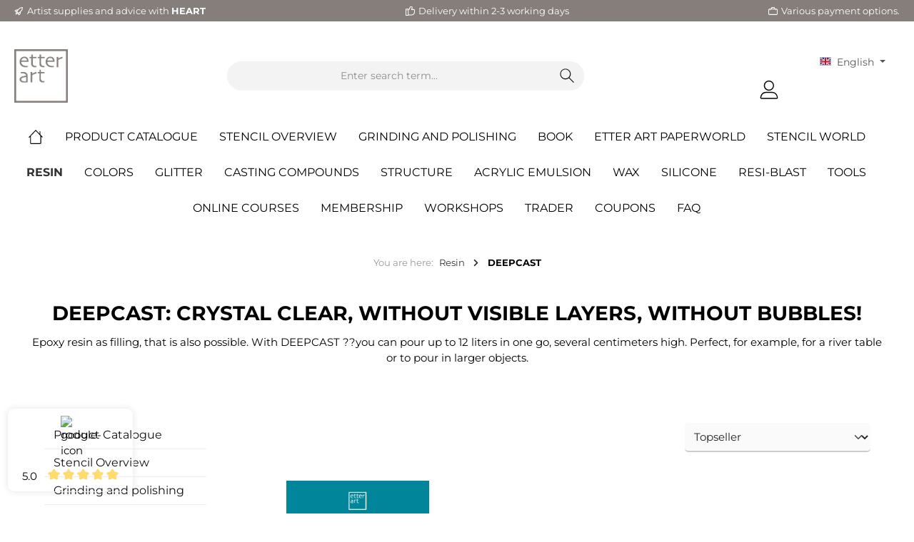

--- FILE ---
content_type: text/html; charset=UTF-8
request_url: https://resin-kunst.com/resin/deepcast/
body_size: 36452
content:

<!DOCTYPE html>

<html lang="en-GB"
      itemscope="itemscope"
      itemtype="https://schema.org/WebPage">

                            
    <head>
        		                            <meta charset="utf-8">
            
                            <meta name="viewport"
                      content="width=device-width, initial-scale=1, shrink-to-fit=no">
            
                            <meta name="author"
                      content="">
                <meta name="robots"
                      content="index,follow">
                <meta name="revisit-after"
                      content="15 days">
                <meta name="keywords"
                      content="Resin, Epoxy, Epoxyresin, DEEPCAST, Rivertables, Large Objects, Table, Pouring, Etter Art, EtterArt, Elichem, Eli-Chem">
                <meta name="description"
                      content="With DEEPCAST ??you can pour up to 12 liters in one go, several centimeters high. Perfect, for example, for a river table or to pour in larger objects.">
            
                            <meta property="og:url"
                      content="https://resin-kunst.com/resin/deepcast/">
                <meta property="og:type"
                      content="website">
                <meta property="og:site_name"
                      content="etter-art.com">
                <meta property="og:title"
                      content="Filling with Resin DEEPCAST: Crystal Clear!">
                <meta property="og:description"
                      content="With DEEPCAST ??you can pour up to 12 liters in one go, several centimeters high. Perfect, for example, for a river table or to pour in larger objects.">
                <meta property="og:image"
                      content="https://resin-kunst.com/media/35/10/20/1637756328/SE_Logo-21_RZ_Grau-Transp.jpg">

                <meta name="twitter:card"
                      content="summary">
                <meta name="twitter:site"
                      content="etter-art.com">
                <meta name="twitter:title"
                      content="Filling with Resin DEEPCAST: Crystal Clear!">
                <meta name="twitter:description"
                      content="With DEEPCAST ??you can pour up to 12 liters in one go, several centimeters high. Perfect, for example, for a river table or to pour in larger objects.">
                <meta name="twitter:image"
                      content="https://resin-kunst.com/media/35/10/20/1637756328/SE_Logo-21_RZ_Grau-Transp.jpg">
            
                            <meta itemprop="copyrightHolder"
                      content="etter-art.com">
                <meta itemprop="copyrightYear"
                      content="">
                <meta itemprop="isFamilyFriendly"
                      content="true">
                <meta itemprop="image"
                      content="https://resin-kunst.com/media/35/10/20/1637756328/SE_Logo-21_RZ_Grau-Transp.jpg">
            
                                                <link rel="alternate" hreflang="de-DE" href="https://resin-kunst.de/resin/deepcast/">
                                    <link rel="alternate" hreflang="de-DE" href="https://www.resin-shop.de/resin/deepcast/">
                                    <link rel="alternate" hreflang="de-DE" href="https://etter-art.de/resin/deepcast/">
                                    <link rel="alternate" hreflang="de-DE" href="https://resin-shop.de/resin/deepcast/">
                                    <link rel="alternate" hreflang="de-DE" href="https://www.resin-kunst.com/resin/deepcast/">
                                    <link rel="alternate" hreflang="de-DE" href="https://www.etter-art.com/resin/deepcast/">
                                    <link rel="alternate" hreflang="de-DE" href="https://www.etter-art.de/resin/deepcast/">
                                    <link rel="alternate" hreflang="de-DE" href="https://www.resin-kunst.de/resin/deepcast/">
                                    <link rel="alternate" hreflang="x-default" href="https://etter-art.com/resin/deepcast/">
                                    <link rel="alternate" hreflang="de-DE" href="https://etter-art.com/resin/deepcast/">
                                    <link rel="alternate" hreflang="en-GB" href="https://etter-art.com/en/resin/deepcast/">
                                    <link rel="alternate" hreflang="en-GB" href="https://etter-art.de/en/resin/deepcast/">
                                    <link rel="alternate" hreflang="en-GB" href="https://resin-kunst.de/en//resin/deepcast/">
                                    <link rel="alternate" hreflang="en-GB" href="https://resin-kunst.com/resin/deepcast/">
                                    <link rel="alternate" hreflang="en-GB" href="https://www.etter-art.de/en/resin/deepcast/">
                                    <link rel="alternate" hreflang="en-GB" href="https://www.etter-art.com/en/resin/deepcast/">
                                    

		




    
        
                    <link rel="shortcut icon"
                  href="https://resin-kunst.com/media/35/10/20/1637756328/SE_Logo-21_RZ_Grau-Transp.jpg">
        
                                <link rel="apple-touch-icon"
                  sizes="180x180"
                  href="https://resin-kunst.com/media/35/10/20/1637756328/SE_Logo-21_RZ_Grau-Transp.jpg">
                    
                                    <link rel="canonical" href="https://resin-kunst.com/resin/deepcast/">
                    
                    <title itemprop="name">Filling with Resin DEEPCAST: Crystal Clear!</title>
        
            		                                                                <link rel="stylesheet"
                      href="https://resin-kunst.com/theme/8ffc90607804cc7a2de73eab7e1cb242/css/all.css?1767312530">
                                    

		





        
        
        
    
        

            
        
        <style data-plugin="zenitPlatformSalesCountdownBar">
                                            
                .sales-countdown-bar-collapse-content .content-inner::before {
                    background-image: url("https://resin-kunst.com/media/37/df/4a/1764233733/red-grunge-texture-banner-vector.jpg");
                }
            
            

        </style>

    

                        <script>
        window.features = {"V6_5_0_0":true,"v6.5.0.0":true,"V6_6_0_0":false,"v6.6.0.0":false,"V6_7_0_0":false,"v6.7.0.0":false,"VUE3":false,"vue3":false,"JOIN_FILTER":false,"join.filter":false,"MEDIA_PATH":false,"media.path":false,"ES_MULTILINGUAL_INDEX":false,"es.multilingual.index":false,"STOCK_HANDLING":false,"stock.handling":false,"ASYNC_THEME_COMPILATION":false,"async.theme.compilation":false};
    </script>
        
                                                    
            <script>
            window.dataLayer = window.dataLayer || [];
            function gtag() { dataLayer.push(arguments); }

            (() => {
                const analyticsStorageEnabled = document.cookie.split(';').some((item) => item.trim().includes('google-analytics-enabled=1'));
                const adsEnabled = document.cookie.split(';').some((item) => item.trim().includes('google-ads-enabled=1'));

                // Always set a default consent for consent mode v2
                gtag('consent', 'default', {
                    'ad_user_data': adsEnabled ? 'granted' : 'denied',
                    'ad_storage': adsEnabled ? 'granted' : 'denied',
                    'ad_personalization': adsEnabled ? 'granted' : 'denied',
                    'analytics_storage': analyticsStorageEnabled ? 'granted' : 'denied'
                });
            })();
        </script>
            

    
                <script>
            window.ovrMultiTrackerPrivacyMode = 2;
            window.ovrMultiTrackerDebugMode = 0;
            window.ovrMultiTrackerGoogleConsentModeAlwaysLoad = 0;
        </script>
    
    <script>
        window.controllerName = 'navigation';
        window.actionName = 'index';
        window.dataLayer = window.dataLayer || [];
        window.currency = 'EUR';
        window.uetq = window.uetq || [];
        window.uetq.push('consent', 'default', {
            'ad_storage': 'denied'
        });


        function gtag() {
            dataLayer.push(arguments);
        }

        gtag('consent', 'default', {
            'ad_storage': 'deny',
            'ad_user_data': 'deny',
            'ad_personalization': 'deny',
            'analytics_storage': 'deny',
        });
        gtag('js', new Date());
    </script>

    <script data-gtag type="text/blocked"
            src="https://www.googletagmanager.com/gtag/js">
    </script>

            <script data-extended-analytics-google-analytics-four type="text/blocked">
        gtag('config', 'G-C4G157R3BP', {
            'anonymize_ip': true,
            'groups': 'gafour'
        });

        </script>
    
    


            <!-- Google Tag Manager -->
        <script data-extended-analytics-google-tag-manager type="text/blocked">
    (function(w,d,s,l,i){w[l]=w[l]||[];w[l].push({'gtm.start':
            new Date().getTime(),event:'gtm.js'});var f=d.getElementsByTagName(s)[0],
        j=d.createElement(s),dl=l!='dataLayer'?'&l='+l:'';j.async=true;j.src=
        'https://www.googletagmanager.com/gtm.js?id='+i+dl;f.parentNode.insertBefore(j,f);
    })(window,document,'script','dataLayer','GTM-WLP887M');
        </script>
        <script>
            window.ovrMultiTrackerGoogleTagManagerDataLayerActive = 1;
        </script>
        <!-- End Google Tag Manager -->
    
    
            <!-- Google Ads Conversion -->
        <script data-extended-analytics-google-ads type="text/blocked">
            gtag('config', 'AW-357766639', { 'groups': 'ads', 'allow_enhanced_conversions': true });

        </script>
        <!-- End Google Ads Conversion -->
    
            <!-- Facebook Pixel -->
        <script data-extended-analytics-facebook-pixel type="text/blocked">
        !function(f,b,e,v,n,t,s)
        {if(f.fbq)return;n=f.fbq=function(){n.callMethod?
            n.callMethod.apply(n,arguments):n.queue.push(arguments)};
            if(!f._fbq)f._fbq=n;n.push=n;n.loaded=!0;n.version='2.0';
            n.queue=[];t=b.createElement(e);t.async=!0;
            t.src=v;s=b.getElementsByTagName(e)[0];
            s.parentNode.insertBefore(t,s)}(window, document,'script',
            'https://connect.facebook.net/en_US/fbevents.js');
        fbq('init', '1306455134093716');
        fbq('track', 'PageView');

        </script>
        <!-- End Facebook Pixel -->
    
    
    
    
            <!-- Consent Manager -->
                    <script>window.gdprAppliesGlobally=true;if(!("cmp_id" in window)||window.cmp_id<1){window.cmp_id=0}if(!("cmp_cdid" in window)){window.cmp_cdid="1a2fa52f31e24"}if(!("cmp_params" in window)){window.cmp_params=""}if(!("cmp_host" in window)){window.cmp_host="d.delivery.consentmanager.net"}if(!("cmp_cdn" in window)){window.cmp_cdn="cdn.consentmanager.net"}if(!("cmp_proto" in window)){window.cmp_proto="https:"}if(!("cmp_codesrc" in window)){window.cmp_codesrc="1"}window.cmp_getsupportedLangs=function(){var b=["DE","EN","FR","IT","NO","DA","FI","ES","PT","RO","BG","ET","EL","GA","HR","LV","LT","MT","NL","PL","SV","SK","SL","CS","HU","RU","SR","ZH","TR","UK","AR","BS"];if("cmp_customlanguages" in window){for(var a=0;a<window.cmp_customlanguages.length;a++){b.push(window.cmp_customlanguages[a].l.toUpperCase())}}return b};window.cmp_getRTLLangs=function(){var a=["AR"];if("cmp_customlanguages" in window){for(var b=0;b<window.cmp_customlanguages.length;b++){if("r" in window.cmp_customlanguages[b]&&window.cmp_customlanguages[b].r){a.push(window.cmp_customlanguages[b].l)}}}return a};window.cmp_getlang=function(j){if(typeof(j)!="boolean"){j=true}if(j&&typeof(cmp_getlang.usedlang)=="string"&&cmp_getlang.usedlang!==""){return cmp_getlang.usedlang}var g=window.cmp_getsupportedLangs();var c=[];var f=location.hash;var e=location.search;var a="languages" in navigator?navigator.languages:[];if(f.indexOf("cmplang=")!=-1){c.push(f.substr(f.indexOf("cmplang=")+8,2).toUpperCase())}else{if(e.indexOf("cmplang=")!=-1){c.push(e.substr(e.indexOf("cmplang=")+8,2).toUpperCase())}else{if("cmp_setlang" in window&&window.cmp_setlang!=""){c.push(window.cmp_setlang.toUpperCase())}else{if(a.length>0){for(var d=0;d<a.length;d++){c.push(a[d])}}}}}if("language" in navigator){c.push(navigator.language)}if("userLanguage" in navigator){c.push(navigator.userLanguage)}var h="";for(var d=0;d<c.length;d++){var b=c[d].toUpperCase();if(g.indexOf(b)!=-1){h=b;break}if(b.indexOf("-")!=-1){b=b.substr(0,2)}if(g.indexOf(b)!=-1){h=b;break}}if(h==""&&typeof(cmp_getlang.defaultlang)=="string"&&cmp_getlang.defaultlang!==""){return cmp_getlang.defaultlang}else{if(h==""){h="EN"}}h=h.toUpperCase();return h};(function(){var n=document;var o=window;var f="";var b="_en";if("cmp_getlang" in o){f=o.cmp_getlang().toLowerCase();if("cmp_customlanguages" in o){for(var h=0;h<o.cmp_customlanguages.length;h++){if(o.cmp_customlanguages[h].l.toUpperCase()==f.toUpperCase()){f="en";break}}}b="_"+f}function g(e,d){var l="";e+="=";var i=e.length;if(location.hash.indexOf(e)!=-1){l=location.hash.substr(location.hash.indexOf(e)+i,9999)}else{if(location.search.indexOf(e)!=-1){l=location.search.substr(location.search.indexOf(e)+i,9999)}else{return d}}if(l.indexOf("&")!=-1){l=l.substr(0,l.indexOf("&"))}return l}var j=("cmp_proto" in o)?o.cmp_proto:"https:";if(j!="http:"&&j!="https:"){j="https:"}var k=("cmp_ref" in o)?o.cmp_ref:location.href;var p=n.createElement("script");p.setAttribute("data-cmp-ab","1");var c=g("cmpdesign","");var a=g("cmpregulationkey","");p.src=j+"//"+o.cmp_host+"/delivery/cmp.php?"+("cmp_id" in o&&o.cmp_id>0?"id="+o.cmp_id:"")+("cmp_cdid" in o?"cdid="+o.cmp_cdid:"")+"&h="+encodeURIComponent(k)+(c!=""?"&cmpdesign="+encodeURIComponent(c):"")+(a!=""?"&cmpregulationkey="+encodeURIComponent(a):"")+("cmp_params" in o?"&"+o.cmp_params:"")+(n.cookie.length>0?"&__cmpfcc=1":"")+"&l="+f.toLowerCase()+"&o="+(new Date()).getTime();p.type="text/javascript";p.async=true;if(n.currentScript){n.currentScript.parentElement.appendChild(p)}else{if(n.body){n.body.appendChild(p)}else{var m=n.getElementsByTagName("body");if(m.length==0){m=n.getElementsByTagName("div")}if(m.length==0){m=n.getElementsByTagName("span")}if(m.length==0){m=n.getElementsByTagName("ins")}if(m.length==0){m=n.getElementsByTagName("script")}if(m.length==0){m=n.getElementsByTagName("head")}if(m.length>0){m[0].appendChild(p)}}}var p=n.createElement("script");p.src=j+"//"+o.cmp_cdn+"/delivery/js/cmp"+b+".min.js";p.type="text/javascript";p.setAttribute("data-cmp-ab","1");p.async=true;if(n.currentScript){n.currentScript.parentElement.appendChild(p)}else{if(n.body){n.body.appendChild(p)}else{var m=n.getElementsByTagName("body");if(m.length==0){m=n.getElementsByTagName("div")}if(m.length==0){m=n.getElementsByTagName("span")}if(m.length==0){m=n.getElementsByTagName("ins")}if(m.length==0){m=n.getElementsByTagName("script")}if(m.length==0){m=n.getElementsByTagName("head")}if(m.length>0){m[0].appendChild(p)}}}})();window.cmp_addFrame=function(b){if(!window.frames[b]){if(document.body){var a=document.createElement("iframe");a.style.cssText="display:none";a.name=b;document.body.appendChild(a)}else{window.setTimeout(window.cmp_addFrame,10,b)}}};window.cmp_rc=function(h){var b=document.cookie;var f="";var d=0;while(b!=""&&d<100){d++;while(b.substr(0,1)==" "){b=b.substr(1,b.length)}var g=b.substring(0,b.indexOf("="));if(b.indexOf(";")!=-1){var c=b.substring(b.indexOf("=")+1,b.indexOf(";"))}else{var c=b.substr(b.indexOf("=")+1,b.length)}if(h==g){f=c}var e=b.indexOf(";")+1;if(e==0){e=b.length}b=b.substring(e,b.length)}return(f)};window.cmp_stub=function(){var a=arguments;__cmp.a=__cmp.a||[];if(!a.length){return __cmp.a}else{if(a[0]==="ping"){if(a[1]===2){a[2]({gdprApplies:gdprAppliesGlobally,cmpLoaded:false,cmpStatus:"stub",displayStatus:"hidden",apiVersion:"2.0",cmpId:31},true)}else{a[2](false,true)}}else{if(a[0]==="getUSPData"){a[2]({version:1,uspString:window.cmp_rc("")},true)}else{if(a[0]==="getTCData"){__cmp.a.push([].slice.apply(a))}else{if(a[0]==="addEventListener"||a[0]==="removeEventListener"){__cmp.a.push([].slice.apply(a))}else{if(a.length==4&&a[3]===false){a[2]({},false)}else{__cmp.a.push([].slice.apply(a))}}}}}}};window.cmp_msghandler=function(d){var a=typeof d.data==="string";try{var c=a?JSON.parse(d.data):d.data}catch(f){var c=null}if(typeof(c)==="object"&&c!==null&&"__cmpCall" in c){var b=c.__cmpCall;window.__cmp(b.command,b.parameter,function(h,g){var e={__cmpReturn:{returnValue:h,success:g,callId:b.callId}};d.source.postMessage(a?JSON.stringify(e):e,"*")})}if(typeof(c)==="object"&&c!==null&&"__uspapiCall" in c){var b=c.__uspapiCall;window.__uspapi(b.command,b.version,function(h,g){var e={__uspapiReturn:{returnValue:h,success:g,callId:b.callId}};d.source.postMessage(a?JSON.stringify(e):e,"*")})}if(typeof(c)==="object"&&c!==null&&"__tcfapiCall" in c){var b=c.__tcfapiCall;window.__tcfapi(b.command,b.version,function(h,g){var e={__tcfapiReturn:{returnValue:h,success:g,callId:b.callId}};d.source.postMessage(a?JSON.stringify(e):e,"*")},b.parameter)}};window.cmp_setStub=function(a){if(!(a in window)||(typeof(window[a])!=="function"&&typeof(window[a])!=="object"&&(typeof(window[a])==="undefined"||window[a]!==null))){window[a]=window.cmp_stub;window[a].msgHandler=window.cmp_msghandler;window.addEventListener("message",window.cmp_msghandler,false)}};window.cmp_addFrame("__cmpLocator");if(!("cmp_disableusp" in window)||!window.cmp_disableusp){window.cmp_addFrame("__uspapiLocator")}if(!("cmp_disabletcf" in window)||!window.cmp_disabletcf){window.cmp_addFrame("__tcfapiLocator")}window.cmp_setStub("__cmp");if(!("cmp_disabletcf" in window)||!window.cmp_disabletcf){window.cmp_setStub("__tcfapi")}if(!("cmp_disableusp" in window)||!window.cmp_disableusp){window.cmp_setStub("__uspapi")};</script>
                <script class="cmplazyload" type="text/plain">
            (function () {
                function checkCmp() {
                    let vendorMapping = {
                        "s7": "facebook-pixel",
                        "s1": "google-ads",
                        "s26": "google-analytics",
                        "s905": "google-tag-manager",
                        "s46": "hotjar",
                        "s11": "bing-ads",
                        "s2631": "microsoft-clarity"
                    };
                    let cmpData = __cmp('getCMPData');
                    if (!("vendorConsents" in cmpData)) {
                        return;
                    }

                    let active = [];
                    let inactive = [];
                    for (let key in vendorMapping) {
                        if (key in cmpData.vendorConsents && cmpData.vendorConsents[key]) {
                            active.push(vendorMapping[key]);
                        }else{
                            inactive.push(vendorMapping[key]);
                        }
                    }
                    fireEvent({'active': active, 'inactive' : inactive});
                }

                function fireEvent(detail) {
                    if (window.PluginManager && Object.keys(window.PluginManager.getPluginList()).includes('ExtendedAnalyticsConsentManager')){
                        let event = new CustomEvent("ovr-consent-manager", {detail: detail, bubbles: true});
                        document.dispatchEvent(event);
                        return;
                    }
                    setTimeout(() => fireEvent(detail), 1000);
                }

                checkCmp();
                __cmp("addEventListener", ["consent", checkCmp, false], null);
            })();
        </script>
    
    
                            
            <script type="text/javascript"
                                src='https://www.google.com/recaptcha/api.js?render=6LdlfQUbAAAAANBbk9hwG5DO4xem43yly0PJ87d3'
                defer></script>
        <script>
                                        window.googleReCaptchaV3Active = true;
                    </script>
            
                
        
                                <script>
                window.activeNavigationId = 'c249d62aa45e4b468f7dbc0cee8d2e3c';
                window.router = {
                    'frontend.cart.offcanvas': '/checkout/offcanvas',
                    'frontend.cookie.offcanvas': '/cookie/offcanvas',
                    'frontend.checkout.finish.page': '/checkout/finish',
                    'frontend.checkout.info': '/widgets/checkout/info',
                    'frontend.menu.offcanvas': '/widgets/menu/offcanvas',
                    'frontend.cms.page': '/widgets/cms',
                    'frontend.cms.navigation.page': '/widgets/cms/navigation',
                    'frontend.account.addressbook': '/widgets/account/address-book',
                    'frontend.country.country-data': '/country/country-state-data',
                    'frontend.app-system.generate-token': '/app-system/Placeholder/generate-token',
                    };
                window.salesChannelId = '8ddd530ac759494e9a61b5a55e17b567';
            </script>
        
                                <script>
                
                window.breakpoints = {"xs":0,"sm":576,"md":768,"lg":992,"xl":1200};
            </script>
        
        
                			<script src="https://resin-kunst.com/theme/8d058d18e61e4999a67e52c762143b7c/assets/js/jquery-3.5.1.slim.min.js?1767312531"></script>
	
		        

                            <script>
                window.themeAssetsPublicPath = 'https://resin-kunst.com/theme/8d058d18e61e4999a67e52c762143b7c/assets/';
            </script>
        
                                                                                                    <script type="text/javascript" src="https://resin-kunst.com/theme/8ffc90607804cc7a2de73eab7e1cb242/js/all.js?1767312530" defer></script>
                                                        

    
    
        </head>

    <body class="is-ctl-navigation is-act-index themeware twt-clean twt-header-type-1 twt-full-width-boxed twt-is-cms-product-list">

    
            
                        
                
                
        
    
                
                
                
                
    
            
    
    	
    
		
				                    <noscript class="noscript-main">
                
    <div role="alert"
         class="alert alert-info alert-has-icon">
                                                                        
                                                                
        
        
        
                                    
        <span class="icon icon-info">
                        <svg xmlns="http://www.w3.org/2000/svg" xmlns:xlink="http://www.w3.org/1999/xlink" width="24" height="24" viewBox="0 0 24 24"><defs><path d="M12 7c.5523 0 1 .4477 1 1s-.4477 1-1 1-1-.4477-1-1 .4477-1 1-1zm1 9c0 .5523-.4477 1-1 1s-1-.4477-1-1v-5c0-.5523.4477-1 1-1s1 .4477 1 1v5zm11-4c0 6.6274-5.3726 12-12 12S0 18.6274 0 12 5.3726 0 12 0s12 5.3726 12 12zM12 2C6.4772 2 2 6.4772 2 12s4.4772 10 10 10 10-4.4772 10-10S17.5228 2 12 2z" id="icons-default-info" /></defs><use xlink:href="#icons-default-info" fill="#758CA3" fill-rule="evenodd" /></svg>
        </span>
    
                                                        
                                    
                    <div class="alert-content-container">
                                                    
                                    <div class="alert-content">
                                                    To be able to use the full range of Shopware 6, we recommend activating Javascript in your browser.
                                            </div>
                
                                                                </div>
            </div>
            </noscript>
        
        		
				





	 					
	
	


	
	
	
	

	

		<section id="twt-usp-bar"			 class="twt-usp-bar is-header is-small layout-1 top"
			 data-twt-usp-bar-position="1"			 data-twt-usp-bar-usps="5"
	>

					<div class="twt-usp-bar-container">
				<div class="twt-usp-bar-items">
					






 



                            
            
                
                                    <div class="twt-usp-bar-item twt-usp-1 item-1">
                    <div class="item-icon">
                                                
	            
        
        
        
                                    
        <span class="icon icon-rocket">
                        <svg xmlns="http://www.w3.org/2000/svg" xmlns:xlink="http://www.w3.org/1999/xlink" width="24" height="24" viewBox="0 0 24 24"><defs><path d="M5.2213 14.4042a12.7324 12.7324 0 0 0-3.4638-1.434c-.7541-.1886-1.0142-1.1277-.4646-1.6773l1.8284-1.8284A5 5 0 0 1 6.657 8h2.47l.47-.6462A13 13 0 0 1 20.1107 2H21c.5523 0 1 .4477 1 1v.8893a13 13 0 0 1-5.3538 10.5136l-.4355.3167.2102.8407a5 5 0 0 1-1.3152 4.7482l-2.3986 2.3986c-.5496.5496-1.4887.2895-1.6772-.4646a12.7324 12.7324 0 0 0-1.434-3.4638 41.8718 41.8718 0 0 1-5.2797 2.17c-.7817.2606-1.5255-.4832-1.2649-1.265a41.8718 41.8718 0 0 1 2.17-5.2795zm.9287-1.7747A41.8718 41.8718 0 0 1 7.7358 10h-1.079a3 3 0 0 0-2.1213.8787l-.661.661c.794.2997 1.5546.665 2.2755 1.0898zm8.309 3.33a41.8717 41.8717 0 0 1-3.0885 1.8905 14.7187 14.7187 0 0 1 1.0897 2.2755l1.2313-1.2312a3 3 0 0 0 .789-2.849l-.0214-.0858zm-4.2242.2328a39.8717 39.8717 0 0 0 4.292-2.721l.943-.6859a11 11 0 0 0 4.5296-8.7848A11 11 0 0 0 11.2146 8.53l-.686.9432a39.8717 39.8717 0 0 0-2.721 4.2919 14.762 14.762 0 0 1 2.4272 2.4271zm-1.8172.936a12.7602 12.7602 0 0 0-1.5459-1.5459c-.4347.9-.8358 1.8167-1.202 2.748a39.8718 39.8718 0 0 0 2.7479-1.2021z" id="icons-default-rocket" /></defs><use xlink:href="#icons-default-rocket" fill="#758CA3" fill-rule="evenodd" /></svg>
        </span>
    
    	                    </div>
                    <div class="item-label">
                        <div class="item-title">Artist supplies and advice with <strong>HEART </strong></div>
                                            </div>
                </div>
                    
    
                
                                    <div class="twt-usp-bar-item twt-usp-2 item-2">
                    <div class="item-icon">
                                                
	            
        
        
        
                                    
        <span class="icon icon-clock">
                        <svg xmlns="http://www.w3.org/2000/svg" xmlns:xlink="http://www.w3.org/1999/xlink" width="24" height="24" viewBox="0 0 24 24"><defs><path d="M13 11V6c0-.5523-.4477-1-1-1s-1 .4477-1 1v6c0 .5523.4477 1 1 1h4c.5523 0 1-.4477 1-1s-.4477-1-1-1h-3zm-1 13C5.3726 24 0 18.6274 0 12S5.3726 0 12 0s12 5.3726 12 12-5.3726 12-12 12zm0-2c5.5228 0 10-4.4772 10-10S17.5228 2 12 2 2 6.4772 2 12s4.4772 10 10 10z" id="icons-default-clock" /></defs><use xlink:href="#icons-default-clock" fill="#758CA3" fill-rule="evenodd" /></svg>
        </span>
    
    	                    </div>
                    <div class="item-label">
                        <div class="item-title">Delivery within 2-3 working days</div>
                                            </div>
                </div>
                    
    
                
                                    <div class="twt-usp-bar-item twt-usp-3 item-3">
                    <div class="item-icon">
                                                
	            
        
        
        
                                    
        <span class="icon icon-thumb-up">
                        <svg xmlns="http://www.w3.org/2000/svg" xmlns:xlink="http://www.w3.org/1999/xlink" width="24" height="24" viewBox="0 0 24 24"><defs><path d="M4 9c.5523 0 1 .4477 1 1s-.4477 1-1 1-1-.4477-1-1 .4477-1 1-1zm4-2h.2457a1 1 0 0 0 .9615-.7253l1.1711-4.0989A3 3 0 0 1 13.263 0h1.76c1.6568 0 3 1.3431 3 3a3 3 0 0 1-.1155.8242L17 7h4c1.6569 0 3 1.3431 3 3v5c0 4.4183-3.5817 8-8 8H8c0 .5523-.4477 1-1 1H1c-.5523 0-1-.4477-1-1V7c0-.5523.4477-1 1-1h6c.5523 0 1 .4477 1 1zM6 8H2v14h4V8zm2 1v12h8c3.3137 0 6-2.6863 6-6v-5c0-.5523-.4477-1-1-1h-6.6515l1.6358-5.7253A1 1 0 0 0 16.0228 3c0-.5523-.4477-1-1-1H13.263a1 1 0 0 0-.9615.7253l-1.1711 4.0989A3 3 0 0 1 8.2457 9H8z" id="icons-default-thumb-up" /></defs><use xlink:href="#icons-default-thumb-up" fill="#758CA3" fill-rule="evenodd" /></svg>
        </span>
    
    	                    </div>
                    <div class="item-label">
                        <div class="item-title">Delivery within 2-3 working days</div>
                                            </div>
                </div>
                    
    
                
                                    <div class="twt-usp-bar-item twt-usp-4 item-4">
                    <div class="item-icon">
                                                
	            
        
        
        
                                    
        <span class="icon icon-briefcase">
                        <svg xmlns="http://www.w3.org/2000/svg" xmlns:xlink="http://www.w3.org/1999/xlink" width="24" height="24" viewBox="0 0 24 24"><defs><path d="M20 8v1c0 .5523-.4477 1-1 1s-1-.4477-1-1V8H6v1c0 .5523-.4477 1-1 1s-1-.4477-1-1V8H3c-.5523 0-1 .4477-1 1v10c0 .5523.4477 1 1 1h18c.5523 0 1-.4477 1-1V9c0-.5523-.4477-1-1-1h-1zM7 6V4c0-1.1046.8954-2 2-2h6c1.1046 0 2 .8954 2 2v2h4c1.6569 0 3 1.3431 3 3v10c0 1.6569-1.3431 3-3 3H3c-1.6569 0-3-1.3431-3-3V9c0-1.6569 1.3431-3 3-3h4zm2 0h6V4H9v2z" id="icons-default-briefcase" /></defs><use xlink:href="#icons-default-briefcase" fill="#758CA3" fill-rule="evenodd" /></svg>
        </span>
    
    	                    </div>
                    <div class="item-label">
                        <div class="item-title"> Various payment options.</div>
                                            </div>
                </div>
                    
    
        
                
                                    <div class="twt-usp-bar-item twt-usp-5 item-6">
                    <div class="item-icon">
                                                
	            
        
        
        
                                    
        <span class="icon icon-headset">
                        <svg xmlns="http://www.w3.org/2000/svg" xmlns:xlink="http://www.w3.org/1999/xlink" width="24" height="24" viewBox="0 0 24 24"><defs><path d="M2 11v4h2v-4H2zm20-2c1.1046 0 2 .8954 2 2v4c0 1.1046-.8954 2-2 2v3c0 1.6569-1.3431 3-3 3h-1c0 .5523-.4477 1-1 1h-2c-.5523 0-1-.4477-1-1v-2c0-.5523.4477-1 1-1h2c.5523 0 1 .4477 1 1h1c.5523 0 1-.4477 1-1v-3c-1.1046 0-2-.8954-2-2v-4c0-1.1046.8954-2 2-2 0-3.866-3.134-7-7-7h-2C7.134 2 4 5.134 4 9c1.1046 0 2 .8954 2 2v4c0 1.1046-.8954 2-2 2H2c-1.1046 0-2-.8954-2-2v-4c0-1.1046.8954-2 2-2 0-4.9706 4.0294-9 9-9h2c4.9706 0 9 4.0294 9 9zm-2 2v4h2v-4h-2z" id="icons-default-headset" /></defs><use xlink:href="#icons-default-headset" fill="#758CA3" fill-rule="evenodd" /></svg>
        </span>
    
    	                    </div>
                    <div class="item-label">
                        <div class="item-title">Available daily from 8 a.m. to 2 p.m. +49 (0) 174 - 6662350</div>
                                            </div>
                </div>
                    
    				</div>

												
											</div>
		
	</section>
	
		            <header class="header-main">
                                    <div class="container">
                                    

    					        <div class="row align-items-center header-row">
                            <div class="col-12 col-lg-auto header-logo-col">
                        <div class="header-logo-main">
                    <a class="header-logo-main-link"
               href="/"
               title="Go to homepage">
                				                    <picture class="header-logo-picture">
                                                                                
                                                                            
                                                                                    <img src="https://resin-kunst.com/media/35/10/20/1637756328/SE_Logo-21_RZ_Grau-Transp.jpg"
                                     alt="Go to homepage"
                                     class="img-fluid header-logo-main-img">
                                                                        </picture>
                
	
					
		            </a>
            </div>
                </div>
            
            					                <div class="col-12 order-2 col-sm order-sm-1 header-search-col">
                    <div class="row">
                        <div class="col-sm-auto d-none d-sm-block d-lg-none">
                                                            <div class="nav-main-toggle">
                                                                            <button
                                            class="btn nav-main-toggle-btn header-actions-btn"
                                            type="button"
                                                                                                                                        data-offcanvas-menu="true"
                                                                                        aria-label="Menu"
                                        >
                                            				            
        
        
        
                











    <span class="icon icon-themeware icon-stack icon-solid"><?xml version="1.0" encoding="utf-8"?><svg xmlns="http://www.w3.org/2000/svg" viewBox="0 0 24 24"><path d="M2,5.13H22a.63.63,0,0,0,.63-.63A.62.62,0,0,0,22,3.88H2a.62.62,0,0,0-.62.62A.63.63,0,0,0,2,5.13Z"/><path d="M22,11.29H2a.63.63,0,0,0,0,1.25H22a.63.63,0,1,0,0-1.25Z"/><path d="M22,18.88H2a.62.62,0,0,0-.62.62.63.63,0,0,0,.62.63H22a.63.63,0,0,0,.63-.63A.63.63,0,0,0,22,18.88Z"/></svg></span>






    
    	
		<span class="header-nav-main-toggle-label">
		Navigation
	</span>
                                        </button>
                                                                    </div>
                                                    </div>
                        <div class="col">
                            
    <div class="collapse"
         id="searchCollapse">
        <div class="header-search">
                            <form action="/search"
                      method="get"
                                                                      data-search-form="true"
                                                                  data-search-widget-options='{&quot;searchWidgetMinChars&quot;:2}'
                      data-url="/suggest?search="
                      class="header-search-form">
                    		                        <div class="input-group">
                                                            <input type="search"
                                       name="search"
                                       class="form-control header-search-input"
                                       autocomplete="off"
                                       autocapitalize="off"
                                       placeholder="Enter search term..."
                                       aria-label="Enter search term..."
                                       value=""
                                >
                            
                            	<button type="submit"
			class="btn header-search-btn"
			aria-label="Search">
		<span class="header-search-icon">
										            
        
        
        
                











    <span class="icon icon-themeware icon-search icon-solid"><?xml version="1.0" encoding="utf-8"?><svg xmlns="http://www.w3.org/2000/svg" viewBox="0 0 24 24"><path d="M22.44,21.7,15.75,15a8.11,8.11,0,1,0-.9.87l6.71,6.71a.63.63,0,0,0,.88-.89ZM2.63,9.49a7,7,0,1,1,7,7A7,7,0,0,1,2.63,9.49Z"/></svg></span>






    
    					</span>
	</button>
                        </div>
                    

					                </form>
                    </div>
    </div>
                        </div>
                    </div>
                </div>
            

	
                            <div class="col-12 order-1 col-sm-auto order-sm-2 header-actions-col">
                    <div class="row g-0">
                        
    					    <div class="top-bar d-none d-lg-block">
        <nav class="top-bar-nav">
            						                                
            <div class="top-bar-nav-item top-bar-language">
                            <form method="post"
                      action="/checkout/language"
                      class="language-form"
                      data-form-auto-submit="true">

                                                                                            
                        <div class="languages-menu dropdown">
                            <button class="btn dropdown-toggle top-bar-nav-btn"
                                    type="button"
                                    id="languagesDropdown-top-bar"
                                    data-bs-toggle="dropdown"
                                    aria-haspopup="true"
                                    aria-expanded="false">
                                <div class="top-bar-list-icon language-flag country-gb language-en"></div>
                                <span class="top-bar-nav-text">English</span>
                            </button>
                                                                                <div class="top-bar-list dropdown-menu dropdown-menu-end"
                                    aria-labelledby="languagesDropdown-top-bar">
                                                                            <div class="top-bar-list-item dropdown-item"
                                             title="">

                                                                                                                    
                        <label class="top-bar-list-label"
                               for="top-bar-2fbb5fe2e29a4d70aa5854ce7ce3e20b">
                            <input id="top-bar-2fbb5fe2e29a4d70aa5854ce7ce3e20b"
                                   class="top-bar-list-radio"
                                   value="2fbb5fe2e29a4d70aa5854ce7ce3e20b"
                                   name="languageId"
                                   type="radio"
                                    >
                            <div class="top-bar-list-icon language-flag country-de language-de"></div>
                            Deutsch
                        </label>
                                                            </div>
                                                                            <div class="top-bar-list-item dropdown-item item-checked"
                                             title="">

                                                                                                                    
                        <label class="top-bar-list-label"
                               for="top-bar-7ec982f3292243e58abe4961ecabf312">
                            <input id="top-bar-7ec982f3292243e58abe4961ecabf312"
                                   class="top-bar-list-radio"
                                   value="7ec982f3292243e58abe4961ecabf312"
                                   name="languageId"
                                   type="radio"
                                     checked>
                            <div class="top-bar-list-icon language-flag country-gb language-en"></div>
                            English
                        </label>
                                                            </div>
                                                                    </div>
                            

                            </div>

                        <input name="redirectTo" type="hidden" value="frontend.navigation.page">

                                                    <input name="redirectParameters[_httpCache]" type="hidden" value="1">
                                                    <input name="redirectParameters[navigationId]" type="hidden" value="c249d62aa45e4b468f7dbc0cee8d2e3c">
                                                            </form>
                    </div>
                

	
            						                                
                

	
		

                    





                
    
            </nav>
    </div>


	    
		
	
							
			

																					

			

			<div class="d-block d-sm-none col">
		<div class="menu-button">

							<button class="btn nav-main-toggle-btn header-actions-btn"
						type="button"
						title="Navigation"
						data-offcanvas-menu="true"
						aria-label="Menu">

																								            
        
        
        
                











    <span class="icon icon-themeware icon-stack icon-solid"><?xml version="1.0" encoding="utf-8"?><svg xmlns="http://www.w3.org/2000/svg" viewBox="0 0 24 24"><path d="M2,5.13H22a.63.63,0,0,0,.63-.63A.62.62,0,0,0,22,3.88H2a.62.62,0,0,0-.62.62A.63.63,0,0,0,2,5.13Z"/><path d="M22,11.29H2a.63.63,0,0,0,0,1.25H22a.63.63,0,1,0,0-1.25Z"/><path d="M22,18.88H2a.62.62,0,0,0-.62.62.63.63,0,0,0,.62.63H22a.63.63,0,0,0,.63-.63A.63.63,0,0,0,22,18.88Z"/></svg></span>






    
    											
										<span class="header-nav-main-toggle-label">
						Navigation
					</span>
				</button>
			
		</div>
	</div>


                        		
		
					
					
	<div class="d-sm-none col-auto twt-search-col">
		  <div class="search-toggle">
				<button class="btn header-actions-btn search-toggle-btn js-search-toggle-btn collapsed"
						  type="button"
						  data-bs-toggle="collapse"
						  data-bs-target="#searchCollapse"
						  aria-expanded="false"
						  aria-controls="searchCollapse"
						  aria-label="Search">

										<span class="header-search-toggle-icon">
													            
        
        
        
                











    <span class="icon icon-themeware icon-search icon-solid"><?xml version="1.0" encoding="utf-8"?><svg xmlns="http://www.w3.org/2000/svg" viewBox="0 0 24 24"><path d="M22.44,21.7,15.75,15a8.11,8.11,0,1,0-.9.87l6.71,6.71a.63.63,0,0,0,.88-.89ZM2.63,9.49a7,7,0,1,1,7,7A7,7,0,0,1,2.63,9.49Z"/></svg></span>






    
    						
													            
        
        
        
                











    <span class="icon icon-themeware icon-x icon-solid"><?xml version="1.0" encoding="utf-8"?><svg xmlns="http://www.w3.org/2000/svg" viewBox="0 0 24 24"><path d="M12.88,12l9.56-9.56a.62.62,0,1,0-.88-.88L12,11.12,2.44,1.56a.62.62,0,0,0-.88.88L11.12,12,1.56,21.56a.61.61,0,0,0,0,.88.63.63,0,0,0,.44.19.63.63,0,0,0,.44-.19L12,12.88l9.56,9.56a.6.6,0,0,0,.88,0,.61.61,0,0,0,0-.88Z"/></svg></span>






    
    											</span>

										<span class="header-search-toggle-name">
						Search
					</span>
				</button>
		  </div>
	 </div>

                        
                        					                            <div class="col-auto">
                                <div class="account-menu">
                                        <div class="dropdown">
        							<button class="btn account-menu-btn header-actions-btn"
				type="button"
				id="accountWidget"
				data-offcanvas-account-menu="true"
				data-bs-toggle="dropdown"
				aria-haspopup="true"
				aria-expanded="false"
				aria-label="My account"
				title="My account">
						<span class="header-account-icon">
									            
        
        
        
                











    <span class="icon icon-themeware icon-avatar icon-solid"><?xml version="1.0" encoding="utf-8"?><svg xmlns="http://www.w3.org/2000/svg" viewBox="0 0 24 24"><path d="M11.83,13A6.13,6.13,0,1,0,5.71,6.9,6.13,6.13,0,0,0,11.83,13Zm0-11A4.88,4.88,0,1,1,7,6.9,4.89,4.89,0,0,1,11.83,2Z"/><path d="M22.61,21.1A9.66,9.66,0,0,0,21.05,17a6.36,6.36,0,0,0-5.14-2.56H8.13A6.32,6.32,0,0,0,3,17,9.66,9.66,0,0,0,1.39,21.1,1.54,1.54,0,0,0,2.9,22.88H21.1a1.54,1.54,0,0,0,1.51-1.78Zm-1.3.43a.29.29,0,0,1-.21.1H2.9a.29.29,0,0,1-.21-.1.3.3,0,0,1-.06-.24A8.35,8.35,0,0,1,4,17.75,5.06,5.06,0,0,1,8,15.7h8a5.07,5.07,0,0,1,4.1,2.05,8.35,8.35,0,0,1,1.32,3.54A.3.3,0,0,1,21.31,21.53Z"/></svg></span>






    
    							</span>

						<span class="header-account-name">
				My account
			</span>

								</button>

	
                    <div class="dropdown-menu dropdown-menu-end account-menu-dropdown js-account-menu-dropdown"
                 aria-labelledby="accountWidget">
                

        
            <div class="offcanvas-header">
                            <button class="btn btn-light offcanvas-close js-offcanvas-close">
                                                        
        
        
        
                                    
        <span class="icon icon-x icon-sm">
                        <svg xmlns="http://www.w3.org/2000/svg" xmlns:xlink="http://www.w3.org/1999/xlink" width="24" height="24" viewBox="0 0 24 24"><defs><path d="m10.5858 12-7.293-7.2929c-.3904-.3905-.3904-1.0237 0-1.4142.3906-.3905 1.0238-.3905 1.4143 0L12 10.5858l7.2929-7.293c.3905-.3904 1.0237-.3904 1.4142 0 .3905.3906.3905 1.0238 0 1.4143L13.4142 12l7.293 7.2929c.3904.3905.3904 1.0237 0 1.4142-.3906.3905-1.0238.3905-1.4143 0L12 13.4142l-7.2929 7.293c-.3905.3904-1.0237.3904-1.4142 0-.3905-.3906-.3905-1.0238 0-1.4143L10.5858 12z" id="icons-default-x" /></defs><use xlink:href="#icons-default-x" fill="#758CA3" fill-rule="evenodd" /></svg>
        </span>
    
                        
                                            Close menu
                                    </button>
                    </div>
    
            <div class="offcanvas-body">
                <div class="account-menu">
                                    <div class="dropdown-header account-menu-header">
                    Your account
                </div>
                    
                                    <div class="account-menu-login">
                                            <a href="/account/login"
                           title="Log in"
                           class="btn btn-primary account-menu-login-button">
                            Log in
                        </a>
                    
                                            <div class="account-menu-register">
                            or <a href="/account/login"
                                                                            title="Sign up">sign up</a>
                        </div>
                                    </div>
                    
                    <div class="account-menu-links">
                    <div class="header-account-menu">
        <div class="card account-menu-inner">
                                        
                                                <div class="list-group list-group-flush account-aside-list-group">
                                                                                    <a href="/account"
                                   title="Overview"
                                   class="list-group-item list-group-item-action account-aside-item">
                                    Overview
                                </a>
                            
                                                            <a href="/account/profile"
                                   title="Your profile"
                                   class="list-group-item list-group-item-action account-aside-item">
                                    Your profile
                                </a>
                            
                                                            <a href="/account/address"
                                   title="Addresses"
                                   class="list-group-item list-group-item-action account-aside-item">
                                    Addresses
                                </a>
                            
                                                            <a href="/account/payment"
                                   title="Payment methods"
                                   class="list-group-item list-group-item-action account-aside-item">
                                    Payment methods
                                </a>
                            
                                                            <a href="/account/order"
                                   title="Orders"
                                   class="list-group-item list-group-item-action account-aside-item">
                                    Orders
                                </a>
                                                                        </div>
                            
                                                </div>
    </div>
            </div>
            </div>
        </div>
                </div>
            </div>
                                </div>
                            </div>
                        

	
                        					                            <div class="col-auto">
                                <div
                                    class="header-cart"
                                                                                                                data-offcanvas-cart="true"
                                                                    >
                                    <a class="btn header-cart-btn header-actions-btn"
                                       href="/checkout/cart"
                                       data-cart-widget="true"
                                       title="Shopping cart"
                                       aria-label="Shopping cart">
                                        					<span class="header-cart-icon">
												            
        
        
        
                











    <span class="icon icon-themeware icon-basket icon-solid"><?xml version="1.0" encoding="utf-8"?><svg xmlns="http://www.w3.org/2000/svg" viewBox="0 0 24 24"><path d="M7.21,11.93a.63.63,0,0,0-.63.62V20a.63.63,0,1,0,1.25,0V12.55A.62.62,0,0,0,7.21,11.93Z"/><path d="M10.46,11.93a.63.63,0,0,0-.63.62V20a.63.63,0,1,0,1.25,0V12.55A.62.62,0,0,0,10.46,11.93Z"/><path d="M13.71,11.93a.62.62,0,0,0-.62.62V20a.63.63,0,1,0,1.25,0V12.55A.63.63,0,0,0,13.71,11.93Z"/><path d="M17,11.93a.63.63,0,0,0-.63.62V20a.63.63,0,1,0,1.25,0V12.55A.62.62,0,0,0,17,11.93Z"/><path d="M22.45,11.26,21.82,10a1.51,1.51,0,0,0-1.35-.82H3.53A1.51,1.51,0,0,0,2.18,10l-.63,1.22a1.52,1.52,0,0,0,0,1.39l.43.83L4,21.8A1.52,1.52,0,0,0,5.5,23h13A1.52,1.52,0,0,0,20,21.8L22,13.48l.43-.83A1.52,1.52,0,0,0,22.45,11.26Zm-1.1.82-.47.9a.5.5,0,0,0-.05.13l-2.07,8.4a.26.26,0,0,1-.26.2H5.5a.27.27,0,0,1-.26-.2l-2.07-8.4a.5.5,0,0,0,0-.13l-.47-.9a.28.28,0,0,1,0-.25l.63-1.22a.26.26,0,0,1,.24-.14H20.47a.26.26,0,0,1,.24.14l.63,1.22A.28.28,0,0,1,21.35,12.08Z"/><path d="M5.3,7.81h.08A.63.63,0,0,0,6,7.27c.18-1.5,1.14-5,6-5s5.88,3.48,6.05,5a.62.62,0,1,0,1.24-.13C19.13,5.7,18.15,1,12,1S4.93,5.69,4.76,7.12A.62.62,0,0,0,5.3,7.81Z"/></svg></span>






    
    									</span>

				<span class="header-cart-name">
			Shopping cart
		</span>

				<span class="header-cart-total">
			€0.00*
		</span>

	                                    </a>
                                </div>
                            </div>
                        

	                    </div>
                </div>
                    </div>
    

	                    </div>
                            </header>
        

		
        
		
										<div class="nav-main">
									<div class="container">

																											<div id="sticky-logo" class="d-none">
									<a class="sticky-logo-main-link" href="/" title="Go to homepage">
										<picture>

																																		<img src="https://resin-kunst.com/media/35/10/20/1637756328/SE_Logo-21_RZ_Grau-Transp.jpg" alt="Go to homepage">
											
																																													
										</picture>
									</a>
								</div>
													
												
																			<span id="js-sticky-cart-position" class="d-none"></span>
						
																	</div>

										                    						    <div class="main-navigation"
         id="mainNavigation"
         data-flyout-menu="true">
                    <div class="container">
                                    <nav class="nav main-navigation-menu"
                        itemscope="itemscope"
                        itemtype="http://schema.org/SiteNavigationElement">
                        
                        									 <a class="nav-link main-navigation-link home-link"
				href="/" aria-label="Home" 
				itemprop="url"
				title="Home">
				
										<div class="main-navigation-icon">
						<span itemprop="name">
															            
        
        
        
                











    <span class="icon icon-themeware icon-home icon-solid"><?xml version="1.0" encoding="utf-8"?><svg xmlns="http://www.w3.org/2000/svg" viewBox="0 0 24 24"><path d="M22.45,11.82,19.13,8.4V3.81a.63.63,0,0,0-1.25,0v3.3l-5.43-5.6A.64.64,0,0,0,12,1.32a.56.56,0,0,0-.45.2L3.72,9.77a.54.54,0,0,0-.18.19l-2,2.1A.63.63,0,0,0,2,13.12a.61.61,0,0,0,.45-.2l1-1v9.37A1.55,1.55,0,0,0,5,22.8H18.85a1.55,1.55,0,0,0,1.56-1.55V11.51l1.14,1.18a.64.64,0,0,0,.89,0A.63.63,0,0,0,22.45,11.82Zm-3.29-1.54v11a.3.3,0,0,1-.31.3H5a.29.29,0,0,1-.3-.3V10.56L12,2.85,18.07,9.1h0l1.1,1.13S19.16,10.26,19.16,10.28Z"/></svg></span>






    
    													</span>
					</div>
							</a>
		
	
                                                    
                                                                                            
                                	
						<a class="nav-link main-navigation-link"
			   href="https://resin-kunst.com/product-catalogue/"
			   itemprop="url"
			   			   			   title="Product Catalogue">
				<div class="main-navigation-link-text">
					<span itemprop="name">Product Catalogue</span>

														</div>
			</a>
		
	                                                                                            
                                	
						<a class="nav-link main-navigation-link"
			   href="https://resin-kunst.com/stencil-overview/"
			   itemprop="url"
			   			   			   title="Stencil Overview">
				<div class="main-navigation-link-text">
					<span itemprop="name">Stencil Overview</span>

														</div>
			</a>
		
	                                                                                            
                                	
						<a class="nav-link main-navigation-link"
			   href="https://resin-kunst.com/grinding-and-polishing/"
			   itemprop="url"
			   			   			   title="Grinding and polishing">
				<div class="main-navigation-link-text">
					<span itemprop="name">Grinding and polishing</span>

														</div>
			</a>
		
	                                                                                            
                                	
						<a class="nav-link main-navigation-link"
			   href="https://resin-kunst.com/book/"
			   itemprop="url"
			   			   			   title="Book">
				<div class="main-navigation-link-text">
					<span itemprop="name">Book</span>

														</div>
			</a>
		
	                                                                                            
                                	
						<a class="nav-link main-navigation-link"
			   href="https://resin-kunst.com/etter-art-paperworld/"
			   itemprop="url"
			   data-flyout-menu-trigger="e92b4a16bf6a4282a9ffed6e940822ee"			   			   title="Etter Art Paperworld">
				<div class="main-navigation-link-text">
					<span itemprop="name">Etter Art Paperworld</span>

														</div>
			</a>
		
	                                                                                            
                                	
						<a class="nav-link main-navigation-link"
			   href="https://resin-kunst.com/stencil-world/"
			   itemprop="url"
			   data-flyout-menu-trigger="4de51feb6a994637b6b9347d32b891ea"			   			   title="Stencil World">
				<div class="main-navigation-link-text">
					<span itemprop="name">Stencil World</span>

														</div>
			</a>
		
	                                                                                            
                                	
						<a class="nav-link main-navigation-link active"
			   href="https://resin-kunst.com/resin/"
			   itemprop="url"
			   data-flyout-menu-trigger="716a1ffd30654b33b945c22a47d670ee"			   			   title="Resin">
				<div class="main-navigation-link-text">
					<span itemprop="name">Resin</span>

														</div>
			</a>
		
	                                                                                            
                                	
						<a class="nav-link main-navigation-link"
			   href="https://resin-kunst.com/colors/"
			   itemprop="url"
			   data-flyout-menu-trigger="06630e12a3ca456d97a46017ba6eb3ed"			   			   title="Colors">
				<div class="main-navigation-link-text">
					<span itemprop="name">Colors</span>

														</div>
			</a>
		
	                                                                                            
                                	
						<a class="nav-link main-navigation-link"
			   href="https://resin-kunst.com/glitter/"
			   itemprop="url"
			   data-flyout-menu-trigger="b91c11432f7c4caebeb666cfd6bf8798"			   			   title="Glitter">
				<div class="main-navigation-link-text">
					<span itemprop="name">Glitter</span>

														</div>
			</a>
		
	                                                                                            
                                	
						<a class="nav-link main-navigation-link"
			   href="https://resin-kunst.com/casting-compounds/"
			   itemprop="url"
			   data-flyout-menu-trigger="2d798847396745569c4e784f1a6420fc"			   			   title="Casting Compounds">
				<div class="main-navigation-link-text">
					<span itemprop="name">Casting Compounds</span>

														</div>
			</a>
		
	                                                                                            
                                	
						<a class="nav-link main-navigation-link"
			   href="https://resin-kunst.com/structure/"
			   itemprop="url"
			   data-flyout-menu-trigger="315bddd09beb43e9b083383a3b1a0fc2"			   			   title="Structure">
				<div class="main-navigation-link-text">
					<span itemprop="name">Structure</span>

														</div>
			</a>
		
	                                                                                            
                                	
						<a class="nav-link main-navigation-link"
			   href="https://resin-kunst.com/acrylic-emulsion/"
			   itemprop="url"
			   			   			   title="Acrylic Emulsion">
				<div class="main-navigation-link-text">
					<span itemprop="name">Acrylic Emulsion</span>

														</div>
			</a>
		
	                                                                                            
                                	
						<a class="nav-link main-navigation-link"
			   href="https://resin-kunst.com/wax/"
			   itemprop="url"
			   data-flyout-menu-trigger="1bf75f38d539456b93ffbfda792382a0"			   			   title="Wax">
				<div class="main-navigation-link-text">
					<span itemprop="name">Wax</span>

														</div>
			</a>
		
	                                                                                            
                                	
						<a class="nav-link main-navigation-link"
			   href="https://resin-kunst.com/silicone/"
			   itemprop="url"
			   data-flyout-menu-trigger="45bd397504ac4d1fa45b83b87445ecfc"			   			   title="Silicone">
				<div class="main-navigation-link-text">
					<span itemprop="name">Silicone</span>

														</div>
			</a>
		
	                                                                                            
                                	
						<a class="nav-link main-navigation-link"
			   href="https://resin-kunst.com/resi-blast/"
			   itemprop="url"
			   			   			   title="Resi-Blast">
				<div class="main-navigation-link-text">
					<span itemprop="name">Resi-Blast</span>

														</div>
			</a>
		
	                                                                                            
                                	
						<a class="nav-link main-navigation-link"
			   href="https://resin-kunst.com/tools/"
			   itemprop="url"
			   			   			   title="Tools">
				<div class="main-navigation-link-text">
					<span itemprop="name">Tools</span>

														</div>
			</a>
		
	                                                                                            
                                	
						<a class="nav-link main-navigation-link"
			   href="https://resin-kunst.com/online-courses/"
			   itemprop="url"
			   			   			   title="Online Courses">
				<div class="main-navigation-link-text">
					<span itemprop="name">Online Courses</span>

														</div>
			</a>
		
	                                                                                            
                                	
						<a class="nav-link main-navigation-link"
			   href="https://resin-kunst.com/membership/"
			   itemprop="url"
			   			   			   title="Membership">
				<div class="main-navigation-link-text">
					<span itemprop="name">Membership</span>

														</div>
			</a>
		
	                                                                                            
                                	
						<a class="nav-link main-navigation-link"
			   href="https://resin-kunst.com/workshops/"
			   itemprop="url"
			   			   			   title="Workshops">
				<div class="main-navigation-link-text">
					<span itemprop="name">Workshops</span>

														</div>
			</a>
		
	                                                                                            
                                	
						<a class="nav-link main-navigation-link"
			   href="https://resin-kunst.com/trader/"
			   itemprop="url"
			   			   			   title="Trader">
				<div class="main-navigation-link-text">
					<span itemprop="name">Trader</span>

														</div>
			</a>
		
	                                                                                            
                                	
						<a class="nav-link main-navigation-link"
			   href="https://resin-kunst.com/coupons/"
			   itemprop="url"
			   			   			   title="Coupons">
				<div class="main-navigation-link-text">
					<span itemprop="name">Coupons</span>

														</div>
			</a>
		
	                                                                                            
                                	
						<a class="nav-link main-navigation-link"
			   href="https://resin-kunst.com/faq/"
			   itemprop="url"
			   			   			   title="FAQ">
				<div class="main-navigation-link-text">
					<span itemprop="name">FAQ</span>

														</div>
			</a>
		
	                                                                        </nav>
                            </div>
        
                                                                                                                                                                                                                                                                                                                                                                                                                                                                                                                                                                                                                                                                                                                                                                                                                                                                                                                                                                                                            
                                                <div class="navigation-flyouts">
                                                                                                                                                                                                                                                                                                                                                                                                                <div class="navigation-flyout"
                                             data-flyout-menu-id="e92b4a16bf6a4282a9ffed6e940822ee">
                                            <div class="container">
                                                                                                                        <div class="row navigation-flyout-bar">
                            <div class="col">
                    <div class="navigation-flyout-category-link">
                                                                                    <a class="nav-link"
                                   href="https://resin-kunst.com/etter-art-paperworld/"
                                   itemprop="url"
                                   title="Etter Art Paperworld">
                                                                            Show all Etter Art Paperworld
                                                    
        
        
        
                
        <span class="icon icon-arrow-right icon-primary">
                        <svg xmlns="http://www.w3.org/2000/svg" xmlns:xlink="http://www.w3.org/1999/xlink" width="16" height="16" viewBox="0 0 16 16"><defs><path id="icons-solid-arrow-right" d="M6.7071 6.2929c-.3905-.3905-1.0237-.3905-1.4142 0-.3905.3905-.3905 1.0237 0 1.4142l3 3c.3905.3905 1.0237.3905 1.4142 0l3-3c.3905-.3905.3905-1.0237 0-1.4142-.3905-.3905-1.0237-.3905-1.4142 0L9 8.5858l-2.2929-2.293z" /></defs><use transform="rotate(-90 9 8.5)" xlink:href="#icons-solid-arrow-right" fill="#758CA3" fill-rule="evenodd" /></svg>
        </span>
    
                                                                        </a>
                                                                        </div>
                </div>
            
                            <div class="col-auto">
                    <div class="navigation-flyout-close js-close-flyout-menu">
                                                                                                
        
        
        
                                    
        <span class="icon icon-x">
                        <svg xmlns="http://www.w3.org/2000/svg" xmlns:xlink="http://www.w3.org/1999/xlink" width="24" height="24" viewBox="0 0 24 24"><use xlink:href="#icons-default-x" fill="#758CA3" fill-rule="evenodd" /></svg>
        </span>
    
                                                                            </div>
                </div>
                    </div>
    
            <div class="row navigation-flyout-content">
                            <div class="col-8 col-xl-9">
                    <div class="navigation-flyout-categories">
                                                        
                    
    
    <div class="row navigation-flyout-categories is-level-0">
                                            
                            <div class="col-4 navigation-flyout-col">
                                                                        <a class="nav-item nav-link navigation-flyout-link is-level-0"
                               href="https://resin-kunst.com/etter-art-paperworld/etter-art-papers/"
                               itemprop="url"
                                                              title="Etter Art Papers">
                                <span itemprop="name">Etter Art Papers</span>
                            </a>
                                            
                                                                            
        
    
    <div class="navigation-flyout-categories is-level-1">
            </div>
                                                            </div>
                                                        
                            <div class="col-4 navigation-flyout-col">
                                                                        <a class="nav-item nav-link navigation-flyout-link is-level-0"
                               href="https://resin-kunst.com/etter-art-paperworld/handmade-papers/"
                               itemprop="url"
                                                              title="Handmade Papers">
                                <span itemprop="name">Handmade Papers</span>
                            </a>
                                            
                                                                            
        
    
    <div class="navigation-flyout-categories is-level-1">
                                            
                            <div class="navigation-flyout-col">
                                                                        <a class="nav-item nav-link navigation-flyout-link is-level-1"
                               href="https://resin-kunst.com/etter-art-paperworld/handmade-papers/amate-papers/"
                               itemprop="url"
                                                              title="Amate-Papers">
                                <span itemprop="name">Amate-Papers</span>
                            </a>
                                            
                                                                            
        
    
    <div class="navigation-flyout-categories is-level-2">
            </div>
                                                            </div>
                                                        
                            <div class="navigation-flyout-col">
                                                                        <a class="nav-item nav-link navigation-flyout-link is-level-1"
                               href="https://resin-kunst.com/etter-art-paperworld/handmade-papers/gampi-paper/"
                               itemprop="url"
                                                              title="Gampi-Paper">
                                <span itemprop="name">Gampi-Paper</span>
                            </a>
                                            
                                                                            
        
    
    <div class="navigation-flyout-categories is-level-2">
            </div>
                                                            </div>
                                                        
                            <div class="navigation-flyout-col">
                                                                        <a class="nav-item nav-link navigation-flyout-link is-level-1"
                               href="https://resin-kunst.com/etter-art-paperworld/handmade-papers/lokta-paper/"
                               itemprop="url"
                                                              title="Lokta-Paper">
                                <span itemprop="name">Lokta-Paper</span>
                            </a>
                                            
                                                                            
        
    
    <div class="navigation-flyout-categories is-level-2">
            </div>
                                                            </div>
                                                        
                            <div class="navigation-flyout-col">
                                                                        <a class="nav-item nav-link navigation-flyout-link is-level-1"
                               href="https://resin-kunst.com/etter-art-paperworld/handmade-papers/mulberry-paper/"
                               itemprop="url"
                                                              title="Mulberry Paper">
                                <span itemprop="name">Mulberry Paper</span>
                            </a>
                                            
                                                                            
        
    
    <div class="navigation-flyout-categories is-level-2">
            </div>
                                                            </div>
                        </div>
                                                            </div>
                                                        
                            <div class="col-4 navigation-flyout-col">
                                                                        <a class="nav-item nav-link navigation-flyout-link is-level-0"
                               href="https://resin-kunst.com/etter-art-paperworld/screen-printing-papers/"
                               itemprop="url"
                                                              title="Screen Printing Papers">
                                <span itemprop="name">Screen Printing Papers</span>
                            </a>
                                            
                                                                            
        
    
    <div class="navigation-flyout-categories is-level-1">
            </div>
                                                            </div>
                                                        
                            <div class="col-4 navigation-flyout-col">
                                                                        <a class="nav-item nav-link navigation-flyout-link is-level-0"
                               href="https://resin-kunst.com/etter-art-paperworld/embossed-paper/"
                               itemprop="url"
                                                              title="Embossed Paper">
                                <span itemprop="name">Embossed Paper</span>
                            </a>
                                            
                                                                            
        
    
    <div class="navigation-flyout-categories is-level-1">
            </div>
                                                            </div>
                        </div>
                                            </div>
                </div>
            
                                            <div class="col-4 col-xl-3">
                    <div class="navigation-flyout-teaser">
                                                    <a class="navigation-flyout-teaser-image-container"
                               href="https://resin-kunst.com/etter-art-paperworld/"
                                                              title="Etter Art Paperworld">
                                                    
                        
                        
    
    
    
        
                
        
                
                    
            <img src="https://resin-kunst.com/media/fa/ac/cf/1678831249/42_Category.jpg"                             srcset="https://resin-kunst.com/thumbnail/fa/ac/cf/1678831249/42_Category_800x800.jpg 800w, https://resin-kunst.com/thumbnail/fa/ac/cf/1678831249/42_Category_1920x1920.jpg 1920w, https://resin-kunst.com/thumbnail/fa/ac/cf/1678831249/42_Category_400x400.jpg 400w"                                 sizes="310px"
                                         class="navigation-flyout-teaser-image" data-object-fit="cover" loading="lazy"        />
                                </a>
                                            </div>
                </div>
                                    </div>
                                                                                                </div>
                                        </div>
                                                                                                                                                                                                            <div class="navigation-flyout"
                                             data-flyout-menu-id="4de51feb6a994637b6b9347d32b891ea">
                                            <div class="container">
                                                                                                                        <div class="row navigation-flyout-bar">
                            <div class="col">
                    <div class="navigation-flyout-category-link">
                                                                                    <a class="nav-link"
                                   href="https://resin-kunst.com/stencil-world/"
                                   itemprop="url"
                                   title="Stencil World">
                                                                            Show all Stencil World
                                                    
        
        
        
                
        <span class="icon icon-arrow-right icon-primary">
                        <svg xmlns="http://www.w3.org/2000/svg" xmlns:xlink="http://www.w3.org/1999/xlink" width="16" height="16" viewBox="0 0 16 16"><use transform="rotate(-90 9 8.5)" xlink:href="#icons-solid-arrow-right" fill="#758CA3" fill-rule="evenodd" /></svg>
        </span>
    
                                                                        </a>
                                                                        </div>
                </div>
            
                            <div class="col-auto">
                    <div class="navigation-flyout-close js-close-flyout-menu">
                                                                                                
        
        
        
                                    
        <span class="icon icon-x">
                        <svg xmlns="http://www.w3.org/2000/svg" xmlns:xlink="http://www.w3.org/1999/xlink" width="24" height="24" viewBox="0 0 24 24"><use xlink:href="#icons-default-x" fill="#758CA3" fill-rule="evenodd" /></svg>
        </span>
    
                                                                            </div>
                </div>
                    </div>
    
            <div class="row navigation-flyout-content">
                            <div class="col">
                    <div class="navigation-flyout-categories">
                                                        
                    
    
    <div class="row navigation-flyout-categories is-level-0">
                                            
                            <div class="col-3 navigation-flyout-col">
                                                                        <a class="nav-item nav-link navigation-flyout-link is-level-0"
                               href="https://resin-kunst.com/stencil-world/halftone/"
                               itemprop="url"
                                                              title="Halftone">
                                <span itemprop="name">Halftone</span>
                            </a>
                                            
                                                                            
        
    
    <div class="navigation-flyout-categories is-level-1">
            </div>
                                                            </div>
                                                        
                            <div class="col-3 navigation-flyout-col">
                                                                        <a class="nav-item nav-link navigation-flyout-link is-level-0"
                               href="https://resin-kunst.com/stencil-world/typography/"
                               itemprop="url"
                                                              title="Typography">
                                <span itemprop="name">Typography</span>
                            </a>
                                            
                                                                            
        
    
    <div class="navigation-flyout-categories is-level-1">
                                            
                            <div class="navigation-flyout-col">
                                                                        <a class="nav-item nav-link navigation-flyout-link is-level-1"
                               href="https://resin-kunst.com/stencil-world/typography/english/"
                               itemprop="url"
                                                              title="English">
                                <span itemprop="name">English</span>
                            </a>
                                            
                                                                            
        
    
    <div class="navigation-flyout-categories is-level-2">
            </div>
                                                            </div>
                                                        
                            <div class="navigation-flyout-col">
                                                                        <a class="nav-item nav-link navigation-flyout-link is-level-1"
                               href="https://resin-kunst.com/stencil-world/typography/german/"
                               itemprop="url"
                                                              title="German">
                                <span itemprop="name">German</span>
                            </a>
                                            
                                                                            
        
    
    <div class="navigation-flyout-categories is-level-2">
            </div>
                                                            </div>
                                                        
                            <div class="navigation-flyout-col">
                                                                        <a class="nav-item nav-link navigation-flyout-link is-level-1"
                               href="https://resin-kunst.com/stencil-world/typography/france/"
                               itemprop="url"
                                                              title="France">
                                <span itemprop="name">France</span>
                            </a>
                                            
                                                                            
        
    
    <div class="navigation-flyout-categories is-level-2">
            </div>
                                                            </div>
                                                        
                            <div class="navigation-flyout-col">
                                                                        <a class="nav-item nav-link navigation-flyout-link is-level-1"
                               href="https://resin-kunst.com/stencil-world/typography/abstract/"
                               itemprop="url"
                                                              title="Abstract">
                                <span itemprop="name">Abstract</span>
                            </a>
                                            
                                                                            
        
    
    <div class="navigation-flyout-categories is-level-2">
            </div>
                                                            </div>
                        </div>
                                                            </div>
                                                        
                            <div class="col-3 navigation-flyout-col">
                                                                        <a class="nav-item nav-link navigation-flyout-link is-level-0"
                               href="https://resin-kunst.com/stencil-world/pattern/"
                               itemprop="url"
                                                              title="Pattern">
                                <span itemprop="name">Pattern</span>
                            </a>
                                            
                                                                            
        
    
    <div class="navigation-flyout-categories is-level-1">
                                            
                            <div class="navigation-flyout-col">
                                                                        <a class="nav-item nav-link navigation-flyout-link is-level-1"
                               href="https://resin-kunst.com/stencil-world/pattern/geometric/"
                               itemprop="url"
                                                              title="Geometric">
                                <span itemprop="name">Geometric</span>
                            </a>
                                            
                                                                            
        
    
    <div class="navigation-flyout-categories is-level-2">
            </div>
                                                            </div>
                                                        
                            <div class="navigation-flyout-col">
                                                                        <a class="nav-item nav-link navigation-flyout-link is-level-1"
                               href="https://resin-kunst.com/stencil-world/pattern/abstract/"
                               itemprop="url"
                                                              title="Abstract">
                                <span itemprop="name">Abstract</span>
                            </a>
                                            
                                                                            
        
    
    <div class="navigation-flyout-categories is-level-2">
            </div>
                                                            </div>
                                                        
                            <div class="navigation-flyout-col">
                                                                        <a class="nav-item nav-link navigation-flyout-link is-level-1"
                               href="https://resin-kunst.com/stencil-world/pattern/bauhaus-style/"
                               itemprop="url"
                                                              title="Bauhaus Style">
                                <span itemprop="name">Bauhaus Style</span>
                            </a>
                                            
                                                                            
        
    
    <div class="navigation-flyout-categories is-level-2">
            </div>
                                                            </div>
                        </div>
                                                            </div>
                                                        
                            <div class="col-3 navigation-flyout-col">
                                                                        <a class="nav-item nav-link navigation-flyout-link is-level-0"
                               href="https://resin-kunst.com/stencil-world/urban/"
                               itemprop="url"
                                                              title="Urban">
                                <span itemprop="name">Urban</span>
                            </a>
                                            
                                                                            
        
    
    <div class="navigation-flyout-categories is-level-1">
                                            
                            <div class="navigation-flyout-col">
                                                                        <a class="nav-item nav-link navigation-flyout-link is-level-1"
                               href="https://resin-kunst.com/stencil-world/urban/urban/"
                               itemprop="url"
                                                              title="Urban">
                                <span itemprop="name">Urban</span>
                            </a>
                                            
                                                                            
        
    
    <div class="navigation-flyout-categories is-level-2">
            </div>
                                                            </div>
                        </div>
                                                            </div>
                                                        
                            <div class="col-3 navigation-flyout-col">
                                                                        <a class="nav-item nav-link navigation-flyout-link is-level-0"
                               href="https://resin-kunst.com/stencil-world/nature/"
                               itemprop="url"
                                                              title="Nature">
                                <span itemprop="name">Nature</span>
                            </a>
                                            
                                                                            
        
    
    <div class="navigation-flyout-categories is-level-1">
                                            
                            <div class="navigation-flyout-col">
                                                                        <a class="nav-item nav-link navigation-flyout-link is-level-1"
                               href="https://resin-kunst.com/stencil-world/nature/abstract/"
                               itemprop="url"
                                                              title="Abstract">
                                <span itemprop="name">Abstract</span>
                            </a>
                                            
                                                                            
        
    
    <div class="navigation-flyout-categories is-level-2">
            </div>
                                                            </div>
                                                        
                            <div class="navigation-flyout-col">
                                                                        <a class="nav-item nav-link navigation-flyout-link is-level-1"
                               href="https://resin-kunst.com/stencil-world/nature/trees/"
                               itemprop="url"
                                                              title="Trees">
                                <span itemprop="name">Trees</span>
                            </a>
                                            
                                                                            
        
    
    <div class="navigation-flyout-categories is-level-2">
            </div>
                                                            </div>
                                                        
                            <div class="navigation-flyout-col">
                                                                        <a class="nav-item nav-link navigation-flyout-link is-level-1"
                               href="https://resin-kunst.com/stencil-world/nature/animals/"
                               itemprop="url"
                                                              title="Animals">
                                <span itemprop="name">Animals</span>
                            </a>
                                            
                                                                            
        
    
    <div class="navigation-flyout-categories is-level-2">
            </div>
                                                            </div>
                                                        
                            <div class="navigation-flyout-col">
                                                                        <a class="nav-item nav-link navigation-flyout-link is-level-1"
                               href="https://resin-kunst.com/stencil-world/nature/stone-worlds/"
                               itemprop="url"
                                                              title="Stone Worlds">
                                <span itemprop="name">Stone Worlds</span>
                            </a>
                                            
                                                                            
        
    
    <div class="navigation-flyout-categories is-level-2">
            </div>
                                                            </div>
                                                        
                            <div class="navigation-flyout-col">
                                                                        <a class="nav-item nav-link navigation-flyout-link is-level-1"
                               href="https://resin-kunst.com/stencil-world/nature/flowers/"
                               itemprop="url"
                                                              title="Flowers">
                                <span itemprop="name">Flowers</span>
                            </a>
                                            
                                                                            
        
    
    <div class="navigation-flyout-categories is-level-2">
            </div>
                                                            </div>
                        </div>
                                                            </div>
                                                        
                            <div class="col-3 navigation-flyout-col">
                                                                        <a class="nav-item nav-link navigation-flyout-link is-level-0"
                               href="https://resin-kunst.com/stencil-world/numbers/"
                               itemprop="url"
                                                              title="Numbers">
                                <span itemprop="name">Numbers</span>
                            </a>
                                            
                                                                            
        
    
    <div class="navigation-flyout-categories is-level-1">
                                            
                            <div class="navigation-flyout-col">
                                                                        <a class="nav-item nav-link navigation-flyout-link is-level-1"
                               href="https://resin-kunst.com/stencil-world/numbers/numbers/"
                               itemprop="url"
                                                              title="Numbers">
                                <span itemprop="name">Numbers</span>
                            </a>
                                            
                                                                            
        
    
    <div class="navigation-flyout-categories is-level-2">
            </div>
                                                            </div>
                                                        
                            <div class="navigation-flyout-col">
                                                                        <a class="nav-item nav-link navigation-flyout-link is-level-1"
                               href="https://resin-kunst.com/stencil-world/numbers/formulas/"
                               itemprop="url"
                                                              title="Formulas">
                                <span itemprop="name">Formulas</span>
                            </a>
                                            
                                                                            
        
    
    <div class="navigation-flyout-categories is-level-2">
            </div>
                                                            </div>
                        </div>
                                                            </div>
                                                        
                            <div class="col-3 navigation-flyout-col">
                                                                        <a class="nav-item nav-link navigation-flyout-link is-level-0"
                               href="https://resin-kunst.com/stencil-world/human/"
                               itemprop="url"
                                                              title="Human">
                                <span itemprop="name">Human</span>
                            </a>
                                            
                                                                            
        
    
    <div class="navigation-flyout-categories is-level-1">
                                            
                            <div class="navigation-flyout-col">
                                                                        <a class="nav-item nav-link navigation-flyout-link is-level-1"
                               href="https://resin-kunst.com/stencil-world/human/faces/"
                               itemprop="url"
                                                              title="Faces">
                                <span itemprop="name">Faces</span>
                            </a>
                                            
                                                                            
        
    
    <div class="navigation-flyout-categories is-level-2">
            </div>
                                                            </div>
                        </div>
                                                            </div>
                                                        
                            <div class="col-3 navigation-flyout-col">
                                                                        <a class="nav-item nav-link navigation-flyout-link is-level-0"
                               href="https://resin-kunst.com/stencil-world/music/"
                               itemprop="url"
                                                              title="Music">
                                <span itemprop="name">Music</span>
                            </a>
                                            
                                                                            
        
    
    <div class="navigation-flyout-categories is-level-1">
                                            
                            <div class="navigation-flyout-col">
                                                                        <a class="nav-item nav-link navigation-flyout-link is-level-1"
                               href="https://resin-kunst.com/stencil-world/music/notes/"
                               itemprop="url"
                                                              title="Notes">
                                <span itemprop="name">Notes</span>
                            </a>
                                            
                                                                            
        
    
    <div class="navigation-flyout-categories is-level-2">
            </div>
                                                            </div>
                        </div>
                                                            </div>
                        </div>
                                            </div>
                </div>
            
                                                </div>
                                                                                                </div>
                                        </div>
                                                                                                                                                                                                            <div class="navigation-flyout"
                                             data-flyout-menu-id="716a1ffd30654b33b945c22a47d670ee">
                                            <div class="container">
                                                                                                                        <div class="row navigation-flyout-bar">
                            <div class="col">
                    <div class="navigation-flyout-category-link">
                                                                                    <a class="nav-link"
                                   href="https://resin-kunst.com/resin/"
                                   itemprop="url"
                                   title="Resin">
                                                                            Show all Resin
                                                    
        
        
        
                
        <span class="icon icon-arrow-right icon-primary">
                        <svg xmlns="http://www.w3.org/2000/svg" xmlns:xlink="http://www.w3.org/1999/xlink" width="16" height="16" viewBox="0 0 16 16"><use transform="rotate(-90 9 8.5)" xlink:href="#icons-solid-arrow-right" fill="#758CA3" fill-rule="evenodd" /></svg>
        </span>
    
                                                                        </a>
                                                                        </div>
                </div>
            
                            <div class="col-auto">
                    <div class="navigation-flyout-close js-close-flyout-menu">
                                                                                                
        
        
        
                                    
        <span class="icon icon-x">
                        <svg xmlns="http://www.w3.org/2000/svg" xmlns:xlink="http://www.w3.org/1999/xlink" width="24" height="24" viewBox="0 0 24 24"><use xlink:href="#icons-default-x" fill="#758CA3" fill-rule="evenodd" /></svg>
        </span>
    
                                                                            </div>
                </div>
                    </div>
    
            <div class="row navigation-flyout-content">
                            <div class="col-8 col-xl-9">
                    <div class="navigation-flyout-categories">
                                                        
                    
    
    <div class="row navigation-flyout-categories is-level-0">
                                            
                            <div class="col-4 navigation-flyout-col">
                                                                        <a class="nav-item nav-link navigation-flyout-link is-level-0"
                               href="https://resin-kunst.com/resin/mastercast-1-2-1/"
                               itemprop="url"
                                                              title="MASTERCAST 1-2-1">
                                <span itemprop="name">MASTERCAST 1-2-1</span>
                            </a>
                                            
                                                                            
        
    
    <div class="navigation-flyout-categories is-level-1">
            </div>
                                                            </div>
                                                        
                            <div class="col-4 navigation-flyout-col">
                                                                        <a class="nav-item nav-link navigation-flyout-link is-level-0"
                               href="https://resin-kunst.com/resin/totalcast/"
                               itemprop="url"
                                                              title="TOTALCAST">
                                <span itemprop="name">TOTALCAST</span>
                            </a>
                                            
                                                                            
        
    
    <div class="navigation-flyout-categories is-level-1">
            </div>
                                                            </div>
                                                        
                            <div class="col-4 navigation-flyout-col">
                                                                        <a class="nav-item nav-link navigation-flyout-link is-level-0"
                               href="https://resin-kunst.com/resin/ultracast-xt/"
                               itemprop="url"
                                                              title="ULTRACAST XT">
                                <span itemprop="name">ULTRACAST XT</span>
                            </a>
                                            
                                                                            
        
    
    <div class="navigation-flyout-categories is-level-1">
            </div>
                                                            </div>
                                                        
                            <div class="col-4 navigation-flyout-col">
                                                                        <a class="nav-item nav-link navigation-flyout-link is-level-0 active"
                               href="https://resin-kunst.com/resin/deepcast/"
                               itemprop="url"
                                                              title="DEEPCAST">
                                <span itemprop="name">DEEPCAST</span>
                            </a>
                                            
                                                                            
        
    
    <div class="navigation-flyout-categories is-level-1">
            </div>
                                                            </div>
                                                        
                            <div class="col-4 navigation-flyout-col">
                                                                        <a class="nav-item nav-link navigation-flyout-link is-level-0"
                               href="https://resin-kunst.com/resin/topcoat-2-1/"
                               itemprop="url"
                                                              title="TOPCOAT 2-1">
                                <span itemprop="name">TOPCOAT 2-1</span>
                            </a>
                                            
                                                                            
        
    
    <div class="navigation-flyout-categories is-level-1">
            </div>
                                                            </div>
                                                        
                            <div class="col-4 navigation-flyout-col">
                                                                        <a class="nav-item nav-link navigation-flyout-link is-level-0"
                               href="https://resin-kunst.com/resin/biocast/"
                               itemprop="url"
                                                              title="BIOCAST">
                                <span itemprop="name">BIOCAST</span>
                            </a>
                                            
                                                                            
        
    
    <div class="navigation-flyout-categories is-level-1">
            </div>
                                                            </div>
                                                        
                            <div class="col-4 navigation-flyout-col">
                                                                        <a class="nav-item nav-link navigation-flyout-link is-level-0"
                               href="https://resin-kunst.com/resin/supercast/"
                               itemprop="url"
                                                              title="SUPERCAST">
                                <span itemprop="name">SUPERCAST</span>
                            </a>
                                            
                                                                            
        
    
    <div class="navigation-flyout-categories is-level-1">
            </div>
                                                            </div>
                                                        
                            <div class="col-4 navigation-flyout-col">
                                                                        <a class="nav-item nav-link navigation-flyout-link is-level-0"
                               href="https://resin-kunst.com/resin/rapido/"
                               itemprop="url"
                                                              title="RAPIDO">
                                <span itemprop="name">RAPIDO</span>
                            </a>
                                            
                                                                            
        
    
    <div class="navigation-flyout-categories is-level-1">
            </div>
                                                            </div>
                                                        
                            <div class="col-4 navigation-flyout-col">
                                                                        <a class="nav-item nav-link navigation-flyout-link is-level-0"
                               href="https://resin-kunst.com/resin/hi-build/"
                               itemprop="url"
                                                              title="HI-BUILD">
                                <span itemprop="name">HI-BUILD</span>
                            </a>
                                            
                                                                            
        
    
    <div class="navigation-flyout-categories is-level-1">
            </div>
                                                            </div>
                                                        
                            <div class="col-4 navigation-flyout-col">
                                                                        <a class="nav-item nav-link navigation-flyout-link is-level-0"
                               href="https://resin-kunst.com/resin/resin-starter-sets/"
                               itemprop="url"
                                                              title="Resin Starter-Sets">
                                <span itemprop="name">Resin Starter-Sets</span>
                            </a>
                                            
                                                                            
        
    
    <div class="navigation-flyout-categories is-level-1">
            </div>
                                                            </div>
                        </div>
                                            </div>
                </div>
            
                                            <div class="col-4 col-xl-3">
                    <div class="navigation-flyout-teaser">
                                                    <a class="navigation-flyout-teaser-image-container"
                               href="https://resin-kunst.com/resin/"
                                                              title="Resin">
                                                    
                        
                        
    
    
    
        
                
        
                
                    
            <img src="https://resin-kunst.com/media/93/97/19/1678831248/20_Category.jpg"                             srcset="https://resin-kunst.com/thumbnail/93/97/19/1678831248/20_Category_1920x1920.jpg 1920w, https://resin-kunst.com/thumbnail/93/97/19/1678831248/20_Category_400x400.jpg 400w, https://resin-kunst.com/thumbnail/93/97/19/1678831248/20_Category_800x800.jpg 800w"                                 sizes="310px"
                                         class="navigation-flyout-teaser-image" data-object-fit="cover" loading="lazy"        />
                                </a>
                                            </div>
                </div>
                                    </div>
                                                                                                </div>
                                        </div>
                                                                                                                                                                                                            <div class="navigation-flyout"
                                             data-flyout-menu-id="06630e12a3ca456d97a46017ba6eb3ed">
                                            <div class="container">
                                                                                                                        <div class="row navigation-flyout-bar">
                            <div class="col">
                    <div class="navigation-flyout-category-link">
                                                                                    <a class="nav-link"
                                   href="https://resin-kunst.com/colors/"
                                   itemprop="url"
                                   title="Colors">
                                                                            Show all Colors
                                                    
        
        
        
                
        <span class="icon icon-arrow-right icon-primary">
                        <svg xmlns="http://www.w3.org/2000/svg" xmlns:xlink="http://www.w3.org/1999/xlink" width="16" height="16" viewBox="0 0 16 16"><use transform="rotate(-90 9 8.5)" xlink:href="#icons-solid-arrow-right" fill="#758CA3" fill-rule="evenodd" /></svg>
        </span>
    
                                                                        </a>
                                                                        </div>
                </div>
            
                            <div class="col-auto">
                    <div class="navigation-flyout-close js-close-flyout-menu">
                                                                                                
        
        
        
                                    
        <span class="icon icon-x">
                        <svg xmlns="http://www.w3.org/2000/svg" xmlns:xlink="http://www.w3.org/1999/xlink" width="24" height="24" viewBox="0 0 24 24"><use xlink:href="#icons-default-x" fill="#758CA3" fill-rule="evenodd" /></svg>
        </span>
    
                                                                            </div>
                </div>
                    </div>
    
            <div class="row navigation-flyout-content">
                            <div class="col-8 col-xl-9">
                    <div class="navigation-flyout-categories">
                                                        
                    
    
    <div class="row navigation-flyout-categories is-level-0">
                                            
                            <div class="col-4 navigation-flyout-col">
                                                                        <a class="nav-item nav-link navigation-flyout-link is-level-0"
                               href="https://resin-kunst.com/colors/acrylic-inks/"
                               itemprop="url"
                                                              title="Acrylic Inks">
                                <span itemprop="name">Acrylic Inks</span>
                            </a>
                                            
                                                                            
        
    
    <div class="navigation-flyout-categories is-level-1">
            </div>
                                                            </div>
                                                        
                            <div class="col-4 navigation-flyout-col">
                                                                        <a class="nav-item nav-link navigation-flyout-link is-level-0"
                               href="https://resin-kunst.com/colors/pigment-drops/"
                               itemprop="url"
                                                              title="Pigment Drops">
                                <span itemprop="name">Pigment Drops</span>
                            </a>
                                            
                                                                            
        
    
    <div class="navigation-flyout-categories is-level-1">
            </div>
                                                            </div>
                                                        
                            <div class="col-4 navigation-flyout-col">
                                                                        <a class="nav-item nav-link navigation-flyout-link is-level-0"
                               href="https://resin-kunst.com/colors/pigment-pastes/"
                               itemprop="url"
                                                              title="Pigment Pastes">
                                <span itemprop="name">Pigment Pastes</span>
                            </a>
                                            
                                                                            
        
    
    <div class="navigation-flyout-categories is-level-1">
                                            
                            <div class="navigation-flyout-col">
                                                                        <a class="nav-item nav-link navigation-flyout-link is-level-1"
                               href="https://resin-kunst.com/colors/pigment-pastes/resi-tint-max-pigment-pastes-classic/"
                               itemprop="url"
                                                              title="resi-TINT MAX Pigment Pastes Classic">
                                <span itemprop="name">resi-TINT MAX Pigment Pastes Classic</span>
                            </a>
                                            
                                                                            
        
    
    <div class="navigation-flyout-categories is-level-2">
            </div>
                                                            </div>
                                                        
                            <div class="navigation-flyout-col">
                                                                        <a class="nav-item nav-link navigation-flyout-link is-level-1"
                               href="https://resin-kunst.com/colors/pigment-pastes/resi-tint-max-pearlescent-pigment-paste/"
                               itemprop="url"
                                                              title="resi-TINT MAX  Pearlescent Pigment Paste">
                                <span itemprop="name">resi-TINT MAX  Pearlescent Pigment Paste</span>
                            </a>
                                            
                                                                            
        
    
    <div class="navigation-flyout-categories is-level-2">
            </div>
                                                            </div>
                                                        
                            <div class="navigation-flyout-col">
                                                                        <a class="nav-item nav-link navigation-flyout-link is-level-1"
                               href="https://resin-kunst.com/colors/pigment-pastes/resi-tint-max-pigmentpaste-classic-100g/"
                               itemprop="url"
                                                              title="resi-TINT MAX Pigmentpaste Classic 100g">
                                <span itemprop="name">resi-TINT MAX Pigmentpaste Classic 100g</span>
                            </a>
                                            
                                                                            
        
    
    <div class="navigation-flyout-categories is-level-2">
            </div>
                                                            </div>
                                                        
                            <div class="navigation-flyout-col">
                                                                        <a class="nav-item nav-link navigation-flyout-link is-level-1"
                               href="https://resin-kunst.com/colors/pigment-pastes/resi-metal-pigment-paste/"
                               itemprop="url"
                                                              title="resi-METAL Pigment Paste">
                                <span itemprop="name">resi-METAL Pigment Paste</span>
                            </a>
                                            
                                                                            
        
    
    <div class="navigation-flyout-categories is-level-2">
            </div>
                                                            </div>
                        </div>
                                                            </div>
                                                        
                            <div class="col-4 navigation-flyout-col">
                                                                        <a class="nav-item nav-link navigation-flyout-link is-level-0"
                               href="https://resin-kunst.com/colors/pigment-powder/"
                               itemprop="url"
                                                              title="Pigment Powder">
                                <span itemprop="name">Pigment Powder</span>
                            </a>
                                            
                                                                            
        
    
    <div class="navigation-flyout-categories is-level-1">
                                            
                            <div class="navigation-flyout-col">
                                                                        <a class="nav-item nav-link navigation-flyout-link is-level-1"
                               href="https://resin-kunst.com/colors/pigment-powder/pearlescent-pigment-powder/"
                               itemprop="url"
                                                              title="Pearlescent Pigment Powder">
                                <span itemprop="name">Pearlescent Pigment Powder</span>
                            </a>
                                            
                                                                            
        
    
    <div class="navigation-flyout-categories is-level-2">
            </div>
                                                            </div>
                                                        
                            <div class="navigation-flyout-col">
                                                                        <a class="nav-item nav-link navigation-flyout-link is-level-1"
                               href="https://resin-kunst.com/colors/pigment-powder/neon-pigment-powder/"
                               itemprop="url"
                                                              title="Neon pigment powder">
                                <span itemprop="name">Neon pigment powder</span>
                            </a>
                                            
                                                                            
        
    
    <div class="navigation-flyout-categories is-level-2">
            </div>
                                                            </div>
                                                        
                            <div class="navigation-flyout-col">
                                                                        <a class="nav-item nav-link navigation-flyout-link is-level-1"
                               href="https://resin-kunst.com/colors/pigment-powder/metallic-pigment-powder/"
                               itemprop="url"
                                                              title="Metallic pigment powder">
                                <span itemprop="name">Metallic pigment powder</span>
                            </a>
                                            
                                                                            
        
    
    <div class="navigation-flyout-categories is-level-2">
            </div>
                                                            </div>
                                                        
                            <div class="navigation-flyout-col">
                                                                        <a class="nav-item nav-link navigation-flyout-link is-level-1"
                               href="https://resin-kunst.com/colors/pigment-powder/crystal-metallic-pigment-powder/"
                               itemprop="url"
                                                              title="Crystal metallic pigment powder">
                                <span itemprop="name">Crystal metallic pigment powder</span>
                            </a>
                                            
                                                                            
        
    
    <div class="navigation-flyout-categories is-level-2">
            </div>
                                                            </div>
                                                        
                            <div class="navigation-flyout-col">
                                                                        <a class="nav-item nav-link navigation-flyout-link is-level-1"
                               href="https://resin-kunst.com/colors/pigment-powder/chameleon-pigment-powder/"
                               itemprop="url"
                                                              title="Chameleon Pigment Powder">
                                <span itemprop="name">Chameleon Pigment Powder</span>
                            </a>
                                            
                                                                            
        
    
    <div class="navigation-flyout-categories is-level-2">
            </div>
                                                            </div>
                                                        
                            <div class="navigation-flyout-col">
                                                                        <a class="nav-item nav-link navigation-flyout-link is-level-1"
                               href="https://resin-kunst.com/colors/pigment-powder/eli-glow-luminous-pigment-powder/"
                               itemprop="url"
                                                              title="Eli-Glow Luminous pigment powder">
                                <span itemprop="name">Eli-Glow Luminous pigment powder</span>
                            </a>
                                            
                                                                            
        
    
    <div class="navigation-flyout-categories is-level-2">
            </div>
                                                            </div>
                                                        
                            <div class="navigation-flyout-col">
                                                                        <a class="nav-item nav-link navigation-flyout-link is-level-1"
                               href="https://resin-kunst.com/colors/pigment-powder/glow-in-the-dark-fluorecent/"
                               itemprop="url"
                                                              title="Glow in the Dark Fluorecent">
                                <span itemprop="name">Glow in the Dark Fluorecent</span>
                            </a>
                                            
                                                                            
        
    
    <div class="navigation-flyout-categories is-level-2">
            </div>
                                                            </div>
                                                        
                            <div class="navigation-flyout-col">
                                                                        <a class="nav-item nav-link navigation-flyout-link is-level-1"
                               href="https://resin-kunst.com/colors/pigment-powder/flakes/"
                               itemprop="url"
                                                              title="Flakes">
                                <span itemprop="name">Flakes</span>
                            </a>
                                            
                                                                            
        
    
    <div class="navigation-flyout-categories is-level-2">
            </div>
                                                            </div>
                        </div>
                                                            </div>
                                                        
                            <div class="col-4 navigation-flyout-col">
                                                                        <a class="nav-item nav-link navigation-flyout-link is-level-0"
                               href="https://resin-kunst.com/colors/chalk-paints/"
                               itemprop="url"
                                                              title="Chalk Paints">
                                <span itemprop="name">Chalk Paints</span>
                            </a>
                                            
                                                                            
        
    
    <div class="navigation-flyout-categories is-level-1">
            </div>
                                                            </div>
                                                        
                            <div class="col-4 navigation-flyout-col">
                                                                        <a class="nav-item nav-link navigation-flyout-link is-level-0"
                               href="https://resin-kunst.com/colors/acrylfarben/"
                               itemprop="url"
                                                              title="Acrylfarben">
                                <span itemprop="name">Acrylfarben</span>
                            </a>
                                            
                                                                            
        
    
    <div class="navigation-flyout-categories is-level-1">
            </div>
                                                            </div>
                                                        
                            <div class="col-4 navigation-flyout-col">
                                                                        <a class="nav-item nav-link navigation-flyout-link is-level-0"
                               href="https://resin-kunst.com/colors/spray/"
                               itemprop="url"
                                                              title="Spray">
                                <span itemprop="name">Spray</span>
                            </a>
                                            
                                                                            
        
    
    <div class="navigation-flyout-categories is-level-1">
                                            
                            <div class="navigation-flyout-col">
                                                                        <a class="nav-item nav-link navigation-flyout-link is-level-1"
                               href="https://resin-kunst.com/colors/spray/mtn-94-colors-deckend/"
                               itemprop="url"
                                                              title="MTN 94 Colors Deckend">
                                <span itemprop="name">MTN 94 Colors Deckend</span>
                            </a>
                                            
                                                                            
        
    
    <div class="navigation-flyout-categories is-level-2">
            </div>
                                                            </div>
                                                        
                            <div class="navigation-flyout-col">
                                                                        <a class="nav-item nav-link navigation-flyout-link is-level-1"
                               href="https://resin-kunst.com/colors/spray/mtn-94-colors-transparent/"
                               itemprop="url"
                                                              title="MTN 94 Colors Transparent">
                                <span itemprop="name">MTN 94 Colors Transparent</span>
                            </a>
                                            
                                                                            
        
    
    <div class="navigation-flyout-categories is-level-2">
            </div>
                                                            </div>
                                                        
                            <div class="navigation-flyout-col">
                                                                        <a class="nav-item nav-link navigation-flyout-link is-level-1"
                               href="https://resin-kunst.com/colors/spray/mtn-94-colors-fluroresent/"
                               itemprop="url"
                                                              title="MTN 94 Colors Fluroresent">
                                <span itemprop="name">MTN 94 Colors Fluroresent</span>
                            </a>
                                            
                                                                            
        
    
    <div class="navigation-flyout-categories is-level-2">
            </div>
                                                            </div>
                                                        
                            <div class="navigation-flyout-col">
                                                                        <a class="nav-item nav-link navigation-flyout-link is-level-1"
                               href="https://resin-kunst.com/colors/spray/mtn-waterbased-deckend/"
                               itemprop="url"
                                                              title="MTN Waterbased Deckend">
                                <span itemprop="name">MTN Waterbased Deckend</span>
                            </a>
                                            
                                                                            
        
    
    <div class="navigation-flyout-categories is-level-2">
            </div>
                                                            </div>
                                                        
                            <div class="navigation-flyout-col">
                                                                        <a class="nav-item nav-link navigation-flyout-link is-level-1"
                               href="https://resin-kunst.com/colors/spray/mtn-waterbased-transparent/"
                               itemprop="url"
                                                              title="MTN Waterbased Transparent">
                                <span itemprop="name">MTN Waterbased Transparent</span>
                            </a>
                                            
                                                                            
        
    
    <div class="navigation-flyout-categories is-level-2">
            </div>
                                                            </div>
                                                        
                            <div class="navigation-flyout-col">
                                                                        <a class="nav-item nav-link navigation-flyout-link is-level-1"
                               href="https://resin-kunst.com/colors/spray/mtn-waterbased-fluorecent/"
                               itemprop="url"
                                                              title="MTN Waterbased Fluorecent">
                                <span itemprop="name">MTN Waterbased Fluorecent</span>
                            </a>
                                            
                                                                            
        
    
    <div class="navigation-flyout-categories is-level-2">
            </div>
                                                            </div>
                                                        
                            <div class="navigation-flyout-col">
                                                                        <a class="nav-item nav-link navigation-flyout-link is-level-1"
                               href="https://resin-kunst.com/colors/spray/montana-gold-spray/"
                               itemprop="url"
                                                              title="Montana GOLD Spray">
                                <span itemprop="name">Montana GOLD Spray</span>
                            </a>
                                            
                                                                            
        
    
    <div class="navigation-flyout-categories is-level-2">
            </div>
                                                            </div>
                                                        
                            <div class="navigation-flyout-col">
                                                                        <a class="nav-item nav-link navigation-flyout-link is-level-1"
                               href="https://resin-kunst.com/colors/spray/montana-gold-transparent-spray/"
                               itemprop="url"
                                                              title="Montana GOLD Transparent Spray">
                                <span itemprop="name">Montana GOLD Transparent Spray</span>
                            </a>
                                            
                                                                            
        
    
    <div class="navigation-flyout-categories is-level-2">
            </div>
                                                            </div>
                                                        
                            <div class="navigation-flyout-col">
                                                                        <a class="nav-item nav-link navigation-flyout-link is-level-1"
                               href="https://resin-kunst.com/colors/spray/montana-gold-fluorecent/"
                               itemprop="url"
                                                              title="Montana GOLD Fluorecent">
                                <span itemprop="name">Montana GOLD Fluorecent</span>
                            </a>
                                            
                                                                            
        
    
    <div class="navigation-flyout-categories is-level-2">
            </div>
                                                            </div>
                                                        
                            <div class="navigation-flyout-col">
                                                                        <a class="nav-item nav-link navigation-flyout-link is-level-1"
                               href="https://resin-kunst.com/colors/spray/montana-crackle-effect-spray/"
                               itemprop="url"
                                                              title="Montana CRACKLE Effect Spray">
                                <span itemprop="name">Montana CRACKLE Effect Spray</span>
                            </a>
                                            
                                                                            
        
    
    <div class="navigation-flyout-categories is-level-2">
            </div>
                                                            </div>
                                                        
                            <div class="navigation-flyout-col">
                                                                        <a class="nav-item nav-link navigation-flyout-link is-level-1"
                               href="https://resin-kunst.com/colors/spray/montana-marble-effect-spray/"
                               itemprop="url"
                                                              title="Montana MARBLE Effect Spray">
                                <span itemprop="name">Montana MARBLE Effect Spray</span>
                            </a>
                                            
                                                                            
        
    
    <div class="navigation-flyout-categories is-level-2">
            </div>
                                                            </div>
                                                        
                            <div class="navigation-flyout-col">
                                                                        <a class="nav-item nav-link navigation-flyout-link is-level-1"
                               href="https://resin-kunst.com/colors/spray/montana-chrome-effect-spray/"
                               itemprop="url"
                                                              title="Montana CHROME Effect Spray">
                                <span itemprop="name">Montana CHROME Effect Spray</span>
                            </a>
                                            
                                                                            
        
    
    <div class="navigation-flyout-categories is-level-2">
            </div>
                                                            </div>
                                                        
                            <div class="navigation-flyout-col">
                                                                        <a class="nav-item nav-link navigation-flyout-link is-level-1"
                               href="https://resin-kunst.com/colors/spray/montana-rust-effect-spray/"
                               itemprop="url"
                                                              title="Montana RUST Effect Spray">
                                <span itemprop="name">Montana RUST Effect Spray</span>
                            </a>
                                            
                                                                            
        
    
    <div class="navigation-flyout-categories is-level-2">
            </div>
                                                            </div>
                                                        
                            <div class="navigation-flyout-col">
                                                                        <a class="nav-item nav-link navigation-flyout-link is-level-1"
                               href="https://resin-kunst.com/colors/spray/montana-varnish-tech-spray/"
                               itemprop="url"
                                                              title="Montana VARNISH Tech Spray">
                                <span itemprop="name">Montana VARNISH Tech Spray</span>
                            </a>
                                            
                                                                            
        
    
    <div class="navigation-flyout-categories is-level-2">
            </div>
                                                            </div>
                                                        
                            <div class="navigation-flyout-col">
                                                                        <a class="nav-item nav-link navigation-flyout-link is-level-1"
                               href="https://resin-kunst.com/colors/spray/montana-acetone-tech-spray/"
                               itemprop="url"
                                                              title="Montana ACETONE Tech Spray">
                                <span itemprop="name">Montana ACETONE Tech Spray</span>
                            </a>
                                            
                                                                            
        
    
    <div class="navigation-flyout-categories is-level-2">
            </div>
                                                            </div>
                                                        
                            <div class="navigation-flyout-col">
                                                                        <a class="nav-item nav-link navigation-flyout-link is-level-1"
                               href="https://resin-kunst.com/colors/spray/montana-blackout-tarblack-spray/"
                               itemprop="url"
                                                              title="Montana BLACKOUT Tarblack Spray">
                                <span itemprop="name">Montana BLACKOUT Tarblack Spray</span>
                            </a>
                                            
                                                                            
        
    
    <div class="navigation-flyout-categories is-level-2">
            </div>
                                                            </div>
                                                        
                            <div class="navigation-flyout-col">
                                                                        <a class="nav-item nav-link navigation-flyout-link is-level-1"
                               href="https://resin-kunst.com/colors/spray/spray-caps/"
                               itemprop="url"
                                                              title="Spray Caps">
                                <span itemprop="name">Spray Caps</span>
                            </a>
                                            
                                                                            
        
    
    <div class="navigation-flyout-categories is-level-2">
            </div>
                                                            </div>
                        </div>
                                                            </div>
                                                        
                            <div class="col-4 navigation-flyout-col">
                                                                        <a class="nav-item nav-link navigation-flyout-link is-level-0"
                               href="https://resin-kunst.com/colors/alcohol-inks/"
                               itemprop="url"
                                                              title="Alcohol Inks">
                                <span itemprop="name">Alcohol Inks</span>
                            </a>
                                            
                                                                            
        
    
    <div class="navigation-flyout-categories is-level-1">
                                            
                            <div class="navigation-flyout-col">
                                                                        <a class="nav-item nav-link navigation-flyout-link is-level-1"
                               href="https://resin-kunst.com/colors/alcohol-inks/etter-art-resin-inks/"
                               itemprop="url"
                                                              title="Etter Art RESIN INKS">
                                <span itemprop="name">Etter Art RESIN INKS</span>
                            </a>
                                            
                                                                            
        
    
    <div class="navigation-flyout-categories is-level-2">
            </div>
                                                            </div>
                                                        
                            <div class="navigation-flyout-col">
                                                                        <a class="nav-item nav-link navigation-flyout-link is-level-1"
                               href="https://resin-kunst.com/colors/alcohol-inks/etter-art-alcohol-inks/"
                               itemprop="url"
                                                              title="Etter Art ALCOHOL INKS">
                                <span itemprop="name">Etter Art ALCOHOL INKS</span>
                            </a>
                                            
                                                                            
        
    
    <div class="navigation-flyout-categories is-level-2">
            </div>
                                                            </div>
                                                        
                            <div class="navigation-flyout-col">
                                                                        <a class="nav-item nav-link navigation-flyout-link is-level-1"
                               href="https://resin-kunst.com/colors/alcohol-inks/etter-art-alcohol-inks-metallic/"
                               itemprop="url"
                                                              title="Etter Art ALCOHOL INKS Metallic">
                                <span itemprop="name">Etter Art ALCOHOL INKS Metallic</span>
                            </a>
                                            
                                                                            
        
    
    <div class="navigation-flyout-categories is-level-2">
            </div>
                                                            </div>
                                                        
                            <div class="navigation-flyout-col">
                                                                        <a class="nav-item nav-link navigation-flyout-link is-level-1"
                               href="https://resin-kunst.com/colors/alcohol-inks/etter-art-blending-solution/"
                               itemprop="url"
                                                              title="Etter Art Blending Solution">
                                <span itemprop="name">Etter Art Blending Solution</span>
                            </a>
                                            
                                                                            
        
    
    <div class="navigation-flyout-categories is-level-2">
            </div>
                                                            </div>
                                                        
                            <div class="navigation-flyout-col">
                                                                        <a class="nav-item nav-link navigation-flyout-link is-level-1"
                               href="https://resin-kunst.com/colors/alcohol-inks/jacquard-pinata/"
                               itemprop="url"
                                                              title="Jacquard Pinata">
                                <span itemprop="name">Jacquard Pinata</span>
                            </a>
                                            
                                                                            
        
    
    <div class="navigation-flyout-categories is-level-2">
            </div>
                                                            </div>
                        </div>
                                                            </div>
                                                        
                            <div class="col-4 navigation-flyout-col">
                                                                        <a class="nav-item nav-link navigation-flyout-link is-level-0"
                               href="https://resin-kunst.com/colors/mtn-liquid-paint-metallic/"
                               itemprop="url"
                                                              title="MTN Liquid Paint Metallic">
                                <span itemprop="name">MTN Liquid Paint Metallic</span>
                            </a>
                                            
                                                                            
        
    
    <div class="navigation-flyout-categories is-level-1">
            </div>
                                                            </div>
                                                        
                            <div class="col-4 navigation-flyout-col">
                                                                        <a class="nav-item nav-link navigation-flyout-link is-level-0"
                               href="https://resin-kunst.com/colors/cell-base/"
                               itemprop="url"
                                                              title="Cell-Base">
                                <span itemprop="name">Cell-Base</span>
                            </a>
                                            
                                                                            
        
    
    <div class="navigation-flyout-categories is-level-1">
            </div>
                                                            </div>
                        </div>
                                            </div>
                </div>
            
                                            <div class="col-4 col-xl-3">
                    <div class="navigation-flyout-teaser">
                                                    <a class="navigation-flyout-teaser-image-container"
                               href="https://resin-kunst.com/colors/"
                                                              title="Colors">
                                                    
                        
                        
    
    
    
        
                
        
                
                    
            <img src="https://resin-kunst.com/media/39/9b/73/1680641023/39_Category.jpg"                             srcset="https://resin-kunst.com/thumbnail/39/9b/73/1680641023/39_Category_400x400.jpg 400w, https://resin-kunst.com/thumbnail/39/9b/73/1680641023/39_Category_1920x1920.jpg 1920w, https://resin-kunst.com/thumbnail/39/9b/73/1680641023/39_Category_800x800.jpg 800w"                                 sizes="310px"
                                         class="navigation-flyout-teaser-image" data-object-fit="cover" loading="lazy"        />
                                </a>
                                            </div>
                </div>
                                    </div>
                                                                                                </div>
                                        </div>
                                                                                                                                                                                                            <div class="navigation-flyout"
                                             data-flyout-menu-id="b91c11432f7c4caebeb666cfd6bf8798">
                                            <div class="container">
                                                                                                                        <div class="row navigation-flyout-bar">
                            <div class="col">
                    <div class="navigation-flyout-category-link">
                                                                                    <a class="nav-link"
                                   href="https://resin-kunst.com/glitter/"
                                   itemprop="url"
                                   title="Glitter">
                                                                            Show all Glitter
                                                    
        
        
        
                
        <span class="icon icon-arrow-right icon-primary">
                        <svg xmlns="http://www.w3.org/2000/svg" xmlns:xlink="http://www.w3.org/1999/xlink" width="16" height="16" viewBox="0 0 16 16"><use transform="rotate(-90 9 8.5)" xlink:href="#icons-solid-arrow-right" fill="#758CA3" fill-rule="evenodd" /></svg>
        </span>
    
                                                                        </a>
                                                                        </div>
                </div>
            
                            <div class="col-auto">
                    <div class="navigation-flyout-close js-close-flyout-menu">
                                                                                                
        
        
        
                                    
        <span class="icon icon-x">
                        <svg xmlns="http://www.w3.org/2000/svg" xmlns:xlink="http://www.w3.org/1999/xlink" width="24" height="24" viewBox="0 0 24 24"><use xlink:href="#icons-default-x" fill="#758CA3" fill-rule="evenodd" /></svg>
        </span>
    
                                                                            </div>
                </div>
                    </div>
    
            <div class="row navigation-flyout-content">
                            <div class="col">
                    <div class="navigation-flyout-categories">
                                                        
                    
    
    <div class="row navigation-flyout-categories is-level-0">
                                            
                            <div class="col-3 navigation-flyout-col">
                                                                        <a class="nav-item nav-link navigation-flyout-link is-level-0"
                               href="https://resin-kunst.com/glitter/chameleon-glitter/"
                               itemprop="url"
                                                              title="Chameleon Glitter">
                                <span itemprop="name">Chameleon Glitter</span>
                            </a>
                                            
                                                                            
        
    
    <div class="navigation-flyout-categories is-level-1">
            </div>
                                                            </div>
                                                        
                            <div class="col-3 navigation-flyout-col">
                                                                        <a class="nav-item nav-link navigation-flyout-link is-level-0"
                               href="https://resin-kunst.com/glitter/flakes/"
                               itemprop="url"
                                                              title="Flakes">
                                <span itemprop="name">Flakes</span>
                            </a>
                                            
                                                                            
        
    
    <div class="navigation-flyout-categories is-level-1">
            </div>
                                                            </div>
                                                        
                            <div class="col-3 navigation-flyout-col">
                                                                        <a class="nav-item nav-link navigation-flyout-link is-level-0"
                               href="https://resin-kunst.com/glitter/cracks/"
                               itemprop="url"
                                                              title="Cracks">
                                <span itemprop="name">Cracks</span>
                            </a>
                                            
                                                                            
        
    
    <div class="navigation-flyout-categories is-level-1">
            </div>
                                                            </div>
                        </div>
                                            </div>
                </div>
            
                                                </div>
                                                                                                </div>
                                        </div>
                                                                                                                                                                                                            <div class="navigation-flyout"
                                             data-flyout-menu-id="2d798847396745569c4e784f1a6420fc">
                                            <div class="container">
                                                                                                                        <div class="row navigation-flyout-bar">
                            <div class="col">
                    <div class="navigation-flyout-category-link">
                                                                                    <a class="nav-link"
                                   href="https://resin-kunst.com/casting-compounds/"
                                   itemprop="url"
                                   title="Casting Compounds">
                                                                            Show all Casting Compounds
                                                    
        
        
        
                
        <span class="icon icon-arrow-right icon-primary">
                        <svg xmlns="http://www.w3.org/2000/svg" xmlns:xlink="http://www.w3.org/1999/xlink" width="16" height="16" viewBox="0 0 16 16"><use transform="rotate(-90 9 8.5)" xlink:href="#icons-solid-arrow-right" fill="#758CA3" fill-rule="evenodd" /></svg>
        </span>
    
                                                                        </a>
                                                                        </div>
                </div>
            
                            <div class="col-auto">
                    <div class="navigation-flyout-close js-close-flyout-menu">
                                                                                                
        
        
        
                                    
        <span class="icon icon-x">
                        <svg xmlns="http://www.w3.org/2000/svg" xmlns:xlink="http://www.w3.org/1999/xlink" width="24" height="24" viewBox="0 0 24 24"><use xlink:href="#icons-default-x" fill="#758CA3" fill-rule="evenodd" /></svg>
        </span>
    
                                                                            </div>
                </div>
                    </div>
    
            <div class="row navigation-flyout-content">
                            <div class="col">
                    <div class="navigation-flyout-categories">
                                                        
                    
    
    <div class="row navigation-flyout-categories is-level-0">
                                            
                            <div class="col-3 navigation-flyout-col">
                                                                        <a class="nav-item nav-link navigation-flyout-link is-level-0"
                               href="https://resin-kunst.com/casting-compounds/aqua-cast/"
                               itemprop="url"
                                                              title="AQUA CAST">
                                <span itemprop="name">AQUA CAST</span>
                            </a>
                                            
                                                                            
        
    
    <div class="navigation-flyout-categories is-level-1">
            </div>
                                                            </div>
                                                        
                            <div class="col-3 navigation-flyout-col">
                                                                        <a class="nav-item nav-link navigation-flyout-link is-level-0"
                               href="https://resin-kunst.com/casting-compounds/aqua-cast-black/"
                               itemprop="url"
                                                              title="AQUA CAST Black">
                                <span itemprop="name">AQUA CAST Black</span>
                            </a>
                                            
                                                                            
        
    
    <div class="navigation-flyout-categories is-level-1">
            </div>
                                                            </div>
                                                        
                            <div class="col-3 navigation-flyout-col">
                                                                        <a class="nav-item nav-link navigation-flyout-link is-level-0"
                               href="https://resin-kunst.com/casting-compounds/aqua-cast-turbo/"
                               itemprop="url"
                                                              title="AQUA CAST Turbo">
                                <span itemprop="name">AQUA CAST Turbo</span>
                            </a>
                                            
                                                                            
        
    
    <div class="navigation-flyout-categories is-level-1">
            </div>
                                                            </div>
                                                        
                            <div class="col-3 navigation-flyout-col">
                                                                        <a class="nav-item nav-link navigation-flyout-link is-level-0"
                               href="https://resin-kunst.com/casting-compounds/sealer/"
                               itemprop="url"
                                                              title="Sealer">
                                <span itemprop="name">Sealer</span>
                            </a>
                                            
                                                                            
        
    
    <div class="navigation-flyout-categories is-level-1">
            </div>
                                                            </div>
                                                        
                            <div class="col-3 navigation-flyout-col">
                                                                        <a class="nav-item nav-link navigation-flyout-link is-level-0"
                               href="https://resin-kunst.com/casting-compounds/hydroflow/"
                               itemprop="url"
                                                              title="Hydroflow">
                                <span itemprop="name">Hydroflow</span>
                            </a>
                                            
                                                                            
        
    
    <div class="navigation-flyout-categories is-level-1">
            </div>
                                                            </div>
                        </div>
                                            </div>
                </div>
            
                                                </div>
                                                                                                </div>
                                        </div>
                                                                                                                                                                                                            <div class="navigation-flyout"
                                             data-flyout-menu-id="315bddd09beb43e9b083383a3b1a0fc2">
                                            <div class="container">
                                                                                                                        <div class="row navigation-flyout-bar">
                            <div class="col">
                    <div class="navigation-flyout-category-link">
                                                                                    <a class="nav-link"
                                   href="https://resin-kunst.com/structure/"
                                   itemprop="url"
                                   title="Structure">
                                                                            Show all Structure
                                                    
        
        
        
                
        <span class="icon icon-arrow-right icon-primary">
                        <svg xmlns="http://www.w3.org/2000/svg" xmlns:xlink="http://www.w3.org/1999/xlink" width="16" height="16" viewBox="0 0 16 16"><use transform="rotate(-90 9 8.5)" xlink:href="#icons-solid-arrow-right" fill="#758CA3" fill-rule="evenodd" /></svg>
        </span>
    
                                                                        </a>
                                                                        </div>
                </div>
            
                            <div class="col-auto">
                    <div class="navigation-flyout-close js-close-flyout-menu">
                                                                                                
        
        
        
                                    
        <span class="icon icon-x">
                        <svg xmlns="http://www.w3.org/2000/svg" xmlns:xlink="http://www.w3.org/1999/xlink" width="24" height="24" viewBox="0 0 24 24"><use xlink:href="#icons-default-x" fill="#758CA3" fill-rule="evenodd" /></svg>
        </span>
    
                                                                            </div>
                </div>
                    </div>
    
            <div class="row navigation-flyout-content">
                            <div class="col-8 col-xl-9">
                    <div class="navigation-flyout-categories">
                                                        
                    
    
    <div class="row navigation-flyout-categories is-level-0">
                                            
                            <div class="col-4 navigation-flyout-col">
                                                                        <a class="nav-item nav-link navigation-flyout-link is-level-0"
                               href="https://resin-kunst.com/structure/etter-art-xl-crackle-paste/"
                               itemprop="url"
                                                              title="Etter Art XL CRACKLE PASTE">
                                <span itemprop="name">Etter Art XL CRACKLE PASTE</span>
                            </a>
                                            
                                                                            
        
    
    <div class="navigation-flyout-categories is-level-1">
            </div>
                                                            </div>
                                                        
                            <div class="col-4 navigation-flyout-col">
                                                                        <a class="nav-item nav-link navigation-flyout-link is-level-0"
                               href="https://resin-kunst.com/structure/etter-art-lime-putty/"
                               itemprop="url"
                                                              title="Etter Art Lime Putty">
                                <span itemprop="name">Etter Art Lime Putty</span>
                            </a>
                                            
                                                                            
        
    
    <div class="navigation-flyout-categories is-level-1">
            </div>
                                                            </div>
                                                        
                            <div class="col-4 navigation-flyout-col">
                                                                        <a class="nav-item nav-link navigation-flyout-link is-level-0"
                               href="https://resin-kunst.com/structure/etter-art-marmormehl/"
                               itemprop="url"
                                                              title="Etter Art MARMORMEHL">
                                <span itemprop="name">Etter Art MARMORMEHL</span>
                            </a>
                                            
                                                                            
        
    
    <div class="navigation-flyout-categories is-level-1">
            </div>
                                                            </div>
                                                        
                            <div class="col-4 navigation-flyout-col">
                                                                        <a class="nav-item nav-link navigation-flyout-link is-level-0"
                               href="https://resin-kunst.com/structure/resi-crete/"
                               itemprop="url"
                                                              title="resi-CRETE">
                                <span itemprop="name">resi-CRETE</span>
                            </a>
                                            
                                                                            
        
    
    <div class="navigation-flyout-categories is-level-1">
                                            
                            <div class="navigation-flyout-col">
                                                                        <a class="nav-item nav-link navigation-flyout-link is-level-1"
                               href="https://resin-kunst.com/structure/resi-crete/resi-crete-400g/"
                               itemprop="url"
                                                              title="resi-CRETE 400g">
                                <span itemprop="name">resi-CRETE 400g</span>
                            </a>
                                            
                                                                            
        
    
    <div class="navigation-flyout-categories is-level-2">
            </div>
                                                            </div>
                                                        
                            <div class="navigation-flyout-col">
                                                                        <a class="nav-item nav-link navigation-flyout-link is-level-1"
                               href="https://resin-kunst.com/structure/resi-crete/resi-crete-800g/"
                               itemprop="url"
                                                              title="resi-CRETE 800g">
                                <span itemprop="name">resi-CRETE 800g</span>
                            </a>
                                            
                                                                            
        
    
    <div class="navigation-flyout-categories is-level-2">
            </div>
                                                            </div>
                        </div>
                                                            </div>
                                                        
                            <div class="col-4 navigation-flyout-col">
                                                                        <a class="nav-item nav-link navigation-flyout-link is-level-0"
                               href="https://resin-kunst.com/structure/resi-blast/"
                               itemprop="url"
                                                              title="resi-BLAST">
                                <span itemprop="name">resi-BLAST</span>
                            </a>
                                            
                                                                            
        
    
    <div class="navigation-flyout-categories is-level-1">
            </div>
                                                            </div>
                                                        
                            <div class="col-4 navigation-flyout-col">
                                                                        <a class="nav-item nav-link navigation-flyout-link is-level-0"
                               href="https://resin-kunst.com/structure/facette-varnish/"
                               itemprop="url"
                                                              title="Facette Varnish">
                                <span itemprop="name">Facette Varnish</span>
                            </a>
                                            
                                                                            
        
    
    <div class="navigation-flyout-categories is-level-1">
            </div>
                                                            </div>
                        </div>
                                            </div>
                </div>
            
                                            <div class="col-4 col-xl-3">
                    <div class="navigation-flyout-teaser">
                                                    <a class="navigation-flyout-teaser-image-container"
                               href="https://resin-kunst.com/structure/"
                                                              title="Structure">
                                                    
                        
                        
    
    
    
        
                
        
                
                    
            <img src="https://resin-kunst.com/media/a3/4b/38/1678831248/51_Category.jpg"                             srcset="https://resin-kunst.com/thumbnail/a3/4b/38/1678831248/51_Category_1920x1920.jpg 1920w, https://resin-kunst.com/thumbnail/a3/4b/38/1678831248/51_Category_800x800.jpg 800w, https://resin-kunst.com/thumbnail/a3/4b/38/1678831248/51_Category_400x400.jpg 400w"                                 sizes="310px"
                                         class="navigation-flyout-teaser-image" data-object-fit="cover" loading="lazy"        />
                                </a>
                                            </div>
                </div>
                                    </div>
                                                                                                </div>
                                        </div>
                                                                                                                                                                                                                                                                        <div class="navigation-flyout"
                                             data-flyout-menu-id="1bf75f38d539456b93ffbfda792382a0">
                                            <div class="container">
                                                                                                                        <div class="row navigation-flyout-bar">
                            <div class="col">
                    <div class="navigation-flyout-category-link">
                                                                                    <a class="nav-link"
                                   href="https://resin-kunst.com/wax/"
                                   itemprop="url"
                                   title="Wax">
                                                                            Show all Wax
                                                    
        
        
        
                
        <span class="icon icon-arrow-right icon-primary">
                        <svg xmlns="http://www.w3.org/2000/svg" xmlns:xlink="http://www.w3.org/1999/xlink" width="16" height="16" viewBox="0 0 16 16"><use transform="rotate(-90 9 8.5)" xlink:href="#icons-solid-arrow-right" fill="#758CA3" fill-rule="evenodd" /></svg>
        </span>
    
                                                                        </a>
                                                                        </div>
                </div>
            
                            <div class="col-auto">
                    <div class="navigation-flyout-close js-close-flyout-menu">
                                                                                                
        
        
        
                                    
        <span class="icon icon-x">
                        <svg xmlns="http://www.w3.org/2000/svg" xmlns:xlink="http://www.w3.org/1999/xlink" width="24" height="24" viewBox="0 0 24 24"><use xlink:href="#icons-default-x" fill="#758CA3" fill-rule="evenodd" /></svg>
        </span>
    
                                                                            </div>
                </div>
                    </div>
    
            <div class="row navigation-flyout-content">
                            <div class="col">
                    <div class="navigation-flyout-categories">
                                                        
                    
    
    <div class="row navigation-flyout-categories is-level-0">
                                            
                            <div class="col-3 navigation-flyout-col">
                                                                        <a class="nav-item nav-link navigation-flyout-link is-level-0"
                               href="https://resin-kunst.com/wax/enkaustik-wachs/"
                               itemprop="url"
                                                              title="Enkaustik Wachs">
                                <span itemprop="name">Enkaustik Wachs</span>
                            </a>
                                            
                                                                            
        
    
    <div class="navigation-flyout-categories is-level-1">
            </div>
                                                            </div>
                        </div>
                                            </div>
                </div>
            
                                                </div>
                                                                                                </div>
                                        </div>
                                                                                                                                                                                                            <div class="navigation-flyout"
                                             data-flyout-menu-id="45bd397504ac4d1fa45b83b87445ecfc">
                                            <div class="container">
                                                                                                                        <div class="row navigation-flyout-bar">
                            <div class="col">
                    <div class="navigation-flyout-category-link">
                                                                                    <a class="nav-link"
                                   href="https://resin-kunst.com/silicone/"
                                   itemprop="url"
                                   title="Silicone">
                                                                            Show all Silicone
                                                    
        
        
        
                
        <span class="icon icon-arrow-right icon-primary">
                        <svg xmlns="http://www.w3.org/2000/svg" xmlns:xlink="http://www.w3.org/1999/xlink" width="16" height="16" viewBox="0 0 16 16"><use transform="rotate(-90 9 8.5)" xlink:href="#icons-solid-arrow-right" fill="#758CA3" fill-rule="evenodd" /></svg>
        </span>
    
                                                                        </a>
                                                                        </div>
                </div>
            
                            <div class="col-auto">
                    <div class="navigation-flyout-close js-close-flyout-menu">
                                                                                                
        
        
        
                                    
        <span class="icon icon-x">
                        <svg xmlns="http://www.w3.org/2000/svg" xmlns:xlink="http://www.w3.org/1999/xlink" width="24" height="24" viewBox="0 0 24 24"><use xlink:href="#icons-default-x" fill="#758CA3" fill-rule="evenodd" /></svg>
        </span>
    
                                                                            </div>
                </div>
                    </div>
    
            <div class="row navigation-flyout-content">
                            <div class="col-8 col-xl-9">
                    <div class="navigation-flyout-categories">
                                                        
                    
    
    <div class="row navigation-flyout-categories is-level-0">
                                            
                            <div class="col-4 navigation-flyout-col">
                                                                        <a class="nav-item nav-link navigation-flyout-link is-level-0"
                               href="https://resin-kunst.com/silicone/silicone/"
                               itemprop="url"
                                                              title="Silicone">
                                <span itemprop="name">Silicone</span>
                            </a>
                                            
                                                                            
        
    
    <div class="navigation-flyout-categories is-level-1">
            </div>
                                                            </div>
                                                        
                            <div class="col-4 navigation-flyout-col">
                                                                        <a class="nav-item nav-link navigation-flyout-link is-level-0"
                               href="https://resin-kunst.com/silicone/silicone-molds/"
                               itemprop="url"
                                                              title="Silicone Molds">
                                <span itemprop="name">Silicone Molds</span>
                            </a>
                                            
                                                                            
        
    
    <div class="navigation-flyout-categories is-level-1">
            </div>
                                                            </div>
                                                        
                            <div class="col-4 navigation-flyout-col">
                                                                        <a class="nav-item nav-link navigation-flyout-link is-level-0"
                               href="https://resin-kunst.com/silicone/silikonformen-3d/"
                               itemprop="url"
                                                              title="Silikonformen 3D">
                                <span itemprop="name">Silikonformen 3D</span>
                            </a>
                                            
                                                                            
        
    
    <div class="navigation-flyout-categories is-level-1">
            </div>
                                                            </div>
                        </div>
                                            </div>
                </div>
            
                                            <div class="col-4 col-xl-3">
                    <div class="navigation-flyout-teaser">
                                                    <a class="navigation-flyout-teaser-image-container"
                               href="https://resin-kunst.com/silicone/"
                                                              title="Silicone">
                                                    
                        
                        
    
    
    
        
                
        
                
                    
            <img src="https://resin-kunst.com/media/5e/e6/dd/1678831249/48_Category.jpg"                             srcset="https://resin-kunst.com/thumbnail/5e/e6/dd/1678831249/48_Category_1920x1920.jpg 1920w, https://resin-kunst.com/thumbnail/5e/e6/dd/1678831249/48_Category_400x400.jpg 400w, https://resin-kunst.com/thumbnail/5e/e6/dd/1678831249/48_Category_800x800.jpg 800w"                                 sizes="310px"
                                         class="navigation-flyout-teaser-image" data-object-fit="cover" loading="lazy"        />
                                </a>
                                            </div>
                </div>
                                    </div>
                                                                                                </div>
                                        </div>
                                                                                                                                                                                                                                                                                                                                                                                                                                                                                                                                                                                                                                            </div>
                                        </div>


	                
							</div>

		
	
	
		
		
                                    <div class="d-none js-navigation-offcanvas-initial-content">
                                            

        
            <div class="offcanvas-header">
                            <button class="btn btn-light offcanvas-close js-offcanvas-close">
                                                        
        
        
        
                                    
        <span class="icon icon-x icon-sm">
                        <svg xmlns="http://www.w3.org/2000/svg" xmlns:xlink="http://www.w3.org/1999/xlink" width="24" height="24" viewBox="0 0 24 24"><use xlink:href="#icons-default-x" fill="#758CA3" fill-rule="evenodd" /></svg>
        </span>
    
                        
                                            Close menu
                                    </button>
                    </div>
    
            <div class="offcanvas-body">
                                                <nav class="nav navigation-offcanvas-actions">
                                
            <div class="top-bar-nav-item top-bar-language">
                            <form method="post"
                      action="/checkout/language"
                      class="language-form"
                      data-form-auto-submit="true">

                                                                                            
                        <div class="languages-menu dropdown">
                            <button class="btn dropdown-toggle top-bar-nav-btn"
                                    type="button"
                                    id="languagesDropdown-offcanvas"
                                    data-bs-toggle="dropdown"
                                    aria-haspopup="true"
                                    aria-expanded="false">
                                <div class="top-bar-list-icon language-flag country-gb language-en"></div>
                                <span class="top-bar-nav-text">English</span>
                            </button>
                                                                                <div class="top-bar-list dropdown-menu dropdown-menu-end"
                                    aria-labelledby="languagesDropdown-offcanvas">
                                                                            <div class="top-bar-list-item dropdown-item"
                                             title="">

                                                                                                                    
                        <label class="top-bar-list-label"
                               for="offcanvas-2fbb5fe2e29a4d70aa5854ce7ce3e20b">
                            <input id="offcanvas-2fbb5fe2e29a4d70aa5854ce7ce3e20b"
                                   class="top-bar-list-radio"
                                   value="2fbb5fe2e29a4d70aa5854ce7ce3e20b"
                                   name="languageId"
                                   type="radio"
                                    >
                            <div class="top-bar-list-icon language-flag country-de language-de"></div>
                            Deutsch
                        </label>
                                                            </div>
                                                                            <div class="top-bar-list-item dropdown-item item-checked"
                                             title="">

                                                                                                                    
                        <label class="top-bar-list-label"
                               for="offcanvas-7ec982f3292243e58abe4961ecabf312">
                            <input id="offcanvas-7ec982f3292243e58abe4961ecabf312"
                                   class="top-bar-list-radio"
                                   value="7ec982f3292243e58abe4961ecabf312"
                                   name="languageId"
                                   type="radio"
                                     checked>
                            <div class="top-bar-list-icon language-flag country-gb language-en"></div>
                            English
                        </label>
                                                            </div>
                                                                    </div>
                            

                            </div>

                        <input name="redirectTo" type="hidden" value="frontend.navigation.page">

                                                    <input name="redirectParameters[_httpCache]" type="hidden" value="1">
                                                    <input name="redirectParameters[navigationId]" type="hidden" value="c249d62aa45e4b468f7dbc0cee8d2e3c">
                                                            </form>
                    </div>
                
                                
                        </nav>
    

    
    
    <div class="navigation-offcanvas-container js-navigation-offcanvas">
        <div class="navigation-offcanvas-overlay-content js-navigation-offcanvas-overlay-content">
                                <a class="nav-item nav-link is-home-link navigation-offcanvas-link js-navigation-offcanvas-link"
       href="/widgets/menu/offcanvas"
       itemprop="url"
       title="Show all categories">
                    <span class="navigation-offcanvas-link-icon js-navigation-offcanvas-loading-icon">
                            
        
        
        
                                    
        <span class="icon icon-stack">
                        <svg xmlns="http://www.w3.org/2000/svg" xmlns:xlink="http://www.w3.org/1999/xlink" width="24" height="24" viewBox="0 0 24 24"><defs><path d="M3 13c-.5523 0-1-.4477-1-1s.4477-1 1-1h18c.5523 0 1 .4477 1 1s-.4477 1-1 1H3zm0-7c-.5523 0-1-.4477-1-1s.4477-1 1-1h18c.5523 0 1 .4477 1 1s-.4477 1-1 1H3zm0 14c-.5523 0-1-.4477-1-1s.4477-1 1-1h18c.5523 0 1 .4477 1 1s-.4477 1-1 1H3z" id="icons-default-stack" /></defs><use xlink:href="#icons-default-stack" fill="#758CA3" fill-rule="evenodd" /></svg>
        </span>
    
                </span>
            <span itemprop="name">
                Show all categories
            </span>
            </a>

                    <a class="nav-item nav-link navigation-offcanvas-headline"
       href="https://resin-kunst.com/resin/deepcast/"
              itemprop="url">
                    <span itemprop="name">
                DEEPCAST
            </span>
            </a>

                    
<a class="nav-item nav-link is-back-link navigation-offcanvas-link js-navigation-offcanvas-link"
   href="/widgets/menu/offcanvas?navigationId=716a1ffd30654b33b945c22a47d670ee"
   itemprop="url"
   title="Back">
            <span class="navigation-offcanvas-link-icon js-navigation-offcanvas-loading-icon">
                                        
        
        
        
                
        <span class="icon icon-arrow-medium-left icon-sm">
                        <svg xmlns="http://www.w3.org/2000/svg" xmlns:xlink="http://www.w3.org/1999/xlink" width="16" height="16" viewBox="0 0 16 16"><defs><path id="icons-solid-arrow-medium-left" d="M4.7071 5.2929c-.3905-.3905-1.0237-.3905-1.4142 0-.3905.3905-.3905 1.0237 0 1.4142l4 4c.3905.3905 1.0237.3905 1.4142 0l4-4c.3905-.3905.3905-1.0237 0-1.4142-.3905-.3905-1.0237-.3905-1.4142 0L8 8.5858l-3.2929-3.293z" /></defs><use transform="matrix(0 -1 -1 0 16 16)" xlink:href="#icons-solid-arrow-medium-left" fill="#758CA3" fill-rule="evenodd" /></svg>
        </span>
    
                        </span>

        <span itemprop="name">
            Back
        </span>
    </a>
            
            <ul class="list-unstyled navigation-offcanvas-list">
                                    <li class="navigation-offcanvas-list-item">
            <a class="nav-item nav-link navigation-offcanvas-link is-current-category"
           href="https://resin-kunst.com/resin/deepcast/"
           itemprop="url"
                      title="DEEPCAST">
                            <span itemprop="name">
                    Show DEEPCAST
                </span>
                    </a>
    </li>
                
                                            </ul>
        </div>
    </div>
        </div>
                                        </div>
                    
                    <main class="content-main">
                                    <div class="flashbags container">
                                            </div>
                
                    <div class="container-main">
                                    <div class="breadcrumb cms-breadcrumb container">
                                        
        
                    <nav aria-label="breadcrumb">
                            <ol class="breadcrumb"
            itemscope
            itemtype="https://schema.org/BreadcrumbList">

                                                                <div class="breadcrumb-container twt-breadcrumb-further-information">
                        <span>You are here:</span>
                    </div>
                
                                
                                
                                            
                                                        
                                                <li class="breadcrumb-item"
                                                                        itemprop="itemListElement"
                                    itemscope
                                    itemtype="https://schema.org/ListItem">
                                                                            <a href="https://resin-kunst.com/resin/"
                                           class="breadcrumb-link "
                                           title="Resin"
                                                                                      itemprop="item">
                                            <link itemprop="url"
                                                  href="https://resin-kunst.com/resin/">
                                            <span class="breadcrumb-title" itemprop="name">Resin</span>
                                        </a>
                                                                        <meta itemprop="position" content="1">
                                </li>
                            

                                        <div class="breadcrumb-placeholder">
                                                                    
        
        
        
                
        <span class="icon icon-arrow-medium-right icon-fluid">
                        <svg xmlns="http://www.w3.org/2000/svg" xmlns:xlink="http://www.w3.org/1999/xlink" width="16" height="16" viewBox="0 0 16 16"><defs><path id="icons-solid-arrow-medium-right" d="M4.7071 5.2929c-.3905-.3905-1.0237-.3905-1.4142 0-.3905.3905-.3905 1.0237 0 1.4142l4 4c.3905.3905 1.0237.3905 1.4142 0l4-4c.3905-.3905.3905-1.0237 0-1.4142-.3905-.3905-1.0237-.3905-1.4142 0L8 8.5858l-3.2929-3.293z" /></defs><use transform="rotate(-90 8 8)" xlink:href="#icons-solid-arrow-medium-right" fill="#758CA3" fill-rule="evenodd" /></svg>
        </span>
    
                                </div>
        
    
                                            
                                                <li class="breadcrumb-item"
                                    aria-current="page"                                    itemprop="itemListElement"
                                    itemscope
                                    itemtype="https://schema.org/ListItem">
                                                                            <a href="https://resin-kunst.com/resin/deepcast/"
                                           class="breadcrumb-link  is-active"
                                           title="DEEPCAST"
                                                                                      itemprop="item">
                                            <link itemprop="url"
                                                  href="https://resin-kunst.com/resin/deepcast/">
                                            <span class="breadcrumb-title" itemprop="name">DEEPCAST</span>
                                        </a>
                                                                        <meta itemprop="position" content="2">
                                </li>
                            

                            
    
                    </ol>

                </nav>
                            </div>
            
                                                                            <div class="cms-page">
                                                <div class="cms-sections">
                                            
            
            
            
                                        
                                    
                                <div class="cms-section  pos-0 cms-section-default"
                     style="">

                            <div class="cms-section-default boxed">
        
                        
                            
            
            
            
                    
                
                
    
    
    
    
            
    
                
            
    <div class="cms-block  pos-0 cms-block-text"
         style="">
                            
                
                    <div class="cms-block-container"
                 style="padding: 20px 20px 20px 20px;">

                                    <div class="cms-block-container-row row cms-row ">
                                
    <div class="col-12" data-cms-element-id="b7bc6152d5a74c0cb0920ba9ac1ceaa8">
                        
    <div class="cms-element-text has-vertical-alignment">
                                    <div class="cms-element-alignment align-self-center">
                                                <h1 style="text-align:center;">DEEPCAST: CRYSTAL CLEAR, WITHOUT VISIBLE LAYERS, WITHOUT BUBBLES!</h1>

<p style="text-align:center;">Epoxy resin as filling, that is also possible. With DEEPCAST ??you can pour up to 12 liters in one go, several centimeters high. Perfect, for example, for a river table or to pour in larger objects.</p>

                                            </div>
                        </div>
            </div>
                    </div>
                            </div>
        
    </div>

                
            </div>
                </div>
            

                                                
            
            
            
                                        
                                    
                                <div class="cms-section  pos-1 cms-section-sidebar"
                     style="">

                            
    <div class="cms-section-sidebar cms-section-sidebar-mobile-wrap boxed row">

                
                
        
        
        
    <div class="cms-section-sidebar-sidebar-content col-lg-4 col-xl-3">
        
                                        
                    
                                                
            
            
            
                    
                
                
    
    
    
    
            
                
                
            
    <div class="cms-block  pos-1 cms-block-category-navigation"
         style="">
                            
                
                    <div class="cms-block-container"
                 style="padding: 20px 20px 20px 20px;">

                                    <div class="cms-block-container-row row cms-row has--sidebar">
                            
    <div class="col-12" data-cms-element-id="0c85df7109ea4f2bbfb232c76d34309e">
                        <div class="cms-element-category-navigation">
                    <div class="category-navigation-box">
                                        
                
            <ul class="category-navigation level-0">
                                                <li class="category-navigation-entry">
                                                                                                            
                                    <a class="category-navigation-link"
                                        href="https://resin-kunst.com/product-catalogue/"
                                        >
                                                                                    Product Catalogue
                                                                            </a>
                                                                                                        </li>
                                                                <li class="category-navigation-entry">
                                                                                                            
                                    <a class="category-navigation-link"
                                        href="https://resin-kunst.com/stencil-overview/"
                                        >
                                                                                    Stencil Overview
                                                                            </a>
                                                                                                        </li>
                                                                <li class="category-navigation-entry">
                                                                                                            
                                    <a class="category-navigation-link"
                                        href="https://resin-kunst.com/grinding-and-polishing/"
                                        >
                                                                                    Grinding and polishing
                                                                            </a>
                                                                                                        </li>
                                                                <li class="category-navigation-entry">
                                                                                                            
                                    <a class="category-navigation-link"
                                        href="https://resin-kunst.com/book/"
                                        >
                                                                                    Book
                                                                            </a>
                                                                                                        </li>
                                                                <li class="category-navigation-entry">
                                                                                                            
                                    <a class="category-navigation-link"
                                        href="https://resin-kunst.com/etter-art-paperworld/"
                                        >
                                                                                    Etter Art Paperworld
                                                                            </a>
                                                                                                        </li>
                                                                <li class="category-navigation-entry">
                                                                                                            
                                    <a class="category-navigation-link"
                                        href="https://resin-kunst.com/stencil-world/"
                                        >
                                                                                    Stencil World
                                                                            </a>
                                                                                                        </li>
                                                                <li class="category-navigation-entry">
                                                                                                                        <a class="category-navigation-link in-path"
                                        href="https://resin-kunst.com/resin/"
                                        >
                                                                                    Resin
                                                                            </a>
                                                                                                                                                                
    
            <ul class="category-navigation level-1">
                                                <li class="category-navigation-entry">
                                                                                                            
                                    <a class="category-navigation-link"
                                        href="https://resin-kunst.com/resin/mastercast-1-2-1/"
                                        >
                                                                                    MASTERCAST 1-2-1
                                                                            </a>
                                                                                                        </li>
                                                                <li class="category-navigation-entry">
                                                                                                            
                                    <a class="category-navigation-link"
                                        href="https://resin-kunst.com/resin/totalcast/"
                                        >
                                                                                    TOTALCAST
                                                                            </a>
                                                                                                        </li>
                                                                <li class="category-navigation-entry">
                                                                                                            
                                    <a class="category-navigation-link"
                                        href="https://resin-kunst.com/resin/ultracast-xt/"
                                        >
                                                                                    ULTRACAST XT
                                                                            </a>
                                                                                                        </li>
                                                                <li class="category-navigation-entry">
                                                                                                                        <a class="category-navigation-link is-active"
                                        href="https://resin-kunst.com/resin/deepcast/"
                                        >
                                                                                    DEEPCAST
                                                                            </a>
                                                                                                                                                                
    
            <ul class="category-navigation level-2">
                    </ul>
                                                                                                            </li>
                                                                <li class="category-navigation-entry">
                                                                                                            
                                    <a class="category-navigation-link"
                                        href="https://resin-kunst.com/resin/topcoat-2-1/"
                                        >
                                                                                    TOPCOAT 2-1
                                                                            </a>
                                                                                                        </li>
                                                                <li class="category-navigation-entry">
                                                                                                            
                                    <a class="category-navigation-link"
                                        href="https://resin-kunst.com/resin/biocast/"
                                        >
                                                                                    BIOCAST
                                                                            </a>
                                                                                                        </li>
                                                                <li class="category-navigation-entry">
                                                                                                            
                                    <a class="category-navigation-link"
                                        href="https://resin-kunst.com/resin/supercast/"
                                        >
                                                                                    SUPERCAST
                                                                            </a>
                                                                                                        </li>
                                                                <li class="category-navigation-entry">
                                                                                                            
                                    <a class="category-navigation-link"
                                        href="https://resin-kunst.com/resin/rapido/"
                                        >
                                                                                    RAPIDO
                                                                            </a>
                                                                                                        </li>
                                                                <li class="category-navigation-entry">
                                                                                                            
                                    <a class="category-navigation-link"
                                        href="https://resin-kunst.com/resin/hi-build/"
                                        >
                                                                                    HI-BUILD
                                                                            </a>
                                                                                                        </li>
                                                                <li class="category-navigation-entry">
                                                                                                            
                                    <a class="category-navigation-link"
                                        href="https://resin-kunst.com/resin/resin-starter-sets/"
                                        >
                                                                                    Resin Starter-Sets
                                                                            </a>
                                                                                                        </li>
                                    </ul>
                                                                                                            </li>
                                                                <li class="category-navigation-entry">
                                                                                                            
                                    <a class="category-navigation-link"
                                        href="https://resin-kunst.com/colors/"
                                        >
                                                                                    Colors
                                                                            </a>
                                                                                                        </li>
                                                                <li class="category-navigation-entry">
                                                                                                            
                                    <a class="category-navigation-link"
                                        href="https://resin-kunst.com/glitter/"
                                        >
                                                                                    Glitter
                                                                            </a>
                                                                                                        </li>
                                                                <li class="category-navigation-entry">
                                                                                                            
                                    <a class="category-navigation-link"
                                        href="https://resin-kunst.com/casting-compounds/"
                                        >
                                                                                    Casting Compounds
                                                                            </a>
                                                                                                        </li>
                                                                <li class="category-navigation-entry">
                                                                                                            
                                    <a class="category-navigation-link"
                                        href="https://resin-kunst.com/structure/"
                                        >
                                                                                    Structure
                                                                            </a>
                                                                                                        </li>
                                                                <li class="category-navigation-entry">
                                                                                                            
                                    <a class="category-navigation-link"
                                        href="https://resin-kunst.com/acrylic-emulsion/"
                                        >
                                                                                    Acrylic Emulsion
                                                                            </a>
                                                                                                        </li>
                                                                <li class="category-navigation-entry">
                                                                                                            
                                    <a class="category-navigation-link"
                                        href="https://resin-kunst.com/wax/"
                                        >
                                                                                    Wax
                                                                            </a>
                                                                                                        </li>
                                                                <li class="category-navigation-entry">
                                                                                                            
                                    <a class="category-navigation-link"
                                        href="https://resin-kunst.com/silicone/"
                                        >
                                                                                    Silicone
                                                                            </a>
                                                                                                        </li>
                                                                <li class="category-navigation-entry">
                                                                                                            
                                    <a class="category-navigation-link"
                                        href="https://resin-kunst.com/resi-blast/"
                                        >
                                                                                    Resi-Blast
                                                                            </a>
                                                                                                        </li>
                                                                <li class="category-navigation-entry">
                                                                                                            
                                    <a class="category-navigation-link"
                                        href="https://resin-kunst.com/tools/"
                                        >
                                                                                    Tools
                                                                            </a>
                                                                                                        </li>
                                                                <li class="category-navigation-entry">
                                                                                                            
                                    <a class="category-navigation-link"
                                        href="https://resin-kunst.com/online-courses/"
                                        >
                                                                                    Online Courses
                                                                            </a>
                                                                                                        </li>
                                                                <li class="category-navigation-entry">
                                                                                                            
                                    <a class="category-navigation-link"
                                        href="https://resin-kunst.com/membership/"
                                        >
                                                                                    Membership
                                                                            </a>
                                                                                                        </li>
                                                                <li class="category-navigation-entry">
                                                                                                            
                                    <a class="category-navigation-link"
                                        href="https://resin-kunst.com/workshops/"
                                        >
                                                                                    Workshops
                                                                            </a>
                                                                                                        </li>
                                                                <li class="category-navigation-entry">
                                                                                                            
                                    <a class="category-navigation-link"
                                        href="https://resin-kunst.com/trader/"
                                        >
                                                                                    Trader
                                                                            </a>
                                                                                                        </li>
                                                                <li class="category-navigation-entry">
                                                                                                            
                                    <a class="category-navigation-link"
                                        href="https://resin-kunst.com/coupons/"
                                        >
                                                                                    Coupons
                                                                            </a>
                                                                                                        </li>
                                                                <li class="category-navigation-entry">
                                                                                                            
                                    <a class="category-navigation-link"
                                        href="https://resin-kunst.com/faq/"
                                        >
                                                                                    FAQ
                                                                            </a>
                                                                                                        </li>
                                    </ul>
                                </div>
            </div>
            </div>
                    </div>
                            </div>
        
    </div>

                                                        
            
            
            
                    
                
                
    
    
    
    
            
                
                
            
    <div class="cms-block  pos-2 cms-block-sidebar-filter"
         style="">
                            
                
                    <div class="cms-block-container"
                 style="padding: 20px 20px 20px 20px;">

                                    <div class="cms-block-container-row row cms-row has--sidebar">
                                
    <div class="col-12" data-cms-element-id="ea6bc1878b8d4340b02e09c7891645cb">
                            
                                                    
            <div class="cms-element-sidebar-filter">
                            <button
                    class="btn btn-outline-primary filter-panel-wrapper-toggle"
                    type="button"
                                                                data-offcanvas-filter="true"
                                        aria-haspopup="true"
                    aria-expanded="false"
                    aria-label="Menu"
                >
                                                        
        
        
        
                                    
        <span class="icon icon-sliders-horizontal">
                        <svg xmlns="http://www.w3.org/2000/svg" xmlns:xlink="http://www.w3.org/1999/xlink" width="20" height="20" viewBox="0 0 20 20"><defs><g id="icons-default-sliders-horizontal"><g id="Productlistig" transform="translate(-156 -444)"><g id="Components-Forms-Button-large-secondary-normal" transform="translate(28 432)"><g id="Group" transform="translate(128 12)"><g id="icons-default-sliders-horizontal-down" transform="rotate(90 10 10)"><path d="M3.3333 0a.8333.8333 0 0 1 .8334.8333l.0002 3.4757c.9709.3433 1.6664 1.2693 1.6664 2.3577 0 1.0884-.6955 2.0143-1.6664 2.3576l-.0002 10.1424a.8333.8333 0 0 1-1.6667 0L2.4997 9.0243C1.529 8.681.8333 7.7551.8333 6.6667S1.529 4.6523 2.4997 4.309L2.5.8333A.8333.8333 0 0 1 3.3333 0zM10 0a.8333.8333 0 0 1 .8333.8333l.0013 10.976c.9703.3436 1.6654 1.2693 1.6654 2.3574 0 1.088-.695 2.0137-1.6654 2.3573l-.0013 2.6427a.8333.8333 0 1 1-1.6666 0l-.0003-2.6424C8.1955 16.181 7.5 15.2551 7.5 14.1667s.6955-2.0144 1.6664-2.3577L9.1667.8333A.8333.8333 0 0 1 10 0zm6.6667 0A.8333.8333 0 0 1 17.5.8333v3.3334a.839.839 0 0 1-.0116.1392c.977.3387 1.6783 1.2678 1.6783 2.3608 0 1.0884-.6956 2.0143-1.6664 2.3576L17.5 19.1667a.8333.8333 0 1 1-1.6667 0l-.0002-10.1424c-.9709-.3433-1.6664-1.2692-1.6664-2.3576 0-1.093.7013-2.022 1.6784-2.362a.7927.7927 0 0 1-.0118-.138V.8333A.8333.8333 0 0 1 16.6667 0zM10 13.3333A.8333.8333 0 1 0 10 15a.8333.8333 0 0 0 0-1.6667zm-6.6667-7.5a.8333.8333 0 1 0 0 1.6667.8333.8333 0 0 0 0-1.6667zm13.3334 0a.8333.8333 0 1 0 0 1.6667.8333.8333 0 0 0 0-1.6667z" id="Shape" /></g></g></g></g></g></defs><use xlink:href="#icons-default-sliders-horizontal" fill="#758CA3" fill-rule="evenodd" /></svg>
        </span>
    
                                            Filter
                </button>
            
                            <div
                    id="filter-panel-wrapper"
                    class="filter-panel-wrapper"
                                                                data-offcanvas-filter-content="true"
                                    >
                                 <div class="filter-panel-offcanvas-header">
            <div class="filter-panel-offcanvas-only filter-panel-offcanvas-title">Filter</div>

            <div class="filter-panel-offcanvas-only filter-panel-offcanvas-close js-offcanvas-close">
                            
        
        
        
                                    
        <span class="icon icon-x icon-md">
                        <svg xmlns="http://www.w3.org/2000/svg" xmlns:xlink="http://www.w3.org/1999/xlink" width="24" height="24" viewBox="0 0 24 24"><use xlink:href="#icons-default-x" fill="#758CA3" fill-rule="evenodd" /></svg>
        </span>
    
                </div>
        </div>
    
                <div class="filter-panel is--sidebar">
                            <div class="filter-panel-items-container">
                    
                                                                                                                                            
                                
    
    
    <div class="filter-multi-select filter-multi-select-manufacturer filter-panel-item d-grid"
         data-filter-multi-select="true"
         data-filter-multi-select-options='{&quot;name&quot;:&quot;manufacturer&quot;,&quot;snippets&quot;:{&quot;disabledFilterText&quot;:&quot;This filter does not display any further results in combination with the selected filters.&quot;}}'>

                    <button class="filter-panel-item-toggle btn"
                    aria-expanded="false"
                                        data-bs-toggle="collapse"
                    data-bs-target="#filter-manufacturer-1410953689"
                    >

                                    Manufacturer
                
                                    <span class="filter-multi-select-count"></span>
                
                                                
        
        
        
                
        <span class="icon icon-arrow-medium-down icon-xs icon-filter-panel-item-toggle">
                        <svg xmlns="http://www.w3.org/2000/svg" xmlns:xlink="http://www.w3.org/1999/xlink" width="16" height="16" viewBox="0 0 16 16"><defs><path id="icons-solid-arrow-medium-down" d="M4.7071 6.2929c-.3905-.3905-1.0237-.3905-1.4142 0-.3905.3905-.3905 1.0237 0 1.4142l4 4c.3905.3905 1.0237.3905 1.4142 0l4-4c.3905-.3905.3905-1.0237 0-1.4142-.3905-.3905-1.0237-.3905-1.4142 0L8 9.5858l-3.2929-3.293z" /></defs><use xlink:href="#icons-solid-arrow-medium-down" fill="#758CA3" fill-rule="evenodd" /></svg>
        </span>
    
                                </button>
        
                    <div class="filter-multi-select-dropdown filter-panel-item-dropdown collapse"
                 id="filter-manufacturer-1410953689">
                                    <ul class="filter-multi-select-list">
                                                                                    <li class="filter-multi-select-list-item">
                                                                                <div class="form-check">
                                    <input type="checkbox"
                   class="form-check-input filter-multi-select-checkbox"
                   data-label="Etter Art GmbH"
                   value="f15e331db2cc46f78bde07a6cad3fce4"
                   id="f15e331db2cc46f78bde07a6cad3fce4">
        
                    <label class="filter-multi-select-item-label form-check-label" for="f15e331db2cc46f78bde07a6cad3fce4">
                                    Etter Art GmbH
                            </label>
            </div>
                                                                    </li>
                                                                        </ul>
                            </div>
            </div>
                                                    
                                                                                
                                                                                                


    <div class="filter-multi-select filter-multi-select-properties filter-panel-item d-grid"
         data-filter-property-select="true"
         data-filter-property-select-options='{&quot;name&quot;:&quot;properties&quot;,&quot;propertyName&quot;:&quot;Inhalte&quot;,&quot;snippets&quot;:{&quot;disabledFilterText&quot;:&quot;This filter does not display any further results in combination with the selected filters.&quot;}}'>

                    <button class="filter-panel-item-toggle btn"
                    aria-expanded="false"
                                        data-bs-toggle="collapse"
                    data-bs-target="#filter-properties-1791066539"
                    >

                                    Inhalte
                
                                    <span class="filter-multi-select-count"></span>
                
                                                
        
        
        
                
        <span class="icon icon-arrow-medium-down icon-xs icon-filter-panel-item-toggle">
                        <svg xmlns="http://www.w3.org/2000/svg" xmlns:xlink="http://www.w3.org/1999/xlink" width="16" height="16" viewBox="0 0 16 16"><use xlink:href="#icons-solid-arrow-medium-down" fill="#758CA3" fill-rule="evenodd" /></svg>
        </span>
    
                                </button>
        
                    <div class="filter-multi-select-dropdown filter-panel-item-dropdown collapse"
                 id="filter-properties-1791066539">
                                    <ul class="filter-multi-select-list">
                                                        <li class="filter-multi-select-list-item filter-property-select-list-item">
                                        <div class="form-check">
                                    <input type="checkbox"
                   class="form-check-input filter-multi-select-checkbox"
                   data-label="1,5 l - Set"
                   value="e5e719581748460cb01e6fbdb02cbc31"
                   id="e5e719581748460cb01e6fbdb02cbc31">
        
                    <label class="filter-multi-select-item-label form-check-label" for="e5e719581748460cb01e6fbdb02cbc31">
                                    1,5 l - Set
                            </label>
            </div>
                        </li>
                                                        <li class="filter-multi-select-list-item filter-property-select-list-item">
                                        <div class="form-check">
                                    <input type="checkbox"
                   class="form-check-input filter-multi-select-checkbox"
                   data-label="3 l - Set"
                   value="a85e02ec50014a12a4ff20e7d0bb40a4"
                   id="a85e02ec50014a12a4ff20e7d0bb40a4">
        
                    <label class="filter-multi-select-item-label form-check-label" for="a85e02ec50014a12a4ff20e7d0bb40a4">
                                    3 l - Set
                            </label>
            </div>
                        </li>
                                                        <li class="filter-multi-select-list-item filter-property-select-list-item">
                                        <div class="form-check">
                                    <input type="checkbox"
                   class="form-check-input filter-multi-select-checkbox"
                   data-label="7,5 l - Set"
                   value="b9de811c943446f8b512fdbb45000d66"
                   id="b9de811c943446f8b512fdbb45000d66">
        
                    <label class="filter-multi-select-item-label form-check-label" for="b9de811c943446f8b512fdbb45000d66">
                                    7,5 l - Set
                            </label>
            </div>
                        </li>
                                                        <li class="filter-multi-select-list-item filter-property-select-list-item">
                                        <div class="form-check">
                                    <input type="checkbox"
                   class="form-check-input filter-multi-select-checkbox"
                   data-label="15 l - Set"
                   value="66ca3cd51fcd4a238d48fa1531fc832a"
                   id="66ca3cd51fcd4a238d48fa1531fc832a">
        
                    <label class="filter-multi-select-item-label form-check-label" for="66ca3cd51fcd4a238d48fa1531fc832a">
                                    15 l - Set
                            </label>
            </div>
                        </li>
                                                        <li class="filter-multi-select-list-item filter-property-select-list-item">
                                        <div class="form-check">
                                    <input type="checkbox"
                   class="form-check-input filter-multi-select-checkbox"
                   data-label="37,5 l - Set"
                   value="a64099a9bf7145008e20a33068cf4b31"
                   id="a64099a9bf7145008e20a33068cf4b31">
        
                    <label class="filter-multi-select-item-label form-check-label" for="a64099a9bf7145008e20a33068cf4b31">
                                    37,5 l - Set
                            </label>
            </div>
                        </li>
                                            </ul>
                            </div>
            </div>
                                                                                    
                                                    
                                                            
    
    
    
    


    


    <div class="filter-range filter-panel-item d-grid"
         data-filter-range="true"
                  data-filter-range-options='{&quot;name&quot;:&quot;price&quot;,&quot;minKey&quot;:&quot;min-price&quot;,&quot;maxKey&quot;:&quot;max-price&quot;,&quot;lowerBound&quot;:0,&quot;unit&quot;:&quot;\u20ac&quot;,&quot;snippets&quot;:{&quot;filterRangeActiveMinLabel&quot;:&quot;Price from&quot;,&quot;filterRangeActiveMaxLabel&quot;:&quot;Price to&quot;,&quot;filterRangeErrorMessage&quot;:&quot;The minimum value cannot be higher than the maximum value.&quot;,&quot;filterRangeLowerBoundErrorMessage&quot;:&quot;The minimum and maximum value must be greater or equal to 0.&quot;}}'>

                    <button class="filter-panel-item-toggle btn"
                    aria-expanded="false"
                                        data-bs-toggle="collapse"
                    data-bs-target="#filter-price-982420402"
                    >

                                    Price
                
                                                
        
        
        
                
        <span class="icon icon-arrow-medium-down icon-xs icon-filter-panel-item-toggle">
                        <svg xmlns="http://www.w3.org/2000/svg" xmlns:xlink="http://www.w3.org/1999/xlink" width="16" height="16" viewBox="0 0 16 16"><use xlink:href="#icons-solid-arrow-medium-down" fill="#758CA3" fill-rule="evenodd" /></svg>
        </span>
    
                                </button>
        
                    <div class="filter-range-dropdown filter-panel-item-dropdown collapse"
                 id="filter-price-982420402">

                                    <div class="filter-range-container">

                                                    <label class="filter-range-min">

                                                                    Minimum
                                
                                                                    <input class="form-control min-input"
                                           type="number"
                                           name="min-price"
                                           min="0"
                                           max="843.0000">
                                
                                                                   <span class="filter-range-unit">
                                            €
                                    </span>
                                                            </label>
                        
                                                    <div class="filter-range-divider">
                                &ndash;
                            </div>
                        
                                                    <label class="filter-range-max">

                                                                    Maximum
                                
                                                                    <input class="form-control max-input"
                                           type="number"
                                           name="max-price"
                                           min="0"
                                           max="843.0000">
                                
                                                                    <span class="filter-range-unit">
                                        €
                                    </span>
                                                            </label>
                                            </div>
                            </div>
            </div>
                                                    
                                                    
                                                    
                                                    
                                                                                        </div>
            
                            <div class="filter-panel-active-container">
                                    </div>
                    </div>
                     </div>
                    </div>
    
            </div>
                    </div>
                            </div>
        
    </div>

                        
                                        
                    
        </div>

                    <div class="cms-section-sidebar-main-content col-lg-8 col-xl-9">

                                                                
            
            
            
                    
                
                
    
    
    
    
            
    
                
            
    <div class="cms-block  pos-0 cms-block-product-listing"
         style="">
                            
                
                    <div class="cms-block-container"
                 style="padding: 20px 20px 20px 20px;">

                                    <div class="cms-block-container-row row cms-row ">
                                
    <div class="col-12" data-cms-element-id="d22dd1c225164d2e8884cef286d7971e">
                                            
                
    
        
                        
        
            
                    
    
                
    

    <div class="cms-element-product-listing-wrapper"
         data-listing-pagination="true"
                  data-listing-pagination-options='{&quot;page&quot;:1.0}'
         data-listing="true"
                  data-listing-options='{&quot;sidebar&quot;:false,&quot;params&quot;:{&quot;slots&quot;:&quot;d22dd1c225164d2e8884cef286d7971e&quot;,&quot;no-aggregations&quot;:1},&quot;dataUrl&quot;:&quot;https:\/\/resin-kunst.com\/widgets\/cms\/navigation\/c249d62aa45e4b468f7dbc0cee8d2e3c&quot;,&quot;filterUrl&quot;:&quot;https:\/\/resin-kunst.com\/widgets\/cms\/navigation\/c249d62aa45e4b468f7dbc0cee8d2e3c\/filter&quot;,&quot;disableEmptyFilter&quot;:true,&quot;snippets&quot;:{&quot;resetAllButtonText&quot;:&quot;Reset all&quot;}}'>

                    <div class="cms-element-product-listing">
                                                            <div class="cms-element-product-listing-actions row justify-content-between">
                            <div class="col-md-auto">
                                                                                                    
        
                                                                </div>

                            <div class="col-md-auto">
                                                                    
    <div class="sorting"
         data-listing-sorting="true"
                  data-listing-sorting-options='{&quot;sorting&quot;:&quot;topseller&quot;}'>
        <select class="sorting form-select" aria-label="Sorting">
                                            <option value="topseller" selected>Topseller</option>
                    </select>
    </div>
                                                            </div>
                        </div>
                                    
                                    <div class="row cms-listing-row js-listing-wrapper">
                                                                                                                        <div class="cms-listing-col col-12 col-sm-6 col-md-6 col-lg-6 col-xl-4" role="listitem">
                                                                                                
            
    

        
            
    
    
    
                                                        
        <div class="card product-box box-standard">
                                        <div class="card-body">
                                                <div class="product-badges">
                
        
                




        
                            




    

    
        
    
                                




            
    
                                




            
        </div>
                    
                                                                            <div class="product-image-wrapper">
                                                        
                                                        
                                                            <a href="https://resin-kunst.com/deepcast-clear-casting-resin-cer-set-in-5-sizes/rk10136"
                                   title="DEEPCAST Clear Casting Resin (CER) - Set in 5 Sizes"
                                   class="product-image-link is-standard">
                                                                                                                        
                                            
                                                                                        
                        
                        
    
    
    
        
        
            <img src="https://resin-kunst.com/media/5f/df/92/1737119492/8-png.png"                          class="product-image is-standard" alt="DEEPCAST Clear Casting Resin (CER) - Set in 5 Sizes" title="DEEPCAST Clear Casting Resin (CER) - Set in 5 Sizes" loading="lazy"        />
                                                                                                                                    </a>
                            
                                                    </div>
                    

    
                                            <div class="product-info">
                                                                                                                    <div class="product-rating">
                                                                            </div>
                                                            

    
                                                                    <a href="https://resin-kunst.com/deepcast-clear-casting-resin-cer-set-in-5-sizes/rk10136"
                                   class="product-name"
                                   title="DEEPCAST Clear Casting Resin (CER) - Set in 5 Sizes">
                                    DEEPCAST Clear Casting Resin (CER) - Set in 5 Sizes
                                </a>
                            

        
                                                            <div class="product-variant-characteristics">
                                    <div class="product-variant-characteristics-text">
                                                                            </div>
                                </div>
                            
                                    
                                                <div class="product-description">
                                    THE PRODUCT DEEPCAST

That's it.

You can also work well with synthetic resin beyond classic painting grounds: Cast large casting heights, high volumes, unusual shapes and 3D molds. DEEPCAST ??is a two part resin and one of the highest quality products on the market. The application is easy and safe. With DEEPCAST ??you will create impressive objects.

It can.

When mixing its two individual components, DEEPCAST ??becomes a hard and glass-like cast. It also offers the best possible protection against yellowing. So-called UV stabilizers ensure this: Our products contain a UV absorber and HALS (Hindered Amine Light Stabilizer).

That's what it's for.

We developed DEEPCAST ??specifically to fill cavities. This makes it perfect for making a river table, for example. Pour up to twelve liters in one go with DEEPCAST ??and achieve a layer height of 5 cm and more.

Particularities.

DEEPCAST ??has a long curing time, which means it will not shrink as it cures - an important consideration for crafts and artists. The reason for this is the low heat development. With DEEPCAST, the exothermic reaction when resin and hardener are combined is significantly weaker than with other resin systems.

Measuring, mixing and processing DEEPCAST

1. DEEPCAST ??resin and hardener are mixed by volume 2:1. Place the two components in a mixing bowl.

2. Stir the measured amount in the mixing bowl. Use a stir stick for this. Stir slowly and thoroughly for 3-5 minutes; also on the bottom and the edges of the mixing vessel.

3. Your mix is ??ready and you now have 25 hours* to process the resin. After that it becomes too thick and begins to harden.

4. You have previously prepared your form accordingly. Now pour the resin mixture into the mold.

5. Protect your work from dust or other foreign objects by working in an environment that is as dust-free as possible. Cover it when it's done.

You should pay attention to this:

Although our resins are formulated with the most advanced and safest epoxy chemistry available, you should handle all epoxy resins responsibly and be proactive about your safety:

•Always wear nitrile gloves.

•When sanding cured resin, wear a dust mask, and better yet, wear safety goggles.

•It is advisable to work in a well-ventilated room.

•Avoid skin contact (if resin gets on skin, wash with plenty of soap and water).

•DO NOT eat, drink or smoke while working.

•If eyes get dirty, wash with plenty of water for 15 minutes and seek medical attention immediately.

•Adding inks/varnishes/mica powder/glitter to epoxy changes its properties and may reduce its non-toxicity. If using alcohol inks, DO NOT use a flame to remove bubbles as alcohol is flammable.

DEEPCAST ??does not contain a drying accelerator. Therefore, both the processing and the curing time for this resin are significantly longer than for others.
You can find more technical information about the Eli-Chem-Resin DEEPCAST ??in our overview table.

DEEPCAST ??is available in the following sizes: 1.5 l, 3 l, 7.5 l, 37.5 l

                                </div>
                            
    
                    
                    
                                                                
                    
    
        
                                        
    <div class="product-price-info">
                    <p class="product-price-unit">
                                                                    
                                                                                </p>
        
                    <div class="product-price-wrapper">
                                                
                <div class="product-cheapest-price">
                                    </div>

                                    From
                
                <span class="product-price">
                    €56.90*

                                    </span>
                            </div>
            </div>
                            
                                                                    <div class="product-action">
                        
                                    <div class="d-grid">
                    <a href="https://resin-kunst.com/deepcast-clear-casting-resin-cer-set-in-5-sizes/rk10136"
                       class="btn btn-light btn-detail"
                       title="Details">
                        Details
                    </a>
                </div>
                        </div>

            <input type="hidden"
               name="product-name"
               value="DEEPCAST Clear Casting Resin (CER) - Set in 5 Sizes">

        <input type="hidden"
               name="product-id"
               value="b79e383bab41447099a8605c0d1a52c9">
                                                        </div>
                                    </div>
            

                <input type="hidden" class="extended-analytics-product"
           data-number="RK10136"
           data-name="DEEPCAST Clear Casting Resin (CER) - Set in 5 Sizes"
           data-quantity="1"
           data-brand="Etter Art GmbH"
           data-category="Resin"
           data-category2=""
           data-category3=""
           data-category4=""
           data-category5=""
           data-variant=""
           data-price="0"
           data-currency="EUR"
           data-index="1"
           data-list="DEEPCAST"
    >
        </div>
        
                                                                            </div>
                                                                                                        </div>
                
                            </div>
            </div>
    
            </div>
                    </div>
                            </div>
        
    </div>

                                                    </div>
            </div>
                </div>
            

                                                
            
            
            
                                        
                                    
                                <div class="cms-section  pos-2 cms-section-default"
                     style="">

                            <div class="cms-section-default boxed">
        
                        
                            
            
            
            
                    
                
                
    
    
    
    
            
    
                
            
    <div class="cms-block  pos-0 cms-block-product-slider"
         style="">
                            
                
                    <div class="cms-block-container"
                 style="padding: 20px 20px 20px 20px;">

                                    <div class="cms-block-container-row row cms-row ">
                                
    <div class="col-12" data-cms-element-id="4b90ca1b0fe24f049ea0e1651ad44788">
                                                    </div>
                    </div>
                            </div>
        
    </div>

                
            </div>
                </div>
            

            
                    
    


    

                        <div class="floating-score-widget-group is-position configBottomLeft">
                <a id="googleReviewOpenDialog" data-bs-toggle="modal" data-bs-target="#google-review-open-dialog"
                   class="floating-score-widget">
                    <div class="google-review-score-floating">
                        <div class="google-review-score-list-main-icon">
                            <img class="google-icon" alt="google-icon"
                                 src="https://resin-kunst.com/bundles/magmodulesgooglereview/static/img/google.png?1762364317"/>
                        </div>
                        <div class="google-review-score-list-main-description">
                            
                                                                                                                                                                                                                                                                                                                                                                    
                            <div class="google-review-score-list-main-rating-average">
                                <span class="averagenumber">5.0</span>
                            </div>

                            <div class="google-review-score-list-main-rating-review-details">
                                <div class="star">
                                                                                                            
                                    
                                    
                                                                                                                                        
    <div class="product-review-point">
            <div class="point-container">
            <div class="point-rating point-full">
                            
        
        
        
                
        <span class="icon icon-star icon-xs icon-review">
                        <svg xmlns="http://www.w3.org/2000/svg" xmlns:xlink="http://www.w3.org/1999/xlink" width="24" height="24" viewBox="0 0 24 24"><defs><path id="icons-solid-star" d="M6.7998 23.3169c-1.0108.4454-2.1912-.0129-2.6367-1.0237a2 2 0 0 1-.1596-1.008l.5724-5.6537L.7896 11.394c-.736-.8237-.6648-2.088.1588-2.824a2 2 0 0 1 .9093-.4633l5.554-1.2027 2.86-4.9104c.556-.9545 1.7804-1.2776 2.7349-.7217a2 2 0 0 1 .7216.7217l2.86 4.9104 5.554 1.2027c1.0796.2338 1.7652 1.2984 1.5314 2.378a2 2 0 0 1-.4633.9093l-3.7863 4.2375.5724 5.6538c.1113 1.0989-.6894 2.08-1.7883 2.1912a2 2 0 0 1-1.008-.1596L12 21.0254l-5.2002 2.2915z" /></defs><use xlink:href="#icons-solid-star" fill="#758CA3" fill-rule="evenodd" /></svg>
        </span>
    
                </div>
        </div>
        </div>
                                                                                                    
    <div class="product-review-point">
            <div class="point-container">
            <div class="point-rating point-full">
                            
        
        
        
                
        <span class="icon icon-star icon-xs icon-review">
                        <svg xmlns="http://www.w3.org/2000/svg" xmlns:xlink="http://www.w3.org/1999/xlink" width="24" height="24" viewBox="0 0 24 24"><use xlink:href="#icons-solid-star" fill="#758CA3" fill-rule="evenodd" /></svg>
        </span>
    
                </div>
        </div>
        </div>
                                                                                                    
    <div class="product-review-point">
            <div class="point-container">
            <div class="point-rating point-full">
                            
        
        
        
                
        <span class="icon icon-star icon-xs icon-review">
                        <svg xmlns="http://www.w3.org/2000/svg" xmlns:xlink="http://www.w3.org/1999/xlink" width="24" height="24" viewBox="0 0 24 24"><use xlink:href="#icons-solid-star" fill="#758CA3" fill-rule="evenodd" /></svg>
        </span>
    
                </div>
        </div>
        </div>
                                                                                                    
    <div class="product-review-point">
            <div class="point-container">
            <div class="point-rating point-full">
                            
        
        
        
                
        <span class="icon icon-star icon-xs icon-review">
                        <svg xmlns="http://www.w3.org/2000/svg" xmlns:xlink="http://www.w3.org/1999/xlink" width="24" height="24" viewBox="0 0 24 24"><use xlink:href="#icons-solid-star" fill="#758CA3" fill-rule="evenodd" /></svg>
        </span>
    
                </div>
        </div>
        </div>
                                                                                                    
    <div class="product-review-point">
            <div class="point-container">
            <div class="point-rating point-full">
                            
        
        
        
                
        <span class="icon icon-star icon-xs icon-review">
                        <svg xmlns="http://www.w3.org/2000/svg" xmlns:xlink="http://www.w3.org/1999/xlink" width="24" height="24" viewBox="0 0 24 24"><use xlink:href="#icons-solid-star" fill="#758CA3" fill-rule="evenodd" /></svg>
        </span>
    
                </div>
        </div>
        </div>
                                                                            
                                    
                                                                    </div>
                            </div>
                        </div>
                    </div>
                </a>
            </div>
        
                    <div class="modal fade" id="google-review-open-dialog" tabindex="-1" role="dialog" aria-hidden="true">
                <div class="modal-dialog modal-lg" role="document">
                    <div class="modal-content">
                        <div class="modal-body text-start">
                            <button type="button" class="btn-close" data-bs-dismiss="modal" aria-label="Close"
                                    style="float:right;"></button>

                                                                                                <div class="cms-sections">
                                        <div class="cms-section  pos-0 cms-section-default" style="">
                                            <div class="cms-section-default boxed">
                                                <div class="cms-element-product-listing-wrapper-google"
                                                     data-listing-pagination-google="true"
                                                     data-listing-google-pagination-options='{&quot;page&quot;:1.0}'
                                                     data-listing-google="true"
                                                     data-listing-google-options='{&quot;sidebar&quot;:false,&quot;params&quot;:{&quot;slots&quot;:&quot;1afca163039b4276a63d0ceacd7e7752&quot;},&quot;dataUrl&quot;:&quot;https:\/\/resin-kunst.com\/widgets\/cms\/navigation\/c249d62aa45e4b468f7dbc0cee8d2e3c&quot;,&quot;snippets&quot;:{&quot;resetAllButtonText&quot;:&quot;Reset all&quot;}}'>

                                                    <div class="cms-element-product-listing-google">
                                                                                                                    <div class="cms-element-sas-blog-listing-actions row justify-content-between">
                                                                                                                                    <div class="col-md-auto">
                                                                                    
            
            <nav aria-label="pagination" class="pagination-nav">
                            <ul class="pagination">
                                            <li class="page-item page-first disabled">
                                                            <input type="radio"
                                       disabled="disabled"                                       name="r"
                                       id="r-first"
                                       value="1"
                                       class="d-none"
                                       title="pagination">
                            
                                                            <label class="page-link" for="r-first">
                                                                                        
        
        
        
                
        <span class="icon icon-arrow-medium-double-left icon-fluid">
                        <svg xmlns="http://www.w3.org/2000/svg" xmlns:xlink="http://www.w3.org/1999/xlink" width="16" height="16" viewBox="0 0 16 16"><defs><path id="icons-solid-arrow-medium-double-left" d="M13.7071 11.2929 10.4142 8l3.293-3.2929c.3904-.3905.3904-1.0237 0-1.4142-.3906-.3905-1.0238-.3905-1.4143 0l-4 4c-.3905.3905-.3905 1.0237 0 1.4142l4 4c.3905.3905 1.0237.3905 1.4142 0 .3905-.3905.3905-1.0237 0-1.4142zm-6 0L4.4142 8l3.293-3.2929c.3904-.3905.3904-1.0237 0-1.4142-.3906-.3905-1.0238-.3905-1.4143 0l-4 4c-.3905.3905-.3905 1.0237 0 1.4142l4 4c.3905.3905 1.0237.3905 1.4142 0 .3905-.3905.3905-1.0237 0-1.4142z" /></defs><use xlink:href="#icons-solid-arrow-medium-double-left" fill="#758CA3" fill-rule="evenodd" /></svg>
        </span>
    
                                                                        </label>
                                                    </li>
                    
                                            <li class="page-item page-prev disabled">
                                                            <input type="radio"
                                       disabled="disabled"                                       name="r"
                                       id="r-prev"
                                       value="0"
                                       class="d-none"
                                       title="pagination">
                            
                                                            <label class="page-link" for="r-prev">
                                                                                                                                    
        
        
        
                
        <span class="icon icon-arrow-medium-left icon-fluid">
                        <svg xmlns="http://www.w3.org/2000/svg" xmlns:xlink="http://www.w3.org/1999/xlink" width="16" height="16" viewBox="0 0 16 16"><use transform="matrix(0 -1 -1 0 16 16)" xlink:href="#icons-solid-arrow-medium-left" fill="#758CA3" fill-rule="evenodd" /></svg>
        </span>
    
                                                                                                                </label>
                                                    </li>
                    
                                                                                                                                                                                                                
                        
                        
                        
                            
                                                            <li class="page-item active">
                                                                            <input type="radio"
                                               name="r"
                                               id="r1"
                                               value="1"
                                               class="d-none"
                                               title="pagination"
                                               checked="checked">
                                    
                                                                            <label class="page-link"
                                               for="r1">
                                                                                                                                                1
                                                                                                                                    </label>
                                                                    </li>
                            
                        
                            
                                                            <li class="page-item">
                                                                            <input type="radio"
                                               name="r"
                                               id="r2"
                                               value="2"
                                               class="d-none"
                                               title="pagination"
                                               >
                                    
                                                                            <label class="page-link"
                                               for="r2">
                                                                                                                                                2
                                                                                                                                    </label>
                                                                    </li>
                            
                        
                            
                                                            <li class="page-item">
                                                                            <input type="radio"
                                               name="r"
                                               id="r3"
                                               value="3"
                                               class="d-none"
                                               title="pagination"
                                               >
                                    
                                                                            <label class="page-link"
                                               for="r3">
                                                                                                                                                3
                                                                                                                                    </label>
                                                                    </li>
                            
                        
                            
                                                            <li class="page-item">
                                                                            <input type="radio"
                                               name="r"
                                               id="r4"
                                               value="4"
                                               class="d-none"
                                               title="pagination"
                                               >
                                    
                                                                            <label class="page-link"
                                               for="r4">
                                                                                                                                                4
                                                                                                                                    </label>
                                                                    </li>
                            
                        
                            
                                                            <li class="page-item">
                                                                            <input type="radio"
                                               name="r"
                                               id="r5"
                                               value="5"
                                               class="d-none"
                                               title="pagination"
                                               >
                                    
                                                                            <label class="page-link"
                                               for="r5">
                                                                                                                                                5
                                                                                                                                    </label>
                                                                    </li>
                            
                                            
                                            <li class="page-item page-next">
                                                            <input type="radio"
                                                                              name="r"
                                       id="r-next"
                                       value="2"
                                       class="d-none"
                                       title="pagination">
                            
                                                            <label class="page-link" for="r-next">
                                                                                                                                    
        
        
        
                
        <span class="icon icon-arrow-medium-right icon-fluid">
                        <svg xmlns="http://www.w3.org/2000/svg" xmlns:xlink="http://www.w3.org/1999/xlink" width="16" height="16" viewBox="0 0 16 16"><use transform="rotate(-90 8 8)" xlink:href="#icons-solid-arrow-medium-right" fill="#758CA3" fill-rule="evenodd" /></svg>
        </span>
    
                                                                                                                </label>
                                                    </li>
                    
                                            <li class="page-item page-last">
                                                            <input type="radio"
                                                                              name="r"
                                       value="10"
                                       class="d-none"
                                       title="pagination">
                            
                                                            <label class="page-link" for="r-last">
                                                                                                                                    
        
        
        
                
        <span class="icon icon-arrow-medium-double-right icon-fluid">
                        <svg xmlns="http://www.w3.org/2000/svg" xmlns:xlink="http://www.w3.org/1999/xlink" width="16" height="16" viewBox="0 0 16 16"><defs><path id="icons-solid-arrow-medium-double-right" d="M2.2929 11.2929 5.5858 8l-3.293-3.2929c-.3904-.3905-.3904-1.0237 0-1.4142.3906-.3905 1.0238-.3905 1.4143 0l4 4c.3905.3905.3905 1.0237 0 1.4142l-4 4c-.3905.3905-1.0237.3905-1.4142 0-.3905-.3905-.3905-1.0237 0-1.4142zm6 0L11.5858 8l-3.293-3.2929c-.3904-.3905-.3904-1.0237 0-1.4142.3906-.3905 1.0238-.3905 1.4143 0l4 4c.3905.3905.3905 1.0237 0 1.4142l-4 4c-.3905.3905-1.0237.3905-1.4142 0-.3905-.3905-.3905-1.0237 0-1.4142z" /></defs><use xlink:href="#icons-solid-arrow-medium-double-right" fill="#758CA3" fill-rule="evenodd" /></svg>
        </span>
    
                                                                                                                </label>
                                                    </li>
                                    </ul>
                    </nav>
                                                                        </div>
                                                                                                                            </div>
                                                        
                                                                                                                    <div class="cms-news-full-listing-row js-listing-wrapper">
                                                                                                                                    <div class="element-googleReviews-details-list-full-width-layout-box-main">
                                                                                                                                                    <div class="element-googleReviews-details-list-full-width-layout-box">
                                                                                <div class="row">
                                                                                    <div class="col-md-6 d-flex flex-row google-reviewer-name">
                                                                                        <img class="userProfile"
                                                                                             src="https://resin-kunst.com/media/ab/4e/5d/1762773302/google_reviews_019a6d79fa94703a979e501fca50b4d7.webp"
                                                                                             alt="user_profile"/>
                                                                                        <span class="reviewer-name">Armin Oesterle</span>
                                                                                    </div>
                                                                                    <div class="col-md-6 d-flex flex-row-reverse google-review-rating">
                                                                                        <div class="google-review-rating">
                                                                                                                                                                                                                                                                                                                                                                                                                                                                                                        
        
        
        
                
        <span class="icon icon-star icon-medium icon-review">
                        <svg xmlns="http://www.w3.org/2000/svg" xmlns:xlink="http://www.w3.org/1999/xlink" width="24" height="24" viewBox="0 0 24 24"><use xlink:href="#icons-solid-star" fill="#758CA3" fill-rule="evenodd" /></svg>
        </span>
    
                                                                                                                                                                                                                                                                                                                                                                                                                                                                                                                
        
        
        
                
        <span class="icon icon-star icon-medium icon-review">
                        <svg xmlns="http://www.w3.org/2000/svg" xmlns:xlink="http://www.w3.org/1999/xlink" width="24" height="24" viewBox="0 0 24 24"><use xlink:href="#icons-solid-star" fill="#758CA3" fill-rule="evenodd" /></svg>
        </span>
    
                                                                                                                                                                                                                                                                                                                                                                                                                                                                                                                
        
        
        
                
        <span class="icon icon-star icon-medium icon-review">
                        <svg xmlns="http://www.w3.org/2000/svg" xmlns:xlink="http://www.w3.org/1999/xlink" width="24" height="24" viewBox="0 0 24 24"><use xlink:href="#icons-solid-star" fill="#758CA3" fill-rule="evenodd" /></svg>
        </span>
    
                                                                                                                                                                                                                                                                                                                                                                                                                                                                                                                
        
        
        
                
        <span class="icon icon-star icon-medium icon-review">
                        <svg xmlns="http://www.w3.org/2000/svg" xmlns:xlink="http://www.w3.org/1999/xlink" width="24" height="24" viewBox="0 0 24 24"><use xlink:href="#icons-solid-star" fill="#758CA3" fill-rule="evenodd" /></svg>
        </span>
    
                                                                                                                                                                                                                                                                                                                                                                                                                                                                                                                
        
        
        
                
        <span class="icon icon-star icon-medium icon-review">
                        <svg xmlns="http://www.w3.org/2000/svg" xmlns:xlink="http://www.w3.org/1999/xlink" width="24" height="24" viewBox="0 0 24 24"><use xlink:href="#icons-solid-star" fill="#758CA3" fill-rule="evenodd" /></svg>
        </span>
    
                                                                                                                                                                                                                                                                                            <p class="google-review-rating-date">04-04-2022, 09:42:52 AM</p>
                                                                                        </div>
                                                                                    </div>
                                                                                </div>

                                                                                <div class="row google-review-comment">
                                                                                    <p>Super zuverlässig und immer kundenorientiert.


                                                                                        <br/>                                                                                    </p>
                                                                                </div>
                                                                            </div>
                                                                                                                                                    <div class="element-googleReviews-details-list-full-width-layout-box">
                                                                                <div class="row">
                                                                                    <div class="col-md-6 d-flex flex-row google-reviewer-name">
                                                                                        <img class="userProfile"
                                                                                             src="https://resin-kunst.com/media/a1/ae/35/1762773302/google_reviews_019a6d79fd4373dcb96faadc47045aa2.webp"
                                                                                             alt="user_profile"/>
                                                                                        <span class="reviewer-name">Katja Gramann</span>
                                                                                    </div>
                                                                                    <div class="col-md-6 d-flex flex-row-reverse google-review-rating">
                                                                                        <div class="google-review-rating">
                                                                                                                                                                                                                                                                                                                                                                                                                                                                                                        
        
        
        
                
        <span class="icon icon-star icon-medium icon-review">
                        <svg xmlns="http://www.w3.org/2000/svg" xmlns:xlink="http://www.w3.org/1999/xlink" width="24" height="24" viewBox="0 0 24 24"><use xlink:href="#icons-solid-star" fill="#758CA3" fill-rule="evenodd" /></svg>
        </span>
    
                                                                                                                                                                                                                                                                                                                                                                                                                                                                                                                
        
        
        
                
        <span class="icon icon-star icon-medium icon-review">
                        <svg xmlns="http://www.w3.org/2000/svg" xmlns:xlink="http://www.w3.org/1999/xlink" width="24" height="24" viewBox="0 0 24 24"><use xlink:href="#icons-solid-star" fill="#758CA3" fill-rule="evenodd" /></svg>
        </span>
    
                                                                                                                                                                                                                                                                                                                                                                                                                                                                                                                
        
        
        
                
        <span class="icon icon-star icon-medium icon-review">
                        <svg xmlns="http://www.w3.org/2000/svg" xmlns:xlink="http://www.w3.org/1999/xlink" width="24" height="24" viewBox="0 0 24 24"><use xlink:href="#icons-solid-star" fill="#758CA3" fill-rule="evenodd" /></svg>
        </span>
    
                                                                                                                                                                                                                                                                                                                                                                                                                                                                                                                
        
        
        
                
        <span class="icon icon-star icon-medium icon-review">
                        <svg xmlns="http://www.w3.org/2000/svg" xmlns:xlink="http://www.w3.org/1999/xlink" width="24" height="24" viewBox="0 0 24 24"><use xlink:href="#icons-solid-star" fill="#758CA3" fill-rule="evenodd" /></svg>
        </span>
    
                                                                                                                                                                                                                                                                                                                                                                                                                                                                                                                
        
        
        
                
        <span class="icon icon-star icon-medium icon-review">
                        <svg xmlns="http://www.w3.org/2000/svg" xmlns:xlink="http://www.w3.org/1999/xlink" width="24" height="24" viewBox="0 0 24 24"><use xlink:href="#icons-solid-star" fill="#758CA3" fill-rule="evenodd" /></svg>
        </span>
    
                                                                                                                                                                                                                                                                                            <p class="google-review-rating-date">10-04-2025, 03:06:51 PM</p>
                                                                                        </div>
                                                                                    </div>
                                                                                </div>

                                                                                <div class="row google-review-comment">
                                                                                    <p>Die verschiedenen Resin-Produkte, sowie das ganze Zubehör rund um Resin sind mit Abstand die besten Produkte in Bezug auf Qualität und Preis-Leistung, die ich bisher gekauft habe. Das betrifft sowohl das Epoxidharz, als auch die verschiedenen Spachteln oder die Winkelpalette, die im Etter-Shop zu kaufen sind, oder die Farben zum Einfärben, oder das hitzebeständige Klebeband, oder oder ... . Es ist alles viel besser zu handhaben, als sonstige Produkte.
Stefanie Etter legt viel Wert auf gute Qualität und ich konnte mich davon überzeugen, dass Sie nur Artikel anbietet, von denen sie selbst zu 100% überzeugt ist. Das finde ich echt klasse! Deshalb empfehle ich auch meinen Schülern und Kursteilnehmern, die gerne mit Resin arbeiten und mich diesbezüglich fragen, immer den Shop und die Produkte von Stefanie Etter.
Die Lieferung kommt übrigens auch superschnell und der ganze Bestellservice funktioniert reibungslos. Hut ab!


                                                                                        <br/>                                                                                    </p>
                                                                                </div>
                                                                            </div>
                                                                                                                                                    <div class="element-googleReviews-details-list-full-width-layout-box">
                                                                                <div class="row">
                                                                                    <div class="col-md-6 d-flex flex-row google-reviewer-name">
                                                                                        <img class="userProfile"
                                                                                             src="https://resin-kunst.com/media/9f/3f/64/1762773302/google_reviews_019a6d79fe8970ef95c39bd6c1312b8a.webp"
                                                                                             alt="user_profile"/>
                                                                                        <span class="reviewer-name">Gaby Bolms-Grap</span>
                                                                                    </div>
                                                                                    <div class="col-md-6 d-flex flex-row-reverse google-review-rating">
                                                                                        <div class="google-review-rating">
                                                                                                                                                                                                                                                                                                                                                                                                                                                                                                        
        
        
        
                
        <span class="icon icon-star icon-medium icon-review">
                        <svg xmlns="http://www.w3.org/2000/svg" xmlns:xlink="http://www.w3.org/1999/xlink" width="24" height="24" viewBox="0 0 24 24"><use xlink:href="#icons-solid-star" fill="#758CA3" fill-rule="evenodd" /></svg>
        </span>
    
                                                                                                                                                                                                                                                                                                                                                                                                                                                                                                                
        
        
        
                
        <span class="icon icon-star icon-medium icon-review">
                        <svg xmlns="http://www.w3.org/2000/svg" xmlns:xlink="http://www.w3.org/1999/xlink" width="24" height="24" viewBox="0 0 24 24"><use xlink:href="#icons-solid-star" fill="#758CA3" fill-rule="evenodd" /></svg>
        </span>
    
                                                                                                                                                                                                                                                                                                                                                                                                                                                                                                                
        
        
        
                
        <span class="icon icon-star icon-medium icon-review">
                        <svg xmlns="http://www.w3.org/2000/svg" xmlns:xlink="http://www.w3.org/1999/xlink" width="24" height="24" viewBox="0 0 24 24"><use xlink:href="#icons-solid-star" fill="#758CA3" fill-rule="evenodd" /></svg>
        </span>
    
                                                                                                                                                                                                                                                                                                                                                                                                                                                                                                                
        
        
        
                
        <span class="icon icon-star icon-medium icon-review">
                        <svg xmlns="http://www.w3.org/2000/svg" xmlns:xlink="http://www.w3.org/1999/xlink" width="24" height="24" viewBox="0 0 24 24"><use xlink:href="#icons-solid-star" fill="#758CA3" fill-rule="evenodd" /></svg>
        </span>
    
                                                                                                                                                                                                                                                                                                                                                                                                                                                                                                                
        
        
        
                
        <span class="icon icon-star icon-medium icon-review">
                        <svg xmlns="http://www.w3.org/2000/svg" xmlns:xlink="http://www.w3.org/1999/xlink" width="24" height="24" viewBox="0 0 24 24"><use xlink:href="#icons-solid-star" fill="#758CA3" fill-rule="evenodd" /></svg>
        </span>
    
                                                                                                                                                                                                                                                                                            <p class="google-review-rating-date">08-23-2025, 11:55:43 AM</p>
                                                                                        </div>
                                                                                    </div>
                                                                                </div>

                                                                                <div class="row google-review-comment">
                                                                                    <p>Wer kann da widerstehen: künstlerisches Material in allen Formen und Farben. Von der Pigmentfarbe, über eine riesige Auswahl an Sprays und Strukturmaterialien bis hin zu den Schablonen in jeder Größe. Wer dort nicht auf seine Kosten kommt, um seine Projeke umzusetzen, ist selbst schuld. Das alleine ist es ja aber nicht. Stefanie Etter steht mit ihrer Expertise beratend zu Seite. ' Geht nicht gibt es nicht', sie probiert, mixt, verwirft und sucht nach Lösungen. Für mich war es eine sehr positive Erfahrung, man geht mit vielen neuen Inspirationen nach Hause.


                                                                                        <br/>                                                                                    </p>
                                                                                </div>
                                                                            </div>
                                                                                                                                                    <div class="element-googleReviews-details-list-full-width-layout-box">
                                                                                <div class="row">
                                                                                    <div class="col-md-6 d-flex flex-row google-reviewer-name">
                                                                                        <img class="userProfile"
                                                                                             src="https://resin-kunst.com/media/1d/fc/1a/1762773303/google_reviews_019a6d79ffbf705b9cb9d6a8ac0e90ca.webp"
                                                                                             alt="user_profile"/>
                                                                                        <span class="reviewer-name">Tanja Bär</span>
                                                                                    </div>
                                                                                    <div class="col-md-6 d-flex flex-row-reverse google-review-rating">
                                                                                        <div class="google-review-rating">
                                                                                                                                                                                                                                                                                                                                                                                                                                                                                                        
        
        
        
                
        <span class="icon icon-star icon-medium icon-review">
                        <svg xmlns="http://www.w3.org/2000/svg" xmlns:xlink="http://www.w3.org/1999/xlink" width="24" height="24" viewBox="0 0 24 24"><use xlink:href="#icons-solid-star" fill="#758CA3" fill-rule="evenodd" /></svg>
        </span>
    
                                                                                                                                                                                                                                                                                                                                                                                                                                                                                                                
        
        
        
                
        <span class="icon icon-star icon-medium icon-review">
                        <svg xmlns="http://www.w3.org/2000/svg" xmlns:xlink="http://www.w3.org/1999/xlink" width="24" height="24" viewBox="0 0 24 24"><use xlink:href="#icons-solid-star" fill="#758CA3" fill-rule="evenodd" /></svg>
        </span>
    
                                                                                                                                                                                                                                                                                                                                                                                                                                                                                                                
        
        
        
                
        <span class="icon icon-star icon-medium icon-review">
                        <svg xmlns="http://www.w3.org/2000/svg" xmlns:xlink="http://www.w3.org/1999/xlink" width="24" height="24" viewBox="0 0 24 24"><use xlink:href="#icons-solid-star" fill="#758CA3" fill-rule="evenodd" /></svg>
        </span>
    
                                                                                                                                                                                                                                                                                                                                                                                                                                                                                                                
        
        
        
                
        <span class="icon icon-star icon-medium icon-review">
                        <svg xmlns="http://www.w3.org/2000/svg" xmlns:xlink="http://www.w3.org/1999/xlink" width="24" height="24" viewBox="0 0 24 24"><use xlink:href="#icons-solid-star" fill="#758CA3" fill-rule="evenodd" /></svg>
        </span>
    
                                                                                                                                                                                                                                                                                                                                                                                                                                                                                                                
        
        
        
                
        <span class="icon icon-star icon-medium icon-review">
                        <svg xmlns="http://www.w3.org/2000/svg" xmlns:xlink="http://www.w3.org/1999/xlink" width="24" height="24" viewBox="0 0 24 24"><use xlink:href="#icons-solid-star" fill="#758CA3" fill-rule="evenodd" /></svg>
        </span>
    
                                                                                                                                                                                                                                                                                            <p class="google-review-rating-date">08-01-2025, 03:07:40 PM</p>
                                                                                        </div>
                                                                                    </div>
                                                                                </div>

                                                                                <div class="row google-review-comment">
                                                                                    <p>„Ich bin absolut begeistert! Die Schablonen sind von hervorragender Qualität, stabil, präzise geschnitten und in einer unglaublichen Vielfalt erhältlich, von großen A0–A3 Motiven bis hin zu feinen A4-Designs. Egal ob Muster, Städte, Formen oder Sprüche, alles lässt sich super verarbeiten und liefert perfekte Ergebnisse. Es gibt jetzt neu einen übersichtlichen Katalog, das vereinfacht ein bischen die Auswahl, aber eigentlich hätte ich sie gerne Alle.

Auch die Selbstlernkurse sind top: klar aufgebaut, verständlich erklärt und voller nützlicher Tipps, die man sofort anwenden kann. Insgesamt ein großartiges Angebot, das meine kreativen Projekte auf ein neues Level gebracht hat. Klare Empfehlung!

Und eines meiner Lieblingsprodukte, für alle reicht der Platz nicht:o) :  Die Crackle Paste! Die Risseffekte sind einfach wunderschön und jedes Projekt bekommt damit eine besondere, authentische Struktur. Die Paste ist leicht aufzutragen, trocknet zuverlässig und die Ergebnisse sind jedes Mal beeindruckend. Für kreative Oberflächen absolut mein Favorit!“
An den Rändern zusätzlich Auftrag mit Marmormehl, auch das lies sich sehr einfach zu einer tollen Strukturpaste anmischen. Bin sehr zufrieden mit dem Ergebnis.


                                                                                        <br/>                                                                                    </p>
                                                                                </div>
                                                                            </div>
                                                                                                                                                    <div class="element-googleReviews-details-list-full-width-layout-box">
                                                                                <div class="row">
                                                                                    <div class="col-md-6 d-flex flex-row google-reviewer-name">
                                                                                        <img class="userProfile"
                                                                                             src="https://resin-kunst.com/media/37/c6/27/1762773303/google_reviews_019a6d7a01887108a94ca6bd2ce6285e.webp"
                                                                                             alt="user_profile"/>
                                                                                        <span class="reviewer-name">Tanja Meier</span>
                                                                                    </div>
                                                                                    <div class="col-md-6 d-flex flex-row-reverse google-review-rating">
                                                                                        <div class="google-review-rating">
                                                                                                                                                                                                                                                                                                                                                                                                                                                                                                        
        
        
        
                
        <span class="icon icon-star icon-medium icon-review">
                        <svg xmlns="http://www.w3.org/2000/svg" xmlns:xlink="http://www.w3.org/1999/xlink" width="24" height="24" viewBox="0 0 24 24"><use xlink:href="#icons-solid-star" fill="#758CA3" fill-rule="evenodd" /></svg>
        </span>
    
                                                                                                                                                                                                                                                                                                                                                                                                                                                                                                                
        
        
        
                
        <span class="icon icon-star icon-medium icon-review">
                        <svg xmlns="http://www.w3.org/2000/svg" xmlns:xlink="http://www.w3.org/1999/xlink" width="24" height="24" viewBox="0 0 24 24"><use xlink:href="#icons-solid-star" fill="#758CA3" fill-rule="evenodd" /></svg>
        </span>
    
                                                                                                                                                                                                                                                                                                                                                                                                                                                                                                                
        
        
        
                
        <span class="icon icon-star icon-medium icon-review">
                        <svg xmlns="http://www.w3.org/2000/svg" xmlns:xlink="http://www.w3.org/1999/xlink" width="24" height="24" viewBox="0 0 24 24"><use xlink:href="#icons-solid-star" fill="#758CA3" fill-rule="evenodd" /></svg>
        </span>
    
                                                                                                                                                                                                                                                                                                                                                                                                                                                                                                                
        
        
        
                
        <span class="icon icon-star icon-medium icon-review">
                        <svg xmlns="http://www.w3.org/2000/svg" xmlns:xlink="http://www.w3.org/1999/xlink" width="24" height="24" viewBox="0 0 24 24"><use xlink:href="#icons-solid-star" fill="#758CA3" fill-rule="evenodd" /></svg>
        </span>
    
                                                                                                                                                                                                                                                                                                                                                                                                                                                                                                                
        
        
        
                
        <span class="icon icon-star icon-medium icon-review">
                        <svg xmlns="http://www.w3.org/2000/svg" xmlns:xlink="http://www.w3.org/1999/xlink" width="24" height="24" viewBox="0 0 24 24"><use xlink:href="#icons-solid-star" fill="#758CA3" fill-rule="evenodd" /></svg>
        </span>
    
                                                                                                                                                                                                                                                                                            <p class="google-review-rating-date">06-09-2025, 01:01:26 PM</p>
                                                                                        </div>
                                                                                    </div>
                                                                                </div>

                                                                                <div class="row google-review-comment">
                                                                                    <p>Topp Qualität und super Service. Ich liebe euer Sortiment. Immer gerne wieder


                                                                                        <br/>                                                                                    </p>
                                                                                </div>
                                                                            </div>
                                                                                                                                            </div>
                                                                                                                            </div>
                                                        
                                                                                                                    <div class="cms-element-sas-blog-listing-actions row justify-content-between">
                                                                                                                                    <div class="col-md-auto">
                                                                                    
            
            <nav aria-label="pagination" class="pagination-nav">
                            <ul class="pagination">
                                            <li class="page-item page-first disabled">
                                                            <input type="radio"
                                       disabled="disabled"                                       name="r"
                                       id="r-first"
                                       value="1"
                                       class="d-none"
                                       title="pagination">
                            
                                                            <label class="page-link" for="r-first">
                                                                                        
        
        
        
                
        <span class="icon icon-arrow-medium-double-left icon-fluid">
                        <svg xmlns="http://www.w3.org/2000/svg" xmlns:xlink="http://www.w3.org/1999/xlink" width="16" height="16" viewBox="0 0 16 16"><use xlink:href="#icons-solid-arrow-medium-double-left" fill="#758CA3" fill-rule="evenodd" /></svg>
        </span>
    
                                                                        </label>
                                                    </li>
                    
                                            <li class="page-item page-prev disabled">
                                                            <input type="radio"
                                       disabled="disabled"                                       name="r"
                                       id="r-prev"
                                       value="0"
                                       class="d-none"
                                       title="pagination">
                            
                                                            <label class="page-link" for="r-prev">
                                                                                                                                    
        
        
        
                
        <span class="icon icon-arrow-medium-left icon-fluid">
                        <svg xmlns="http://www.w3.org/2000/svg" xmlns:xlink="http://www.w3.org/1999/xlink" width="16" height="16" viewBox="0 0 16 16"><use transform="matrix(0 -1 -1 0 16 16)" xlink:href="#icons-solid-arrow-medium-left" fill="#758CA3" fill-rule="evenodd" /></svg>
        </span>
    
                                                                                                                </label>
                                                    </li>
                    
                                                                                                                                                                                                                
                        
                        
                        
                            
                                                            <li class="page-item active">
                                                                            <input type="radio"
                                               name="r"
                                               id="r1"
                                               value="1"
                                               class="d-none"
                                               title="pagination"
                                               checked="checked">
                                    
                                                                            <label class="page-link"
                                               for="r1">
                                                                                                                                                1
                                                                                                                                    </label>
                                                                    </li>
                            
                        
                            
                                                            <li class="page-item">
                                                                            <input type="radio"
                                               name="r"
                                               id="r2"
                                               value="2"
                                               class="d-none"
                                               title="pagination"
                                               >
                                    
                                                                            <label class="page-link"
                                               for="r2">
                                                                                                                                                2
                                                                                                                                    </label>
                                                                    </li>
                            
                        
                            
                                                            <li class="page-item">
                                                                            <input type="radio"
                                               name="r"
                                               id="r3"
                                               value="3"
                                               class="d-none"
                                               title="pagination"
                                               >
                                    
                                                                            <label class="page-link"
                                               for="r3">
                                                                                                                                                3
                                                                                                                                    </label>
                                                                    </li>
                            
                        
                            
                                                            <li class="page-item">
                                                                            <input type="radio"
                                               name="r"
                                               id="r4"
                                               value="4"
                                               class="d-none"
                                               title="pagination"
                                               >
                                    
                                                                            <label class="page-link"
                                               for="r4">
                                                                                                                                                4
                                                                                                                                    </label>
                                                                    </li>
                            
                        
                            
                                                            <li class="page-item">
                                                                            <input type="radio"
                                               name="r"
                                               id="r5"
                                               value="5"
                                               class="d-none"
                                               title="pagination"
                                               >
                                    
                                                                            <label class="page-link"
                                               for="r5">
                                                                                                                                                5
                                                                                                                                    </label>
                                                                    </li>
                            
                                            
                                            <li class="page-item page-next">
                                                            <input type="radio"
                                                                              name="r"
                                       id="r-next"
                                       value="2"
                                       class="d-none"
                                       title="pagination">
                            
                                                            <label class="page-link" for="r-next">
                                                                                                                                    
        
        
        
                
        <span class="icon icon-arrow-medium-right icon-fluid">
                        <svg xmlns="http://www.w3.org/2000/svg" xmlns:xlink="http://www.w3.org/1999/xlink" width="16" height="16" viewBox="0 0 16 16"><use transform="rotate(-90 8 8)" xlink:href="#icons-solid-arrow-medium-right" fill="#758CA3" fill-rule="evenodd" /></svg>
        </span>
    
                                                                                                                </label>
                                                    </li>
                    
                                            <li class="page-item page-last">
                                                            <input type="radio"
                                                                              name="r"
                                       value="10"
                                       class="d-none"
                                       title="pagination">
                            
                                                            <label class="page-link" for="r-last">
                                                                                                                                    
        
        
        
                
        <span class="icon icon-arrow-medium-double-right icon-fluid">
                        <svg xmlns="http://www.w3.org/2000/svg" xmlns:xlink="http://www.w3.org/1999/xlink" width="16" height="16" viewBox="0 0 16 16"><use xlink:href="#icons-solid-arrow-medium-double-right" fill="#758CA3" fill-rule="evenodd" /></svg>
        </span>
    
                                                                                                                </label>
                                                    </li>
                                    </ul>
                    </nav>
                                                                        </div>
                                                                                                                            </div>
                                                                                                            </div>
                                                </div>
                                            </div>
                                        </div>
                                    </div>
                                                                                    </div>
                    </div>
                </div>
            </div>
                                    </div>
                                    </div>
                        </div>
            </main>
        
        				






	 					
	
	

	
	
	
	

	

		<section 			 class="twt-usp-bar is-footer is-small layout-1"
			 			 data-twt-usp-bar-usps="5"
	>

					<div class="twt-usp-bar-container">
				<div class="twt-usp-bar-items">
					






 



                            
            
                
                                    <div class="twt-usp-bar-item twt-usp-1 item-1">
                    <div class="item-icon">
                                                
	            
        
        
        
                                    
        <span class="icon icon-rocket">
                        <svg xmlns="http://www.w3.org/2000/svg" xmlns:xlink="http://www.w3.org/1999/xlink" width="24" height="24" viewBox="0 0 24 24"><use xlink:href="#icons-default-rocket" fill="#758CA3" fill-rule="evenodd" /></svg>
        </span>
    
    	                    </div>
                    <div class="item-label">
                        <div class="item-title">Artist supplies and advice with <strong>HEART </strong></div>
                                            </div>
                </div>
                    
    
                
                                    <div class="twt-usp-bar-item twt-usp-2 item-2">
                    <div class="item-icon">
                                                
	            
        
        
        
                                    
        <span class="icon icon-clock">
                        <svg xmlns="http://www.w3.org/2000/svg" xmlns:xlink="http://www.w3.org/1999/xlink" width="24" height="24" viewBox="0 0 24 24"><use xlink:href="#icons-default-clock" fill="#758CA3" fill-rule="evenodd" /></svg>
        </span>
    
    	                    </div>
                    <div class="item-label">
                        <div class="item-title">Delivery within 2-3 working days</div>
                                            </div>
                </div>
                    
    
                
                                    <div class="twt-usp-bar-item twt-usp-3 item-3">
                    <div class="item-icon">
                                                
	            
        
        
        
                                    
        <span class="icon icon-thumb-up">
                        <svg xmlns="http://www.w3.org/2000/svg" xmlns:xlink="http://www.w3.org/1999/xlink" width="24" height="24" viewBox="0 0 24 24"><use xlink:href="#icons-default-thumb-up" fill="#758CA3" fill-rule="evenodd" /></svg>
        </span>
    
    	                    </div>
                    <div class="item-label">
                        <div class="item-title">Delivery within 2-3 working days</div>
                                            </div>
                </div>
                    
    
                
                                    <div class="twt-usp-bar-item twt-usp-4 item-4">
                    <div class="item-icon">
                                                
	            
        
        
        
                                    
        <span class="icon icon-briefcase">
                        <svg xmlns="http://www.w3.org/2000/svg" xmlns:xlink="http://www.w3.org/1999/xlink" width="24" height="24" viewBox="0 0 24 24"><use xlink:href="#icons-default-briefcase" fill="#758CA3" fill-rule="evenodd" /></svg>
        </span>
    
    	                    </div>
                    <div class="item-label">
                        <div class="item-title"> Various payment options.</div>
                                            </div>
                </div>
                    
    
        
                
                                    <div class="twt-usp-bar-item twt-usp-5 item-6">
                    <div class="item-icon">
                                                
	            
        
        
        
                                    
        <span class="icon icon-headset">
                        <svg xmlns="http://www.w3.org/2000/svg" xmlns:xlink="http://www.w3.org/1999/xlink" width="24" height="24" viewBox="0 0 24 24"><use xlink:href="#icons-default-headset" fill="#758CA3" fill-rule="evenodd" /></svg>
        </span>
    
    	                    </div>
                    <div class="item-label">
                        <div class="item-title">Available daily from 8 a.m. to 2 p.m. +49 (0) 174 - 6662350</div>
                                            </div>
                </div>
                    
    				</div>

												
											</div>
		
	</section>
	
		            <footer class="footer-main">
                                        <div class="container">

        
		
					
					
					
					
		
					
		
		
		
					
		
																																																																																	
																					
	
				<div id="footerColumns"
			 class="row footer-columns"
			 data-collapse-footer="true"
			 role="list">
																						

												
		
					
		
		
		
		<div class="col-md-4 col-xl-3 footer-column-hotline footer-column js-footer-column twt-element-hotline twt-element-1">

					<div class="footer-column-headline footer-headline js-footer-column-headline js-collapse-footer-column-trigger"
				 id="collapseFooterHotlineTitle"
				 data-bs-target="#collapseFooterHotline"
				 aria-expanded="true"
				 aria-controls="collapseFooterHotline"
				 role="listitem">
				Service hotline

															<div class="footer-column-toggle">
							<span class="footer-plus-icon">
							            
        
        
        
                                    
        <span class="icon icon-plus">
                        <svg xmlns="http://www.w3.org/2000/svg" xmlns:xlink="http://www.w3.org/1999/xlink" width="24" height="24" viewBox="0 0 24 24"><defs><path d="M11 11V3c0-.5523.4477-1 1-1s1 .4477 1 1v8h8c.5523 0 1 .4477 1 1s-.4477 1-1 1h-8v8c0 .5523-.4477 1-1 1s-1-.4477-1-1v-8H3c-.5523 0-1-.4477-1-1s.4477-1 1-1h8z" id="icons-default-plus" /></defs><use xlink:href="#icons-default-plus" fill="#758CA3" fill-rule="evenodd" /></svg>
        </span>
    
    							</span>
							<span class="footer-minus-icon">
								            
        
        
        
                                    
        <span class="icon icon-minus">
                        <svg xmlns="http://www.w3.org/2000/svg" xmlns:xlink="http://www.w3.org/1999/xlink" width="24" height="24" viewBox="0 0 24 24"><defs><path id="icons-default-minus" d="M3 13h18c.5523 0 1-.4477 1-1s-.4477-1-1-1H3c-.5523 0-1 .4477-1 1s.4477 1 1 1z" /></defs><use xlink:href="#icons-default-minus" fill="#758CA3" fill-rule="evenodd" /></svg>
        </span>
    
    							</span>
						</div>
									
			</div>
		
					<div id="collapseFooterHotline"
				 class="footer-column-content js-footer-column-content collapse"
				 aria-labelledby="collapseFooterHotlineTitle">
								<div class="footer-column-content-inner">
					<p class="footer-contact-hotline">
						Support and consulting via: <a href="tel:+4901746662350">+49 (0) 174 - 6662350</a> Mon-Fri, 8 am - 2 pm
					</p>
				</div>

				<div class="footer-contact-form">
					<p class="footer-contact-link">
						Or via our <a data-ajax-modal="true" data-url="/widgets/cms/0cf089842d76427893ec85024c699dbe" href="/widgets/cms/0cf089842d76427893ec85024c699dbe" title="Contact form">contact form</a>.
					</p>
				</div>
			</div>
		
	</div>
																										

	
																												
						
													
						
						
						
						<div class="col-md-4 col-xl-3 footer-column-footernav footer-column js-footer-column twt-element-footernav twt-element-2">

									<div class="footer-column-headline footer-headline js-collapse-footer-column-trigger"
						 data-bs-target="#collapseFooterTitle1"
						 aria-expanded="true"
						 aria-controls="collapseFooter1">

													<a href="https://resin-kunst.com/help-contact/"
							   							   title="Help &amp; Contact">
								Help &amp; Contact
							</a>
						
																					 <div class="footer-column-toggle">
									  <span class="footer-plus-icon">
											            
        
        
        
                                    
        <span class="icon icon-plus">
                        <svg xmlns="http://www.w3.org/2000/svg" xmlns:xlink="http://www.w3.org/1999/xlink" width="24" height="24" viewBox="0 0 24 24"><use xlink:href="#icons-default-plus" fill="#758CA3" fill-rule="evenodd" /></svg>
        </span>
    
    									  </span>
									  <span class="footer-minus-icon">
											            
        
        
        
                                    
        <span class="icon icon-minus">
                        <svg xmlns="http://www.w3.org/2000/svg" xmlns:xlink="http://www.w3.org/1999/xlink" width="24" height="24" viewBox="0 0 24 24"><use xlink:href="#icons-default-minus" fill="#758CA3" fill-rule="evenodd" /></svg>
        </span>
    
    									  </span>
								 </div>
							 						
					</div>
				
									<div id="collapseFooter1"
						 class="footer-column-content js-footer-column-content collapse"
						 aria-labelledby="collapseFooterTitle1">
						<div class="footer-column-content-inner">

															<ul class="list-unstyled">
																													
																					<li class="footer-link-item">
																																							<a class="footer-link"
														   href="https://resin-kunst.com/help-contact/contact/"
														   														   title="Contact">
															Contact
														</a>
																									
											</li>
										
																													
																					<li class="footer-link-item">
																																							<a class="footer-link"
														   href="https://resin-kunst.com/help-contact/newsletter/"
														   														   title="Newsletter">
															Newsletter
														</a>
																									
											</li>
										
																													
																					<li class="footer-link-item">
																																							<a class="footer-link"
														   href="https://resin-kunst.com/help-contact/shipping-and-payment/"
														   														   title="Shipping and Payment">
															Shipping and Payment
														</a>
																									
											</li>
										
																	</ul>
							
						</div>
					</div>
				
			</div>
		
	
																												
						
													
						
						
						
						<div class="col-md-4 col-xl-3 footer-column-footernav footer-column js-footer-column twt-element-footernav twt-element-2">

									<div class="footer-column-headline footer-headline js-collapse-footer-column-trigger"
						 data-bs-target="#collapseFooterTitle2"
						 aria-expanded="true"
						 aria-controls="collapseFooter2">

													<a href="https://resin-kunst.com/imprint/"
							   							   title="Imprint">
								Imprint
							</a>
						
																					 <div class="footer-column-toggle">
									  <span class="footer-plus-icon">
											            
        
        
        
                                    
        <span class="icon icon-plus">
                        <svg xmlns="http://www.w3.org/2000/svg" xmlns:xlink="http://www.w3.org/1999/xlink" width="24" height="24" viewBox="0 0 24 24"><use xlink:href="#icons-default-plus" fill="#758CA3" fill-rule="evenodd" /></svg>
        </span>
    
    									  </span>
									  <span class="footer-minus-icon">
											            
        
        
        
                                    
        <span class="icon icon-minus">
                        <svg xmlns="http://www.w3.org/2000/svg" xmlns:xlink="http://www.w3.org/1999/xlink" width="24" height="24" viewBox="0 0 24 24"><use xlink:href="#icons-default-minus" fill="#758CA3" fill-rule="evenodd" /></svg>
        </span>
    
    									  </span>
								 </div>
							 						
					</div>
				
									<div id="collapseFooter2"
						 class="footer-column-content js-footer-column-content collapse"
						 aria-labelledby="collapseFooterTitle2">
						<div class="footer-column-content-inner">

															<ul class="list-unstyled">
																													
																					<li class="footer-link-item">
																																							<a class="footer-link"
														   href="https://resin-kunst.com/imprint/general-terms-conditions/"
														   														   title="General Terms &amp; Conditions">
															General Terms &amp; Conditions
														</a>
																									
											</li>
										
																													
																					<li class="footer-link-item">
																																							<a class="footer-link"
														   href="https://resin-kunst.com/imprint/data-protection/"
														   														   title="Data Protection">
															Data Protection
														</a>
																									
											</li>
										
																													
																					<li class="footer-link-item">
																																							<a class="footer-link"
														   href="https://resin-kunst.com/imprint/imprint/"
														   														   title="Imprint">
															Imprint
														</a>
																									
											</li>
										
																													
																					<li class="footer-link-item">
																																							<a class="footer-link"
														   href="https://resin-kunst.com/imprint/cancellation-policy/"
														   														   title="Cancellation Policy">
															Cancellation Policy
														</a>
																									
											</li>
										
																	</ul>
							
						</div>
					</div>
				
			</div>
		
																											

												
		
					
		
		
		
		<div class="col-md-4 col-xl-3 footer-column-paymentshipping footer-column js-footer-column twt-element-paymentshipping twt-element-3">

					<div class="footer-column-headline footer-headline js-footer-column-headline js-collapse-footer-column-trigger"
				 id="collapseFooterPaymentshippingTitle"
				 data-bs-target="#collapseFooterPaymentshipping"
				 aria-expanded="true"
				 aria-controls="collapseFooterPaymentshipping"
				 role="listitem">
				Payment and shipping methods

															<div class="footer-column-toggle">
							<span class="footer-plus-icon">
								            
        
        
        
                                    
        <span class="icon icon-plus">
                        <svg xmlns="http://www.w3.org/2000/svg" xmlns:xlink="http://www.w3.org/1999/xlink" width="24" height="24" viewBox="0 0 24 24"><use xlink:href="#icons-default-plus" fill="#758CA3" fill-rule="evenodd" /></svg>
        </span>
    
    							</span>
							<span class="footer-minus-icon">
								            
        
        
        
                                    
        <span class="icon icon-minus">
                        <svg xmlns="http://www.w3.org/2000/svg" xmlns:xlink="http://www.w3.org/1999/xlink" width="24" height="24" viewBox="0 0 24 24"><use xlink:href="#icons-default-minus" fill="#758CA3" fill-rule="evenodd" /></svg>
        </span>
    
    							</span>
						</div>
									
			</div>
		
					<div id="collapseFooterPaymentshipping"
				 class="footer-column-content js-footer-column-content collapse footer-logos-column"
				 aria-labelledby="collapseFooterPaymentshippingTitle">
				<div class="footer-column-content-inner">
					


    <div class="twt-widget-paymentshipping">
        




 

														<div class="footer-logo is-payment-logo">
																		                    
                        
                        
    
    
    
                    
        
            <img src="https://resin-kunst.com/media/a3/7e/69/1718577347/swag_paypal_paypal.svg"                          class="footer-logo-image" alt="PayPal" title="PayPal" loading="eager"        />
    															</div>
																<div class="footer-logo is-payment-logo">
																		                    
                        
                        
    
    
    
                    
        
            <img src="https://resin-kunst.com/media/c9/65/71/1657007984/swag_paypal_pui.svg"                          class="footer-logo-image" alt="Pay upon invoice" title="Pay upon invoice" loading="eager"        />
    															</div>
																<div class="footer-logo is-payment-logo">
																		                    
                        
                        
    
    
    
                    
        
            <img src="https://resin-kunst.com/media/56/eb/f8/1657007984/swag_paypal_card.svg"                          class="footer-logo-image" alt="Credit or debit card" title="Credit or debit card" loading="eager"        />
    															</div>
																<div class="footer-logo is-payment-logo">
																		                    
                        
                        
    
    
    
                    
        
            <img src="https://resin-kunst.com/media/be/9e/77/1657007984/swag_paypal_apm_bancontact.svg"                          class="footer-logo-image" alt="Bancontact" title="Bancontact" loading="eager"        />
    															</div>
																<div class="footer-logo is-payment-logo">
																		                    
                        
                        
    
    
    
                    
        
            <img src="https://resin-kunst.com/media/3c/34/53/1657007984/swag_paypal_sepa.svg"                          class="footer-logo-image" alt="SEPA direct debit" title="SEPA direct debit" loading="eager"        />
    															</div>
																<div class="footer-logo is-payment-logo">
																		                    
                        
                        
    
    
    
                    
        
            <img src="https://resin-kunst.com/media/e9/6c/4c/1609234757/vorkasse.jpg"                          class="footer-logo-image" alt="Paid in advance" title="Paid in advance" loading="eager"        />
    															</div>
						

		
		
		        






														<div class="footer-logo is-shipping-logo">
																		                    
                        
                        
    
    
    
                    
        
            <img src="https://resin-kunst.com/media/6a/48/10/1620041990/dpd.jpg"                          class="footer-logo-image" alt="DPD Deutschland" title="DPD Deutschland" loading="eager"        />
    															</div>
																<div class="footer-logo is-shipping-logo">
																		                    
                        
                        
    
    
    
                    
        
            <img src="https://resin-kunst.com/media/a3/d8/4a/1622627694/Kostenfreier%20Buchversand-2.png"                          class="footer-logo-image" alt="Buch Versand" title="Buch Versand" loading="eager"        />
    															</div>
																<div class="footer-logo is-shipping-logo">
																		                    
                        
                        
    
    
    
                    
        
            <img src="https://resin-kunst.com/media/44/1e/e7/1620120804/DHL.jpg"                          class="footer-logo-image" alt="DHL International" title="DHL International" loading="eager"        />
    															</div>
																<div class="footer-logo is-shipping-logo">
																		                    
                        
                        
    
    
    
                    
        
            <img src="https://resin-kunst.com/media/44/1e/e7/1620120804/DHL.jpg"                          class="footer-logo-image" alt="DHL Schweiz" title="DHL Schweiz" loading="eager"        />
    															</div>
																<div class="footer-logo is-shipping-logo">
																		                    
                        
                        
    
    
    
                    
        
            <img src="https://resin-kunst.com/media/36/7c/d6/1620120679/dhl.jpg"                          class="footer-logo-image" alt="EU Versand" title="EU Versand" loading="eager"        />
    															</div>
																<div class="footer-logo is-shipping-logo">
																		                    
                        
                        
    
    
    
                    
        
            <img src="https://resin-kunst.com/media/25/ed/g0/1620120753/DHL%20Premium.jpg"                          class="footer-logo-image" alt="DHL Deutschland" title="DHL Deutschland" loading="eager"        />
    															</div>
						

		
		
		    </div>
				</div>
			</div>
		
	</div>
																										

												
		
					
		
		
		
		<div class="col-md-4 col-xl-3 footer-column-awards footer-column js-footer-column twt-element-awards twt-element-4">

					<div class="footer-column-headline footer-headline js-footer-column-headline js-collapse-footer-column-trigger"
				 id="collapseFooterAwardsTitle"
				 data-bs-target="#collapseFooterAwards"
				 aria-expanded="true"
				 aria-controls="collapseFooterAwards"
				 role="listitem">
				Safe shopping

															<div class="footer-column-toggle">
							<span class="footer-plus-icon">
								            
        
        
        
                                    
        <span class="icon icon-plus">
                        <svg xmlns="http://www.w3.org/2000/svg" xmlns:xlink="http://www.w3.org/1999/xlink" width="24" height="24" viewBox="0 0 24 24"><use xlink:href="#icons-default-plus" fill="#758CA3" fill-rule="evenodd" /></svg>
        </span>
    
    							</span>
							<span class="footer-minus-icon">
								            
        
        
        
                                    
        <span class="icon icon-minus">
                        <svg xmlns="http://www.w3.org/2000/svg" xmlns:xlink="http://www.w3.org/1999/xlink" width="24" height="24" viewBox="0 0 24 24"><use xlink:href="#icons-default-minus" fill="#758CA3" fill-rule="evenodd" /></svg>
        </span>
    
    							</span>
						</div>
									
			</div>
		
					<div id="collapseFooterAwards"
				 class="footer-column-content js-footer-column-content collapse"
				 aria-labelledby="collapseFooterAwardsTitle">
				<div class="footer-column-content-inner">
					




    

    <div class="twt-widget-awards twt-awards">

                                    <p>Multiple awards and certified!</p>
            
            <div class="twt-awards-container">
                                                    
                                            <img src="https://resin-kunst.com/theme/8d058d18e61e4999a67e52c762143b7c/assets/awards/twt-ssl-seal.png?1767312531" alt="Sicher bezahlen" title="SSL secure" width="100px" height="100px">
                                    
                                
                                
                                
                                
                                
                                            </div>
        
    </div>
				</div>
			</div>
		
	</div>
																																					

												
		
					
		
		
					
		<div class="col-md-4 col-xl-3 footer-column-benefits footer-column js-footer-column twt-element-benefits twt-element-6 last">

					<div class="footer-column-headline footer-headline js-footer-column-headline js-collapse-footer-column-trigger"
				 id="collapseFooterBenefitsTitle"
				 data-bs-target="#collapseFooterBenefits"
				 aria-expanded="true"
				 aria-controls="collapseFooterBenefits"
				 role="listitem">
				Our benefits

															<div class="footer-column-toggle">
							<span class="footer-plus-icon">
								            
        
        
        
                                    
        <span class="icon icon-plus">
                        <svg xmlns="http://www.w3.org/2000/svg" xmlns:xlink="http://www.w3.org/1999/xlink" width="24" height="24" viewBox="0 0 24 24"><use xlink:href="#icons-default-plus" fill="#758CA3" fill-rule="evenodd" /></svg>
        </span>
    
    							</span>
							<span class="footer-minus-icon">
								            
        
        
        
                                    
        <span class="icon icon-minus">
                        <svg xmlns="http://www.w3.org/2000/svg" xmlns:xlink="http://www.w3.org/1999/xlink" width="24" height="24" viewBox="0 0 24 24"><use xlink:href="#icons-default-minus" fill="#758CA3" fill-rule="evenodd" /></svg>
        </span>
    
    							</span>
						</div>
									
			</div>
		
					<div id="collapseFooterBenefits"
				 class="footer-column-content js-footer-column-content collapse"
				 aria-labelledby="collapseFooterBenefitsTitle">
				<div class="footer-column-content-inner">
					




    <div class="twt-widget-benefits twt-benefits">

                                    
                                    <div class="benefits-list">
                    <ul>
                                                    <li>
                                                                                                                                        
	            
        
        
        
                                    
        <span class="icon icon-checkmark">
                        <svg xmlns="http://www.w3.org/2000/svg" xmlns:xlink="http://www.w3.org/1999/xlink" width="24" height="24" viewBox="0 0 24 24"><defs><path id="icons-default-checkmark" d="M2.7071 10.2929c-.3905-.3905-1.0237-.3905-1.4142 0-.3905.3905-.3905 1.0237 0 1.4142l7 7c.3905.3905 1.0237.3905 1.4142 0l13-13c.3905-.3905.3905-1.0237 0-1.4142-.3905-.3905-1.0237-.3905-1.4142 0L9 16.5858l-6.2929-6.293z" /></defs><use xlink:href="#icons-default-checkmark" fill="#758CA3" fill-rule="evenodd" /></svg>
        </span>
    
    	                                                                                                 Free shipping
                            </li>
                                                    <li>
                                                                                                                                        
	            
        
        
        
                                    
        <span class="icon icon-checkmark">
                        <svg xmlns="http://www.w3.org/2000/svg" xmlns:xlink="http://www.w3.org/1999/xlink" width="24" height="24" viewBox="0 0 24 24"><use xlink:href="#icons-default-checkmark" fill="#758CA3" fill-rule="evenodd" /></svg>
        </span>
    
    	                                                                                                  Shipping within 24h
                            </li>
                                                    <li>
                                                                                                                                        
	            
        
        
        
                                    
        <span class="icon icon-checkmark">
                        <svg xmlns="http://www.w3.org/2000/svg" xmlns:xlink="http://www.w3.org/1999/xlink" width="24" height="24" viewBox="0 0 24 24"><use xlink:href="#icons-default-checkmark" fill="#758CA3" fill-rule="evenodd" /></svg>
        </span>
    
    	                                                                                                  30 days money back guarantee
                            </li>
                                                    <li>
                                                                                                                                        
	            
        
        
        
                                    
        <span class="icon icon-checkmark">
                        <svg xmlns="http://www.w3.org/2000/svg" xmlns:xlink="http://www.w3.org/1999/xlink" width="24" height="24" viewBox="0 0 24 24"><use xlink:href="#icons-default-checkmark" fill="#758CA3" fill-rule="evenodd" /></svg>
        </span>
    
    	                                                                                                  Purchase comfortable on account
                            </li>
                                                    <li>
                                                                                                                                        
	            
        
        
        
                                    
        <span class="icon icon-checkmark">
                        <svg xmlns="http://www.w3.org/2000/svg" xmlns:xlink="http://www.w3.org/1999/xlink" width="24" height="24" viewBox="0 0 24 24"><use xlink:href="#icons-default-checkmark" fill="#758CA3" fill-rule="evenodd" /></svg>
        </span>
    
    	                                                                                                  Buy direct from the manufacturer
                            </li>
                                            </ul>
                </div>
                    
    </div>
				</div>
			</div>
		
	</div>
																</div>
	
																										
			<div id="footerColumnsBottom"
			 class="row footer-columns"
			 data-collapse-footer="true"
			 role="list">
																																															

					
		
					
		
		
		
		<div class="col-md-12 footer-column-newsletter footer-column js-footer-column twt-element-newsletter twt-element-10">
		<div class="twt-anchor" id="newsletterSubscription"></div>

					<div class="footer-column-headline footer-headline js-footer-column-headline js-collapse-footer-column-trigger"
				 id="collapseFooterNewsletterTitle"
				 data-bs-target="#collapseFooterNewsletter"
				 aria-expanded="true"
				 aria-controls="collapseFooterNewsletter"
				 role="listitem">
				Newsletter

															<div class="footer-column-toggle">
							<span class="footer-plus-icon">
								            
        
        
        
                                    
        <span class="icon icon-plus">
                        <svg xmlns="http://www.w3.org/2000/svg" xmlns:xlink="http://www.w3.org/1999/xlink" width="24" height="24" viewBox="0 0 24 24"><use xlink:href="#icons-default-plus" fill="#758CA3" fill-rule="evenodd" /></svg>
        </span>
    
    							</span>
							<span class="footer-minus-icon">
								            
        
        
        
                                    
        <span class="icon icon-minus">
                        <svg xmlns="http://www.w3.org/2000/svg" xmlns:xlink="http://www.w3.org/1999/xlink" width="24" height="24" viewBox="0 0 24 24"><use xlink:href="#icons-default-minus" fill="#758CA3" fill-rule="evenodd" /></svg>
        </span>
    
    							</span>
						</div>
									
			</div>
		
					<div id="collapseFooterNewsletter"
				 class="footer-column-content js-footer-column-content collapse"
				 aria-labelledby="collapseFooterNewsletterTitle">
				<div class="footer-column-content-inner">
					




    <div class="twt-widget-newsletter twt-newsletter">

                    <p class="newsletter-inner-text">
                Just subscribe to our newsletter and you will always be among the first to be informed about new products and offers.
            </p>

            <div class="cms-block cms-block-form"> 
                <div class="cms-element-form">

                                            <form action="/form/newsletter"
                              method="post"
                              data-form-validation="true">

                            <div class="form-content">
                                <div class="row g2 d-none">
                                                                            <select name="option"
                                                id="newsletterAction"
                                                required="required"
                                                class="form-select"
                                                                                        >
                                            <option selected="selected"
                                                    value="subscribe">
                                                Subscribe to newsletter
                                            </option>

                                            <option value="unsubscribe">
                                                Unsubscribe from newsletter
                                            </option>
                                        </select>
                                                                    </div>

                                <div class="row mb-2 ms-0 me-0">
                                                                            <div class="twt-footer-column-newsletter-input-email">
                                                <div class="form-group ">
                    <label class="form-label" for="form-email">Email address*            </label>
        
                    <input name="email"
                   type="email"
                   id="form-email"
                   value=""
                   placeholder="Enter email address..."
                   required="required"                   class="form-control">

                        </div>
                                        </div>
                                    
                                                                        
                                                                                    <button type="submit" class="btn btn-primary">
                                                                                                                                                                        
        
        
        
                











    <span class="icon icon-themeware icon-envelope icon-solid"><?xml version="1.0" encoding="utf-8"?><svg xmlns="http://www.w3.org/2000/svg" viewBox="0 0 24 24"><path d="M21,4H3A1.62,1.62,0,0,0,1.38,5.61V18.3A1.61,1.61,0,0,0,3,19.92H21a1.62,1.62,0,0,0,1.63-1.62V5.61A1.63,1.63,0,0,0,21,4Zm-.54,1.25-8.41,6.22L3.68,5.24ZM21,18.67H3a.36.36,0,0,1-.37-.37V6l9.05,6.72a.64.64,0,0,0,.37.13.67.67,0,0,0,.38-.13l9-6.62V18.3A.37.37,0,0,1,21,18.67Z"/></svg></span>






    
                                                                                                                                                    </button>
                                        
                                                                    </div>

                                
                                                                
                                                                                    
    
                                                                                                        
    <div class="captcha-google-re-captcha-v3"
         data-google-re-captcha-v3="true"
         data-google-re-captcha-v3-options="{&quot;siteKey&quot;:&quot;6LdlfQUbAAAAANBbk9hwG5DO4xem43yly0PJ87d3&quot;}">
        <input
            type="text"
            class="d-none grecaptcha_v3-input"
            name="_grecaptcha_v3"
            data-skip-report-validity="true"
            required>

        <div class="data-protection-information grecaptcha-protection-information">
            This site is protected by reCAPTCHA and the Google <a href="https://policies.google.com/privacy">Privacy Policy</a> and <a href="https://policies.google.com/terms">Terms of Service</a> apply.
        </div>
    </div>
                                                        
                                                                    <div class="twt-footer-column-newsletter-privacy">
                                                                                    
                        
                
            <div>Privacy *</div>
    
    <div class="form-text privacy-notice form-check">
                    <input name="privacy"
                   type="checkbox"
                   class="form-check-input"
                   id="form-privacy-opt-in-5"
                   required>
        
                    <label for="form-privacy-opt-in-5" class="form-check-label">
                                    By selecting continue you confirm that you have read our <a data-ajax-modal="true" data-url="/widgets/cms/ed79a2afac5c4c828b01d58fcbb2bbae" href="/widgets/cms/ed79a2afac5c4c828b01d58fcbb2bbae" title="Data protection information">data protection information</a> and accepted our <a data-ajax-modal="true" data-url="/widgets/cms/33a8e542a4064261a89f4cdb0a3988df" href="/widgets/cms/33a8e542a4064261a89f4cdb0a3988df" title="general terms and conditions">general terms and conditions</a>.
                            </label>
            </div>
                                    </div>
                                
                                                            </div>

                                                            <div class="form-hidden-fields">
                                    <input type="submit" class="submit--hidden d-none">
                                </div>
                            
                        </form>
                    
                </div>

            </div>
        
    </div>
				</div>
			</div>
		
	</div>
									</div>
	
        			
	
    </div>

            <div class="footer-bottom">
            		
	<div class="container">
					<ul class="footer-service-menu list-unstyled"></ul>			</div>

                                                <div class="footer-vat">
                                                    <p>
                                * All prices incl. VAT plus <a data-ajax-modal="true" href="/widgets/cms/4b3b435b9698444c9ac93579406e65cc" data-url="/widgets/cms/4b3b435b9698444c9ac93579406e65cc">shipping costs</a> and possible delivery charges, if not stated otherwise.
                            </p>
                                            </div>
                            
            	<div class="footer-copyright">
		© 2026 etter-art.com - All Rights Reserved.	 Theme by <a href="https://themeware.design" title="ThemeWare® Shopware Theme" rel="dofollow noopener" target="_blank">ThemeWare®</a>
	</div>
        </div>
                                </footer>
        

			
		    

	


                <div class="scroll-up-container"
         data-scroll-up="true">
                    <div class="scroll-up-button js-scroll-up-button">
                <button type="submit"
                        class="btn btn-primary"
                        aria-hidden="true">
                                                        
        
        
        
                                    
        <span class="icon icon-arrow-up icon-sm">
                        <svg xmlns="http://www.w3.org/2000/svg" xmlns:xlink="http://www.w3.org/1999/xlink" width="24" height="24" viewBox="0 0 24 24"><defs><path d="M13 3.4142V23c0 .5523-.4477 1-1 1s-1-.4477-1-1V3.4142l-4.2929 4.293c-.3905.3904-1.0237.3904-1.4142 0-.3905-.3906-.3905-1.0238 0-1.4143l6-6c.3905-.3905 1.0237-.3905 1.4142 0l6 6c.3905.3905.3905 1.0237 0 1.4142-.3905.3905-1.0237.3905-1.4142 0L13 3.4142z" id="icons-default-arrow-up" /></defs><use xlink:href="#icons-default-arrow-up" fill="#758CA3" fill-rule="evenodd" /></svg>
        </span>
    
                                        </button>
            </div>
            </div>
    
                
                <div class="js-pseudo-modal-template">
        <div class="modal fade"
             tabindex="-1"
             role="dialog">
            <div class="modal-dialog"
                 role="document">
                <div class="modal-content">
                                            <div class="modal-header only-close">
                                                            <div class="modal-title js-pseudo-modal-template-title-element h5"></div>
                            
                                                            <button type="button"
                                        class="btn-close close"
                                        data-bs-dismiss="modal"
                                        aria-label="Close">
                                                                                                                                                                                        </button>
                                                    </div>
                    
                                            <div class="modal-body js-pseudo-modal-template-content-element">
                        </div>
                                    </div>
            </div>

            <template class="js-pseudo-modal-back-btn-template">
                
                                                    <button class="js-pseudo-modal-back-btn btn btn-outline-primary" data-ajax-modal="true" data-url="#" href="#">
                                                                
        
        
        
                                    
        <span class="icon icon-arrow-left icon-sm icon-me-1">
                        <svg xmlns="http://www.w3.org/2000/svg" xmlns:xlink="http://www.w3.org/1999/xlink" width="24" height="24" viewBox="0 0 24 24"><defs><path d="m3.4142 13 4.293 4.2929c.3904.3905.3904 1.0237 0 1.4142-.3906.3905-1.0238.3905-1.4143 0l-6-6c-.3905-.3905-.3905-1.0237 0-1.4142l6-6c.3905-.3905 1.0237-.3905 1.4142 0 .3905.3905.3905 1.0237 0 1.4142L3.4142 11H23c.5523 0 1 .4477 1 1s-.4477 1-1 1H3.4142z" id="icons-default-arrow-left" /></defs><use xlink:href="#icons-default-arrow-left" fill="#758CA3" fill-rule="evenodd" /></svg>
        </span>
    
                                Back
                                            </button>
                            </template>
        </div>
    </div>
    
        				<div id="twt-data-attributes" class="invisible d-none"
			 			 			 				 data-twt-sticky-header="1" 				 data-twt-sticky-breakpoint="6"
				 data-twt-sticky-cart="2"
				 data-twt-sticky-container-width="1400"
				 data-twt-sticky-scroll-top="0"
				 data-twt-sticky-search="1"
				 data-twt-sticky-type="1"
			 
			 			 
			 			 			 
			 			 			 				 data-twt-mobile-sticky-header="2"
			 
			 data-twt-search-type="1"
			 data-twt-top-navigation-type="2"

			 			 			 			 			 		></div>
	
											
							<script>
				window.twtCookiePermissionPositioned = false;
			</script>
		
			
		
			
		    

		
		

        </body>
</html>


--- FILE ---
content_type: text/html; charset=utf-8
request_url: https://www.google.com/recaptcha/api2/anchor?ar=1&k=6LdlfQUbAAAAANBbk9hwG5DO4xem43yly0PJ87d3&co=aHR0cHM6Ly9yZXNpbi1rdW5zdC5jb206NDQz&hl=en&v=N67nZn4AqZkNcbeMu4prBgzg&size=invisible&anchor-ms=20000&execute-ms=30000&cb=crmzyrg20qk6
body_size: 48764
content:
<!DOCTYPE HTML><html dir="ltr" lang="en"><head><meta http-equiv="Content-Type" content="text/html; charset=UTF-8">
<meta http-equiv="X-UA-Compatible" content="IE=edge">
<title>reCAPTCHA</title>
<style type="text/css">
/* cyrillic-ext */
@font-face {
  font-family: 'Roboto';
  font-style: normal;
  font-weight: 400;
  font-stretch: 100%;
  src: url(//fonts.gstatic.com/s/roboto/v48/KFO7CnqEu92Fr1ME7kSn66aGLdTylUAMa3GUBHMdazTgWw.woff2) format('woff2');
  unicode-range: U+0460-052F, U+1C80-1C8A, U+20B4, U+2DE0-2DFF, U+A640-A69F, U+FE2E-FE2F;
}
/* cyrillic */
@font-face {
  font-family: 'Roboto';
  font-style: normal;
  font-weight: 400;
  font-stretch: 100%;
  src: url(//fonts.gstatic.com/s/roboto/v48/KFO7CnqEu92Fr1ME7kSn66aGLdTylUAMa3iUBHMdazTgWw.woff2) format('woff2');
  unicode-range: U+0301, U+0400-045F, U+0490-0491, U+04B0-04B1, U+2116;
}
/* greek-ext */
@font-face {
  font-family: 'Roboto';
  font-style: normal;
  font-weight: 400;
  font-stretch: 100%;
  src: url(//fonts.gstatic.com/s/roboto/v48/KFO7CnqEu92Fr1ME7kSn66aGLdTylUAMa3CUBHMdazTgWw.woff2) format('woff2');
  unicode-range: U+1F00-1FFF;
}
/* greek */
@font-face {
  font-family: 'Roboto';
  font-style: normal;
  font-weight: 400;
  font-stretch: 100%;
  src: url(//fonts.gstatic.com/s/roboto/v48/KFO7CnqEu92Fr1ME7kSn66aGLdTylUAMa3-UBHMdazTgWw.woff2) format('woff2');
  unicode-range: U+0370-0377, U+037A-037F, U+0384-038A, U+038C, U+038E-03A1, U+03A3-03FF;
}
/* math */
@font-face {
  font-family: 'Roboto';
  font-style: normal;
  font-weight: 400;
  font-stretch: 100%;
  src: url(//fonts.gstatic.com/s/roboto/v48/KFO7CnqEu92Fr1ME7kSn66aGLdTylUAMawCUBHMdazTgWw.woff2) format('woff2');
  unicode-range: U+0302-0303, U+0305, U+0307-0308, U+0310, U+0312, U+0315, U+031A, U+0326-0327, U+032C, U+032F-0330, U+0332-0333, U+0338, U+033A, U+0346, U+034D, U+0391-03A1, U+03A3-03A9, U+03B1-03C9, U+03D1, U+03D5-03D6, U+03F0-03F1, U+03F4-03F5, U+2016-2017, U+2034-2038, U+203C, U+2040, U+2043, U+2047, U+2050, U+2057, U+205F, U+2070-2071, U+2074-208E, U+2090-209C, U+20D0-20DC, U+20E1, U+20E5-20EF, U+2100-2112, U+2114-2115, U+2117-2121, U+2123-214F, U+2190, U+2192, U+2194-21AE, U+21B0-21E5, U+21F1-21F2, U+21F4-2211, U+2213-2214, U+2216-22FF, U+2308-230B, U+2310, U+2319, U+231C-2321, U+2336-237A, U+237C, U+2395, U+239B-23B7, U+23D0, U+23DC-23E1, U+2474-2475, U+25AF, U+25B3, U+25B7, U+25BD, U+25C1, U+25CA, U+25CC, U+25FB, U+266D-266F, U+27C0-27FF, U+2900-2AFF, U+2B0E-2B11, U+2B30-2B4C, U+2BFE, U+3030, U+FF5B, U+FF5D, U+1D400-1D7FF, U+1EE00-1EEFF;
}
/* symbols */
@font-face {
  font-family: 'Roboto';
  font-style: normal;
  font-weight: 400;
  font-stretch: 100%;
  src: url(//fonts.gstatic.com/s/roboto/v48/KFO7CnqEu92Fr1ME7kSn66aGLdTylUAMaxKUBHMdazTgWw.woff2) format('woff2');
  unicode-range: U+0001-000C, U+000E-001F, U+007F-009F, U+20DD-20E0, U+20E2-20E4, U+2150-218F, U+2190, U+2192, U+2194-2199, U+21AF, U+21E6-21F0, U+21F3, U+2218-2219, U+2299, U+22C4-22C6, U+2300-243F, U+2440-244A, U+2460-24FF, U+25A0-27BF, U+2800-28FF, U+2921-2922, U+2981, U+29BF, U+29EB, U+2B00-2BFF, U+4DC0-4DFF, U+FFF9-FFFB, U+10140-1018E, U+10190-1019C, U+101A0, U+101D0-101FD, U+102E0-102FB, U+10E60-10E7E, U+1D2C0-1D2D3, U+1D2E0-1D37F, U+1F000-1F0FF, U+1F100-1F1AD, U+1F1E6-1F1FF, U+1F30D-1F30F, U+1F315, U+1F31C, U+1F31E, U+1F320-1F32C, U+1F336, U+1F378, U+1F37D, U+1F382, U+1F393-1F39F, U+1F3A7-1F3A8, U+1F3AC-1F3AF, U+1F3C2, U+1F3C4-1F3C6, U+1F3CA-1F3CE, U+1F3D4-1F3E0, U+1F3ED, U+1F3F1-1F3F3, U+1F3F5-1F3F7, U+1F408, U+1F415, U+1F41F, U+1F426, U+1F43F, U+1F441-1F442, U+1F444, U+1F446-1F449, U+1F44C-1F44E, U+1F453, U+1F46A, U+1F47D, U+1F4A3, U+1F4B0, U+1F4B3, U+1F4B9, U+1F4BB, U+1F4BF, U+1F4C8-1F4CB, U+1F4D6, U+1F4DA, U+1F4DF, U+1F4E3-1F4E6, U+1F4EA-1F4ED, U+1F4F7, U+1F4F9-1F4FB, U+1F4FD-1F4FE, U+1F503, U+1F507-1F50B, U+1F50D, U+1F512-1F513, U+1F53E-1F54A, U+1F54F-1F5FA, U+1F610, U+1F650-1F67F, U+1F687, U+1F68D, U+1F691, U+1F694, U+1F698, U+1F6AD, U+1F6B2, U+1F6B9-1F6BA, U+1F6BC, U+1F6C6-1F6CF, U+1F6D3-1F6D7, U+1F6E0-1F6EA, U+1F6F0-1F6F3, U+1F6F7-1F6FC, U+1F700-1F7FF, U+1F800-1F80B, U+1F810-1F847, U+1F850-1F859, U+1F860-1F887, U+1F890-1F8AD, U+1F8B0-1F8BB, U+1F8C0-1F8C1, U+1F900-1F90B, U+1F93B, U+1F946, U+1F984, U+1F996, U+1F9E9, U+1FA00-1FA6F, U+1FA70-1FA7C, U+1FA80-1FA89, U+1FA8F-1FAC6, U+1FACE-1FADC, U+1FADF-1FAE9, U+1FAF0-1FAF8, U+1FB00-1FBFF;
}
/* vietnamese */
@font-face {
  font-family: 'Roboto';
  font-style: normal;
  font-weight: 400;
  font-stretch: 100%;
  src: url(//fonts.gstatic.com/s/roboto/v48/KFO7CnqEu92Fr1ME7kSn66aGLdTylUAMa3OUBHMdazTgWw.woff2) format('woff2');
  unicode-range: U+0102-0103, U+0110-0111, U+0128-0129, U+0168-0169, U+01A0-01A1, U+01AF-01B0, U+0300-0301, U+0303-0304, U+0308-0309, U+0323, U+0329, U+1EA0-1EF9, U+20AB;
}
/* latin-ext */
@font-face {
  font-family: 'Roboto';
  font-style: normal;
  font-weight: 400;
  font-stretch: 100%;
  src: url(//fonts.gstatic.com/s/roboto/v48/KFO7CnqEu92Fr1ME7kSn66aGLdTylUAMa3KUBHMdazTgWw.woff2) format('woff2');
  unicode-range: U+0100-02BA, U+02BD-02C5, U+02C7-02CC, U+02CE-02D7, U+02DD-02FF, U+0304, U+0308, U+0329, U+1D00-1DBF, U+1E00-1E9F, U+1EF2-1EFF, U+2020, U+20A0-20AB, U+20AD-20C0, U+2113, U+2C60-2C7F, U+A720-A7FF;
}
/* latin */
@font-face {
  font-family: 'Roboto';
  font-style: normal;
  font-weight: 400;
  font-stretch: 100%;
  src: url(//fonts.gstatic.com/s/roboto/v48/KFO7CnqEu92Fr1ME7kSn66aGLdTylUAMa3yUBHMdazQ.woff2) format('woff2');
  unicode-range: U+0000-00FF, U+0131, U+0152-0153, U+02BB-02BC, U+02C6, U+02DA, U+02DC, U+0304, U+0308, U+0329, U+2000-206F, U+20AC, U+2122, U+2191, U+2193, U+2212, U+2215, U+FEFF, U+FFFD;
}
/* cyrillic-ext */
@font-face {
  font-family: 'Roboto';
  font-style: normal;
  font-weight: 500;
  font-stretch: 100%;
  src: url(//fonts.gstatic.com/s/roboto/v48/KFO7CnqEu92Fr1ME7kSn66aGLdTylUAMa3GUBHMdazTgWw.woff2) format('woff2');
  unicode-range: U+0460-052F, U+1C80-1C8A, U+20B4, U+2DE0-2DFF, U+A640-A69F, U+FE2E-FE2F;
}
/* cyrillic */
@font-face {
  font-family: 'Roboto';
  font-style: normal;
  font-weight: 500;
  font-stretch: 100%;
  src: url(//fonts.gstatic.com/s/roboto/v48/KFO7CnqEu92Fr1ME7kSn66aGLdTylUAMa3iUBHMdazTgWw.woff2) format('woff2');
  unicode-range: U+0301, U+0400-045F, U+0490-0491, U+04B0-04B1, U+2116;
}
/* greek-ext */
@font-face {
  font-family: 'Roboto';
  font-style: normal;
  font-weight: 500;
  font-stretch: 100%;
  src: url(//fonts.gstatic.com/s/roboto/v48/KFO7CnqEu92Fr1ME7kSn66aGLdTylUAMa3CUBHMdazTgWw.woff2) format('woff2');
  unicode-range: U+1F00-1FFF;
}
/* greek */
@font-face {
  font-family: 'Roboto';
  font-style: normal;
  font-weight: 500;
  font-stretch: 100%;
  src: url(//fonts.gstatic.com/s/roboto/v48/KFO7CnqEu92Fr1ME7kSn66aGLdTylUAMa3-UBHMdazTgWw.woff2) format('woff2');
  unicode-range: U+0370-0377, U+037A-037F, U+0384-038A, U+038C, U+038E-03A1, U+03A3-03FF;
}
/* math */
@font-face {
  font-family: 'Roboto';
  font-style: normal;
  font-weight: 500;
  font-stretch: 100%;
  src: url(//fonts.gstatic.com/s/roboto/v48/KFO7CnqEu92Fr1ME7kSn66aGLdTylUAMawCUBHMdazTgWw.woff2) format('woff2');
  unicode-range: U+0302-0303, U+0305, U+0307-0308, U+0310, U+0312, U+0315, U+031A, U+0326-0327, U+032C, U+032F-0330, U+0332-0333, U+0338, U+033A, U+0346, U+034D, U+0391-03A1, U+03A3-03A9, U+03B1-03C9, U+03D1, U+03D5-03D6, U+03F0-03F1, U+03F4-03F5, U+2016-2017, U+2034-2038, U+203C, U+2040, U+2043, U+2047, U+2050, U+2057, U+205F, U+2070-2071, U+2074-208E, U+2090-209C, U+20D0-20DC, U+20E1, U+20E5-20EF, U+2100-2112, U+2114-2115, U+2117-2121, U+2123-214F, U+2190, U+2192, U+2194-21AE, U+21B0-21E5, U+21F1-21F2, U+21F4-2211, U+2213-2214, U+2216-22FF, U+2308-230B, U+2310, U+2319, U+231C-2321, U+2336-237A, U+237C, U+2395, U+239B-23B7, U+23D0, U+23DC-23E1, U+2474-2475, U+25AF, U+25B3, U+25B7, U+25BD, U+25C1, U+25CA, U+25CC, U+25FB, U+266D-266F, U+27C0-27FF, U+2900-2AFF, U+2B0E-2B11, U+2B30-2B4C, U+2BFE, U+3030, U+FF5B, U+FF5D, U+1D400-1D7FF, U+1EE00-1EEFF;
}
/* symbols */
@font-face {
  font-family: 'Roboto';
  font-style: normal;
  font-weight: 500;
  font-stretch: 100%;
  src: url(//fonts.gstatic.com/s/roboto/v48/KFO7CnqEu92Fr1ME7kSn66aGLdTylUAMaxKUBHMdazTgWw.woff2) format('woff2');
  unicode-range: U+0001-000C, U+000E-001F, U+007F-009F, U+20DD-20E0, U+20E2-20E4, U+2150-218F, U+2190, U+2192, U+2194-2199, U+21AF, U+21E6-21F0, U+21F3, U+2218-2219, U+2299, U+22C4-22C6, U+2300-243F, U+2440-244A, U+2460-24FF, U+25A0-27BF, U+2800-28FF, U+2921-2922, U+2981, U+29BF, U+29EB, U+2B00-2BFF, U+4DC0-4DFF, U+FFF9-FFFB, U+10140-1018E, U+10190-1019C, U+101A0, U+101D0-101FD, U+102E0-102FB, U+10E60-10E7E, U+1D2C0-1D2D3, U+1D2E0-1D37F, U+1F000-1F0FF, U+1F100-1F1AD, U+1F1E6-1F1FF, U+1F30D-1F30F, U+1F315, U+1F31C, U+1F31E, U+1F320-1F32C, U+1F336, U+1F378, U+1F37D, U+1F382, U+1F393-1F39F, U+1F3A7-1F3A8, U+1F3AC-1F3AF, U+1F3C2, U+1F3C4-1F3C6, U+1F3CA-1F3CE, U+1F3D4-1F3E0, U+1F3ED, U+1F3F1-1F3F3, U+1F3F5-1F3F7, U+1F408, U+1F415, U+1F41F, U+1F426, U+1F43F, U+1F441-1F442, U+1F444, U+1F446-1F449, U+1F44C-1F44E, U+1F453, U+1F46A, U+1F47D, U+1F4A3, U+1F4B0, U+1F4B3, U+1F4B9, U+1F4BB, U+1F4BF, U+1F4C8-1F4CB, U+1F4D6, U+1F4DA, U+1F4DF, U+1F4E3-1F4E6, U+1F4EA-1F4ED, U+1F4F7, U+1F4F9-1F4FB, U+1F4FD-1F4FE, U+1F503, U+1F507-1F50B, U+1F50D, U+1F512-1F513, U+1F53E-1F54A, U+1F54F-1F5FA, U+1F610, U+1F650-1F67F, U+1F687, U+1F68D, U+1F691, U+1F694, U+1F698, U+1F6AD, U+1F6B2, U+1F6B9-1F6BA, U+1F6BC, U+1F6C6-1F6CF, U+1F6D3-1F6D7, U+1F6E0-1F6EA, U+1F6F0-1F6F3, U+1F6F7-1F6FC, U+1F700-1F7FF, U+1F800-1F80B, U+1F810-1F847, U+1F850-1F859, U+1F860-1F887, U+1F890-1F8AD, U+1F8B0-1F8BB, U+1F8C0-1F8C1, U+1F900-1F90B, U+1F93B, U+1F946, U+1F984, U+1F996, U+1F9E9, U+1FA00-1FA6F, U+1FA70-1FA7C, U+1FA80-1FA89, U+1FA8F-1FAC6, U+1FACE-1FADC, U+1FADF-1FAE9, U+1FAF0-1FAF8, U+1FB00-1FBFF;
}
/* vietnamese */
@font-face {
  font-family: 'Roboto';
  font-style: normal;
  font-weight: 500;
  font-stretch: 100%;
  src: url(//fonts.gstatic.com/s/roboto/v48/KFO7CnqEu92Fr1ME7kSn66aGLdTylUAMa3OUBHMdazTgWw.woff2) format('woff2');
  unicode-range: U+0102-0103, U+0110-0111, U+0128-0129, U+0168-0169, U+01A0-01A1, U+01AF-01B0, U+0300-0301, U+0303-0304, U+0308-0309, U+0323, U+0329, U+1EA0-1EF9, U+20AB;
}
/* latin-ext */
@font-face {
  font-family: 'Roboto';
  font-style: normal;
  font-weight: 500;
  font-stretch: 100%;
  src: url(//fonts.gstatic.com/s/roboto/v48/KFO7CnqEu92Fr1ME7kSn66aGLdTylUAMa3KUBHMdazTgWw.woff2) format('woff2');
  unicode-range: U+0100-02BA, U+02BD-02C5, U+02C7-02CC, U+02CE-02D7, U+02DD-02FF, U+0304, U+0308, U+0329, U+1D00-1DBF, U+1E00-1E9F, U+1EF2-1EFF, U+2020, U+20A0-20AB, U+20AD-20C0, U+2113, U+2C60-2C7F, U+A720-A7FF;
}
/* latin */
@font-face {
  font-family: 'Roboto';
  font-style: normal;
  font-weight: 500;
  font-stretch: 100%;
  src: url(//fonts.gstatic.com/s/roboto/v48/KFO7CnqEu92Fr1ME7kSn66aGLdTylUAMa3yUBHMdazQ.woff2) format('woff2');
  unicode-range: U+0000-00FF, U+0131, U+0152-0153, U+02BB-02BC, U+02C6, U+02DA, U+02DC, U+0304, U+0308, U+0329, U+2000-206F, U+20AC, U+2122, U+2191, U+2193, U+2212, U+2215, U+FEFF, U+FFFD;
}
/* cyrillic-ext */
@font-face {
  font-family: 'Roboto';
  font-style: normal;
  font-weight: 900;
  font-stretch: 100%;
  src: url(//fonts.gstatic.com/s/roboto/v48/KFO7CnqEu92Fr1ME7kSn66aGLdTylUAMa3GUBHMdazTgWw.woff2) format('woff2');
  unicode-range: U+0460-052F, U+1C80-1C8A, U+20B4, U+2DE0-2DFF, U+A640-A69F, U+FE2E-FE2F;
}
/* cyrillic */
@font-face {
  font-family: 'Roboto';
  font-style: normal;
  font-weight: 900;
  font-stretch: 100%;
  src: url(//fonts.gstatic.com/s/roboto/v48/KFO7CnqEu92Fr1ME7kSn66aGLdTylUAMa3iUBHMdazTgWw.woff2) format('woff2');
  unicode-range: U+0301, U+0400-045F, U+0490-0491, U+04B0-04B1, U+2116;
}
/* greek-ext */
@font-face {
  font-family: 'Roboto';
  font-style: normal;
  font-weight: 900;
  font-stretch: 100%;
  src: url(//fonts.gstatic.com/s/roboto/v48/KFO7CnqEu92Fr1ME7kSn66aGLdTylUAMa3CUBHMdazTgWw.woff2) format('woff2');
  unicode-range: U+1F00-1FFF;
}
/* greek */
@font-face {
  font-family: 'Roboto';
  font-style: normal;
  font-weight: 900;
  font-stretch: 100%;
  src: url(//fonts.gstatic.com/s/roboto/v48/KFO7CnqEu92Fr1ME7kSn66aGLdTylUAMa3-UBHMdazTgWw.woff2) format('woff2');
  unicode-range: U+0370-0377, U+037A-037F, U+0384-038A, U+038C, U+038E-03A1, U+03A3-03FF;
}
/* math */
@font-face {
  font-family: 'Roboto';
  font-style: normal;
  font-weight: 900;
  font-stretch: 100%;
  src: url(//fonts.gstatic.com/s/roboto/v48/KFO7CnqEu92Fr1ME7kSn66aGLdTylUAMawCUBHMdazTgWw.woff2) format('woff2');
  unicode-range: U+0302-0303, U+0305, U+0307-0308, U+0310, U+0312, U+0315, U+031A, U+0326-0327, U+032C, U+032F-0330, U+0332-0333, U+0338, U+033A, U+0346, U+034D, U+0391-03A1, U+03A3-03A9, U+03B1-03C9, U+03D1, U+03D5-03D6, U+03F0-03F1, U+03F4-03F5, U+2016-2017, U+2034-2038, U+203C, U+2040, U+2043, U+2047, U+2050, U+2057, U+205F, U+2070-2071, U+2074-208E, U+2090-209C, U+20D0-20DC, U+20E1, U+20E5-20EF, U+2100-2112, U+2114-2115, U+2117-2121, U+2123-214F, U+2190, U+2192, U+2194-21AE, U+21B0-21E5, U+21F1-21F2, U+21F4-2211, U+2213-2214, U+2216-22FF, U+2308-230B, U+2310, U+2319, U+231C-2321, U+2336-237A, U+237C, U+2395, U+239B-23B7, U+23D0, U+23DC-23E1, U+2474-2475, U+25AF, U+25B3, U+25B7, U+25BD, U+25C1, U+25CA, U+25CC, U+25FB, U+266D-266F, U+27C0-27FF, U+2900-2AFF, U+2B0E-2B11, U+2B30-2B4C, U+2BFE, U+3030, U+FF5B, U+FF5D, U+1D400-1D7FF, U+1EE00-1EEFF;
}
/* symbols */
@font-face {
  font-family: 'Roboto';
  font-style: normal;
  font-weight: 900;
  font-stretch: 100%;
  src: url(//fonts.gstatic.com/s/roboto/v48/KFO7CnqEu92Fr1ME7kSn66aGLdTylUAMaxKUBHMdazTgWw.woff2) format('woff2');
  unicode-range: U+0001-000C, U+000E-001F, U+007F-009F, U+20DD-20E0, U+20E2-20E4, U+2150-218F, U+2190, U+2192, U+2194-2199, U+21AF, U+21E6-21F0, U+21F3, U+2218-2219, U+2299, U+22C4-22C6, U+2300-243F, U+2440-244A, U+2460-24FF, U+25A0-27BF, U+2800-28FF, U+2921-2922, U+2981, U+29BF, U+29EB, U+2B00-2BFF, U+4DC0-4DFF, U+FFF9-FFFB, U+10140-1018E, U+10190-1019C, U+101A0, U+101D0-101FD, U+102E0-102FB, U+10E60-10E7E, U+1D2C0-1D2D3, U+1D2E0-1D37F, U+1F000-1F0FF, U+1F100-1F1AD, U+1F1E6-1F1FF, U+1F30D-1F30F, U+1F315, U+1F31C, U+1F31E, U+1F320-1F32C, U+1F336, U+1F378, U+1F37D, U+1F382, U+1F393-1F39F, U+1F3A7-1F3A8, U+1F3AC-1F3AF, U+1F3C2, U+1F3C4-1F3C6, U+1F3CA-1F3CE, U+1F3D4-1F3E0, U+1F3ED, U+1F3F1-1F3F3, U+1F3F5-1F3F7, U+1F408, U+1F415, U+1F41F, U+1F426, U+1F43F, U+1F441-1F442, U+1F444, U+1F446-1F449, U+1F44C-1F44E, U+1F453, U+1F46A, U+1F47D, U+1F4A3, U+1F4B0, U+1F4B3, U+1F4B9, U+1F4BB, U+1F4BF, U+1F4C8-1F4CB, U+1F4D6, U+1F4DA, U+1F4DF, U+1F4E3-1F4E6, U+1F4EA-1F4ED, U+1F4F7, U+1F4F9-1F4FB, U+1F4FD-1F4FE, U+1F503, U+1F507-1F50B, U+1F50D, U+1F512-1F513, U+1F53E-1F54A, U+1F54F-1F5FA, U+1F610, U+1F650-1F67F, U+1F687, U+1F68D, U+1F691, U+1F694, U+1F698, U+1F6AD, U+1F6B2, U+1F6B9-1F6BA, U+1F6BC, U+1F6C6-1F6CF, U+1F6D3-1F6D7, U+1F6E0-1F6EA, U+1F6F0-1F6F3, U+1F6F7-1F6FC, U+1F700-1F7FF, U+1F800-1F80B, U+1F810-1F847, U+1F850-1F859, U+1F860-1F887, U+1F890-1F8AD, U+1F8B0-1F8BB, U+1F8C0-1F8C1, U+1F900-1F90B, U+1F93B, U+1F946, U+1F984, U+1F996, U+1F9E9, U+1FA00-1FA6F, U+1FA70-1FA7C, U+1FA80-1FA89, U+1FA8F-1FAC6, U+1FACE-1FADC, U+1FADF-1FAE9, U+1FAF0-1FAF8, U+1FB00-1FBFF;
}
/* vietnamese */
@font-face {
  font-family: 'Roboto';
  font-style: normal;
  font-weight: 900;
  font-stretch: 100%;
  src: url(//fonts.gstatic.com/s/roboto/v48/KFO7CnqEu92Fr1ME7kSn66aGLdTylUAMa3OUBHMdazTgWw.woff2) format('woff2');
  unicode-range: U+0102-0103, U+0110-0111, U+0128-0129, U+0168-0169, U+01A0-01A1, U+01AF-01B0, U+0300-0301, U+0303-0304, U+0308-0309, U+0323, U+0329, U+1EA0-1EF9, U+20AB;
}
/* latin-ext */
@font-face {
  font-family: 'Roboto';
  font-style: normal;
  font-weight: 900;
  font-stretch: 100%;
  src: url(//fonts.gstatic.com/s/roboto/v48/KFO7CnqEu92Fr1ME7kSn66aGLdTylUAMa3KUBHMdazTgWw.woff2) format('woff2');
  unicode-range: U+0100-02BA, U+02BD-02C5, U+02C7-02CC, U+02CE-02D7, U+02DD-02FF, U+0304, U+0308, U+0329, U+1D00-1DBF, U+1E00-1E9F, U+1EF2-1EFF, U+2020, U+20A0-20AB, U+20AD-20C0, U+2113, U+2C60-2C7F, U+A720-A7FF;
}
/* latin */
@font-face {
  font-family: 'Roboto';
  font-style: normal;
  font-weight: 900;
  font-stretch: 100%;
  src: url(//fonts.gstatic.com/s/roboto/v48/KFO7CnqEu92Fr1ME7kSn66aGLdTylUAMa3yUBHMdazQ.woff2) format('woff2');
  unicode-range: U+0000-00FF, U+0131, U+0152-0153, U+02BB-02BC, U+02C6, U+02DA, U+02DC, U+0304, U+0308, U+0329, U+2000-206F, U+20AC, U+2122, U+2191, U+2193, U+2212, U+2215, U+FEFF, U+FFFD;
}

</style>
<link rel="stylesheet" type="text/css" href="https://www.gstatic.com/recaptcha/releases/N67nZn4AqZkNcbeMu4prBgzg/styles__ltr.css">
<script nonce="EKk37e7zm95EBu-IbZA8SA" type="text/javascript">window['__recaptcha_api'] = 'https://www.google.com/recaptcha/api2/';</script>
<script type="text/javascript" src="https://www.gstatic.com/recaptcha/releases/N67nZn4AqZkNcbeMu4prBgzg/recaptcha__en.js" nonce="EKk37e7zm95EBu-IbZA8SA">
      
    </script></head>
<body><div id="rc-anchor-alert" class="rc-anchor-alert"></div>
<input type="hidden" id="recaptcha-token" value="[base64]">
<script type="text/javascript" nonce="EKk37e7zm95EBu-IbZA8SA">
      recaptcha.anchor.Main.init("[\x22ainput\x22,[\x22bgdata\x22,\x22\x22,\[base64]/[base64]/[base64]/ZyhXLGgpOnEoW04sMjEsbF0sVywwKSxoKSxmYWxzZSxmYWxzZSl9Y2F0Y2goayl7RygzNTgsVyk/[base64]/[base64]/[base64]/[base64]/[base64]/[base64]/[base64]/bmV3IEJbT10oRFswXSk6dz09Mj9uZXcgQltPXShEWzBdLERbMV0pOnc9PTM/bmV3IEJbT10oRFswXSxEWzFdLERbMl0pOnc9PTQ/[base64]/[base64]/[base64]/[base64]/[base64]\\u003d\x22,\[base64]\\u003d\x22,\x22bsKSw6bCtAVJFVHDqygswqA2w4LDq8OjZg5hwrzCpGNxw6jCj8OwD8OlQsKvRApMw6DDkzrCrHPConF9c8Kqw6BlaTEbwpVofibCqg0KesKzwrzCrxFKw6fCgDfCisO9wqjDiD/DrcK3MMKuw6XCoyPDssOEwozCnGDClT9QwqE/wocaBm/[base64]/bMOCw7nDqsKbWGPDssOPwq41Kn9lw6sdw6/[base64]/[base64]/CscOqw68qWFN2PcKfIwnCnC/CoEURwqLDncO3w5jDhDzDpyB4NgVHS8KfwqstI8OBw71RwpBpKcKPwpzDssOvw5o+w6XCgQpzGAvCpcOYw7hBXcKbw5DDhMKDw5fCmAo/wrxcWiUYaGoCw6NOwolnw5xiJsKlN8O2w7zDrWNtOcOHw7bDlcOnNnxtw53Ct2/DrFXDvSfCvMOIUCB4FsOvYsOsw4Bsw5LCpGzCocOOw4zCvsOpw44AWWJsYMOJVwjCu8OJKQoDw703woHDpcODw4/CqsOgwrrDp2xkw7zCisKLwqRqwonDqj5awpbDisKJwpN3wrseM8KnK8OSwrDDhmVCbwVVwrXDrMKdwrfCvG/DilXCqAjDqFDCizrDqnsjw6EudjHCj8K2wpzCtMKcwrBKJBnCr8K3w6rDvWl/BsOSwp3Dpg1ywpNeP34UwpoMLGDDr3wwwrBRJ1lRwqvCo3YYwppjN8KVWxTDk03Cm8KDwqTDi8Kea8KTwr4WwoTCkMKGwpxpLcOcwpDCv8OIR8KhJh/DusOgOS3DoVRvbMKFwrLCoMOBdMOVY8KCwoDCq3nDjSzDoyHCoS7Cs8O9OjVRw69Ew4XDisKECUnDumHCkS0Ew7bCtMOUN8KEwqA2w4tiwrrCrcOkYcK/I2rCqsK2w6jDgQ/Ci2TDnMKtw5A2BcONVFk3csKYHsKsKcK3E2YuIMKGwpwsFnTCqMKJb8OPw708wpk8R25zw6plwo/DqcKVLMKuwqBJwqzDpMKdw5fCjk0sesOzwqLDkXLCmsOew4Ezw5h7wr7CscKIw6vDjDc5wrJDwpsOw5zDuSbCgmd+eSZ+D8Kxw74re8K9wqjCjHzDrsOBw5BkY8OiX1bCusKqIi8zSBg/wqZ7wqhMbVnDkMONdFfDrcORIgUDwpNLVsKTwqDDk3vCpU3ClXLDpsKuwqXCp8OvVsKnF0HDkHVPw6Z0RsO9wqcTw50RLsOsLR/Dr8KzXcKfw5nDpMKWAFk6E8OiwqzDrlQvwrnCs3vDmsOBEsOSBRTDhxvDoBHCscOjN2TDtw4qwpZQAkpNNsObw6RHJsKlw6fDoGrCi3TDkMKGw7/DvQV8w5XDoBknN8OcwrrDrzLCjSh6w47CkHoywqHCm8KxUsOgbMOvw6/CoVxlWRLDqDxxwodzOyHDhBc2woPChcKkREc8wpljwp55wroYw5oSNcO2cMOMwrRcwoU3RCzDvFg9PcOPwoHCnBZ6wrIcwq/DtsO+K8KYPcOfLHkiwpsSwp/[base64]/DkcOCwo/DmHvCnGQRLMKeOsOlLlPCoMO9XgwlQMOyW05xExzDmcO7wonDg0/Dj8KVw6YCw7YIwp4LwqwDYn3CqMOmasK0P8O0IMKuaMKawpELw6RnWxYoZEo8w7rDjFrDgn4DwqzCrcOyMAItOkzDk8KVHClYHcK7ahnCocKAXS5SwrpPwpHChMOYUGHChDTDp8KwwoHCrsKDBTvCr1XDk2HCuMK9NH/[base64]/CmQo7eDXDnXdyw6I4FsK6DD3Dn0LDnsOLDkwPP2LCkS4Aw5gzUH0Iw4pQw7cTN3jDpMO1wrXCn1sjasOWD8K6VcOcaWs4LMKHDMKjwpUkwprCjz57NhbCkGA2LsKWGHxiEj8aAE0rORTCpWvDkXLDiCYMwroAw4hyH8KxL1cwCMK2w7bCiMKNwo/Csngqw68aX8KSesODT1XCsldEw5dtHmLDqizCn8Oxw7DCqHZrQx7DkCt7UsO4wpxyATFHV0NEE0FOMGzCnX/CicKrVgrDgxfDjTzCgQDDnj/ChyXChx7DgcOgBsK5Qk/DksOqQk8RPCBAQhHCsE8aVwV5U8Kiw67CvMOHOcOWP8OsFsKsJC8RVCxiw4LCmcKzY1pPw7rDhXfCmMOnw6XDjkjCmWg7w4IawoQtEMO2wrrDuHYxwq/ChGrCg8KlK8Ouw7Z+K8K3WnRoMcKiw7hAw6XDghvDvsOIwoDDvMOCwqlAw4HCgg/CrcKxEcO7w5rClMO7wrzCtXHCjFJ9N23Cji81w5IQwqfChg7DkMK/w43DqBApDsKpw5nDpcKqIMO5woc/w7/DrsOLwqHDksKDw7TDq8KfbkY9GD5cw7kwCcK5JcKQdVdXcAkPw4fDn8Omw6RYwqjDjmwowoNBw77CthfCgidawqPDvwnCjsKsUhZ1XjTDosKWasKkw7cZMsOgw7PCpBnCm8O0CsOfHGLDqRlZw4jCnx/ComUmUcKWw7LDqiXDpsKrLMKfdXNHTMOpw6UiJS/[base64]/[base64]/Dgis4wqsPQsKuLSvCpMKKw7hVZ1lNw5IFw4poc8Ozwpc4EHTDixgBwplJwoBmU30dw7fDi8KdWU3DqDzCgsKGJMKMSsKbYw4+fsO4w5fCkcK1w41bG8Kfw65/PTYYXiLDlcKQwog/wqw0EMKGw6EZFWl4Jg3DgRAswojDmsK1w7XCvUtnw6UGVh7CusKrBXsuwobDtsKAWQZiMGzDvsOFw78ow6XDmMKSJl43wrxqXMK0VsKQBC7DsDAdw5gGw7TDq8KcCcOOcBErw5/ClktWw5vDt8O8wpDCgGcOYhfCiMKXw4h9UnVJIsK8SDoww7Uqwp56VXHDiMKgC8Kiwpguw7Nww6Fmw4xWwpd0w7HCrVPDj20eGMKTHicXT8O0B8OYKB7CiTsvL2pbJ1gMI8KwwrVIw70Zw5vDssOlPMKDBMO5w4DCm8OtfE/CisKjw63DhA0CwoM1w6rCm8KIGsKWIsOiLBZcwqNBf8OHKiw8w6nCr0fCq0Vcw6lQbTjCicKRN088MRHDrMKVw4UHMcKgw6nCqsOtw6TDths7eGLCr8KswqfDmU0hwo7DucOuwpQ0wr3Dl8K/wrrCtsKfSitvwoHCmUbDsE8DwqPCr8K1wqMdAcOIw4FxI8Kgwq9fAMK/woLDtsK0ZsO1RsK3w4nChRnDg8Kdw650b8KKJ8OsZcOaw5zDvsOxH8OAMBHDoAp/w5tbw6zCu8OwAcOJQ8OGKMOwTGkWXyXCjzTCvcKFCQhIw4QVw7nDrhBNLQPDq0dTeMOHDcO8w5TDp8KSwpHCgSLCtFnDtXpbw4HCignCoMOxwoDDnjXDmMK4wpp6w75Uw7gew4YfGwnCsBHDmFMdw5/[base64]/[base64]/CoMOWOBxawpAZw4kuBRnConR5P8KEwoBDwpDDvg5wwoxBWcOyc8KlwrTCocKPwrvCn1t8wrQVwofCuMOvw5jDlU7Dm8O7BsOzw7/ChCgReG8SSVTCgsKjwqw2w5hGwrJmEMK5H8O1wqrCvVHDiDYTwq0ISEvDu8OXwqNSJld8DsKFwo8QXMOZVm1aw78fwphkCz7Cn8OEw6/CrcOpaFMAwqLDtsKOwovCvVbDk2/DqkDCv8OOw6wAw6I6w7bDsBbCmDQmwr82NCHDs8KvGzTCo8KsPjvCjMOVXMK8aQ/DrcKyw4XCj119NsKnw4DCrQQpwoZYwoLDkQMZw4k0QnxoLsOXwpt/[base64]/[base64]/CjcOGCMOjfj/[base64]/w61kw4cZw6DCtsKRdcOWT8ONwr53w7rCrlbCnsKCIDl1E8OnDcK1DXMPDz7ChMOuQcO/w5cjA8K2wp1MwqNfwqNpOsKrwqfCucO3wrQ+GcKJY8OpThXDhMKTwpbDnMKCwrTCm0FYQsKbwobCsiIJw5HCvMOEN8OrwrvCv8OxeS15w5rClWAqwpjCrcOtYUk3DMKgbm/CpMOHwo/DuVwHDMOFUmPCpsKhLgEIXMKlYU9zw7/Ch1Mvw5lVBljDucKVwqrDtcOkw5zDmcOwL8OPw4vCqMOPRMOJw7rCsMKzwrfDlQUNH8OMw5PDj8OPw5l/GmEFf8Oiw4zDlBhqw5t/w6TDrnJIwqPDu0jCm8Kjw5/[base64]/w7fCpyhgXWRBEijDl8Okw5siwpfCtcOYw4JCwprDpEI2woI+Q8KteMKsMcKBwpPCi8OXITLCsGohwrcawr0cwrgbw5xeNcOiw4jCiCNyTsOtAXrDlsKPMyPDkkV7YG/DgDfDh2jDrcKcwo5AwolYFifDuyFSwobChsKewqVFZ8KpbzLDmDvDjcOdw4sCVsOPw40tQMOIwrjDocKMw6/Ds8OuwohSw6R1acOdwpxSwqXCoAQbL8OLw5TDiCtawpTDmsOQCBYZw4VmwrbDosK3wrcdfMKdwrgYw7nDnMOUO8ODAsOLw4BOIlzDvcKsw4p1IhDDsTHCoT8jw4rCh2AJwqXCtsOFDsKBKR0RwpvDocKqAhfDocKkBETDg1PDtj3DmSMAcMO6N8K/ZMOww6dlw7kRwp/DncK3woLCoCjCq8OgwqExw7HDpkTDlXRoLlEMPSbCg8KlwrkGIcOZwqBQw6orwpsGfcKTwrXCm8O1QBZyBcOgwrVEwpbCp3ZYFMOJZEnCp8OVDsKtccO0w5xvw6RsUMKGJcK1DcKWw4nDjMKjwpTCs8KuNGrCqcOAwqB9w6HDpQcAwqNYwr/CvhQiwq/Dumxbwq7CrsKKM1p5HsKJw41GDX/DlVTDpMKrwrcfwr3CmF3CscK0w5YhJDRSwrJYw73Cr8OmTMKGwqfDqcK/[base64]/VEYhw7xGM8O3wqPDjsOjw4BYAWBPwrJYU8KMJwbDqsKkwosKw7DDnMOeJ8K4NMOPbMOTOMKZw5fDkcOYwqbDrQPCoMKYT8OswrQKAm3CuSrCkcOjw6bCgcK5w4PDj0jClsO0wr0HTcK9R8K/TWcdw5kFw4UHQGM9TMO7bjvDpRnCv8O5biLDljPDiUIlEcK0wo3CqsOZw6hvw4cMw7JaacOtXsK0YsKMwqwsUcKzwpZMMSrCvcKTWcKKw6/Cv8O5PMKQDHLCtUJow7hpSRPCrwAePsKpwo/DoGXDkh9aBcOyXXrCsHPCgsO2RcKmwq/[base64]/UiRIw6jCs2nChcKResKFR8OlwozCuMO7FsO0wq7DoMOkw5JWdGtWwoXCvsKowrNvXcObd8K/wrZZfMKWwqx0w7vDvcOMdcOdw7jDgMKDDnLDpizDocKSw4DCisKpd3tyNMOKesO/wqw4wqg5F08UMS1+wpjDkFLDv8KJLxLDlXvCplFiRivCpzdfNcOBZMKfFnDCrnTDvsK5wq1WwrMQWTvCucKqw4IeA3/CgwPDt3VKPcO9w5/CnzJgw77CncOeMQMsw7/CosKmFl/CrjUNw4Zfc8KpKMKdw4jDq2zDsMKxwpfDu8K/wqNpb8OAwo/ClgQ2w5vCksO0cjPCvicVHy7CsHnDscOkw5NPLh7DqjDDr8OPwrQrwofDtFbDjCdHwr/CtSPCl8OqJkE6OlbCmyXDt8KhwrjCoMK7UCvCjlHDjMK7UsOKw7jDgQVEw4VOC8K2Q1AvasOhw5gCwpnDjnxvWcKLAQ9Rw4XDtMKAwobDtsKrwp/[base64]/w7hNKsKHwp3CncKBecK4w5TDpcO8eSE/w6/DqcOyI8KoYMKmwpkhbMOLMcK+w5Z8c8K0Hh5lwoXDjsOrNTRuL8KPwo/Cqh5tCirDgMOxRMOUSnJWeETDpMKBPBdRS3g3CsKdXnDDgsOmcMKcMsOHwpvClcOOaQ/Dsk93wq7ClMO9wq7ChsKERA7Dh3vDvMOcw5g9VgbDjsOew6vCnMK/KMOQw5w9NlvCr0VjJDnDosOiPjLDoXTDkikewplJXX3CnFM0w7zDnlArw67CvMOAw5TCljrCjsKSw4dowrHDuMOew7AWw6JCw4nDmjzDncOpL0wYXMK3TxYlBcKJwr3CisOdw7vCvsKyw7vCmcK/CGjDlsOFwqnDh8KtDF0vwoVIGD4AZsO/HcKaT8KswrNYw5lqGBNQw4rDhlROw50Gw4PCizpGwr7Cp8OtwqTChiBmcyMibQ/[base64]/DiTNufMOgwqlwW8Kyw552wpkEw4gSw60kd8Khw5bCr8KQwrPDrMKTLkDDt0LDuGfCpDhnwoTCgi8XR8KLw5RqfMK8PCA4CTVMDMOPwq3DhMKkwqbCjMKgTcO7DkA8F8KsOm4Pwr/DtsORw43CvMOSw54jw5RqBsOewpnDkCvDhE0Ww7lJw4dKw7jCm1UNUnljw5wGw53CjcKSNkAMJsOQw7sWIn5hwoN3w7YkKXVlwqHCrFHCsxdOaMKIdzXDrcO6OnxXHGPDs8O/wovCkQgKa8Kgw5jChjh2JWvDpi7DoXQgwo1LNsKGw43ChcKXWhIUw7PDsHvCjh8nwrMDw7LDqX8UQkQawprCu8OrCMKSCmTCvnLDg8O7wofDql0YbMK6Zy/[base64]/w6zCkMOvFB3DiU/Cm8KjwpvCjV3DhEd/CsKYC33Dr2LCkMKJw5A+TMObSEA3b8Kdw4HCoXTDp8KwDsO6w6nDk8KPw5gCYhzDs0rDgTtCw4J1wr7Ck8K7w4HChsOtw57DviItH8OwKBcyQH7Cuid5wpTCpgjDqmHDmMO4w7FUwp4AMMKzUsO/b8Kqw59cRDbDsMKkw5hUWsONbxDCr8KtwrvDvsOoTDHCuCILSsKOw4/ConDCrFnCvz3CtsKjNcO7w5V2BcOBeBcpO8OKw7TDlMKVwpluU0LDmsOsw6rCvmHDkATDjVcnZ8KkSsOWwr3Ct8OLwpzDvQzDuMKHGMKJDl/[base64]/ClsKGH8O2SBfDvADDkcOnSwjCjsKawojCucOrPcOpd8O2HMKbTgfDgsKtSx8twrJXKsOow60Cwp/[base64]/[base64]/DuXLCvcOxGG1Lw6p7wotewoHDqHcjbkcdNsOZw5ZdQwHCjcOHWsKSXcKzwolAw7HDkCLCnWHCrQ/DncKBBcKEL0xJIAR8IsKXLMOUPMOTZHE1wpDDtXrDicOgAcKAwrXCmMKwwpYmS8O/wovDuQ7Dt8K8woHCoVZswpF1wqvChcK7w6zDiUbDrxA1wpfDvcKAw5lcwoTDsSk1wq3ClHV3DsOuKcK3w5Jvw682w73Cs8ORPABfw7wPw6DCo3/CgnTDgU7CmUwQw5twQsKAXW3DoEcFZ1IKRsKswr7CkxJTw63Di8OJw6vCl3R3OkU0w4zDtl7DpwYRBBgcWMKFwoFHVsOqw77Ch1kuaMKTwpfCvcK5MMO0D8OJw5tcU8ODXjQKDMOEw4PCq8KzwplrwoIZbWDCmx3CvMKGw7jDkMKiJg9/IkErLBbDoWPCsGzDsFEAwprCkE/CkwDCpcK1w6s0wqMGMUFDE8ORw73DuTgqwpbCvgRQwqzCoWMew5wUw7Fhw6wMwpLCucOYPMOOwotZe1I4w5HDpFLCvsKoaFpewpTCnDoUGcK5CAwSI0VoHsOVwpzDosKwW8KkwqHDnALDlVrDvXUDw7DDrH/DrQrCusOyYgJ4wo7DhwLCigDCssKrEjkrf8Oowq95aUjDt8Kmw5bDmMKNW8OTwo0XWQI9aCvCqDjChcO3EMKSakPCs2l1dcKHwpdKw55+wqrDoMO6wpfCgcKsDMObeA/DiMOKwo7Co2Rnwq0vZMKCw5BqdMOXG1HDsnLCnCYUDcK6fCLDpMKswpTDuzTDvT3CosKhX0x7wr/[base64]/[base64]/DjsKgw53DoMOQwprDjyrDmsKzbkPCmsOewqzDrMOjw7zDjcOwZRLCpijCl8O5w4/Cl8OEWcKBw57DqRslIgVEZcOmaG5NL8OzPsOdFRhzwqbDt8KhZ8OQThkOw4PDjxUXwrodAcKpwqnCpWlww7AnDMKfw5bCpsOawo/[base64]/TzV6S8OUwr5bISo8UcOcw57DsD/DgsOuFcO4MsOjYsK3w6ZAOgUOd3kGUhM0wqzCth5wFzNJwr9ew5ogwp3Dtz0FEzFwFjzCkcObw4JFSismMsKIwpDDhj/Dj8OSIUDDhj92PThpwqLCjBYUwrEiQGPCp8Kkwq3ChjrDnQHDkQRZw7fDi8KZw5kPw6NrfmLCj8KOw5/DssOgZcOoDsKGwoBiw7AYaQbCiMKlwpXCimo6bHfCrMOEV8Kow5J5worCi21ZOMO6PcK9YmLCjG4yE23DigrDoMOxwrk2dcK/eMK4w48gN8OZIcO/w4PDonrCk8Odw7s0fMOHYBsTfcOBw4nCu8Onw5TCp3t8w6J/w5fCr04EKhxBw5LDmADDukwPRDIGLhsgwqXCjhB7UlFYesK3w78tw6PCl8KKYsOhwrgYF8K9C8KGQ1dsw6fCvw3DtMO/wpfCg3DDqGjDqiodOAcraSwsSMKWwpo4wpd+A2gSw6bCjRdaw5XCoUFqw4ovDkbCrWJXw4LChcKOw65dH1XCv0nDj8KvM8KHwqDDjGAUPsKJwpLDosKNA0c4wrvCgsO7YcOpwqTDuQrDgFU6fMKAwpHDkMOvZMKYwrcIw5MsD13CkMKGBwVKIhbCrXDDsMKFwonCnsO/w5/DqMOeT8KYwqrDoRnDgw7Dp00cwq7Dj8KSQsK1U8KbOUVHwpMxwq9gWAHDnhtYwp/CjSTCnUpewqDDryTDvmB6w6jDh3sgw6hMw6jDshjDrwkXw4nDhVRTTS17QUfClR16DcK5YlfCvcK9Q8Oswr0jI8KNwrnDk8O7w6bCtEjCpTIkYWA2ICoSwr3Diit2UQzCuShswq7Ci8Ocw5RBO8Oawr3Dsm4uBsK9PjLDiHjClUttwpfChsK5HhVcw4/[base64]/[base64]/DscKDOcO3TWfCh8OUaMOuw5Z4G8Khw53Crn9XwpsnJBsCwoTCqkHDisOdwpXDpMK/Czldw5HDusOgw47CiFXCun5awpB5U8OiMcOhw5bDgcOZwqHCtnrDp8OFX8KZesKOwprDvDh3K1koQsOMcsKVGsKOwqnCmcOVw5wBw7how5vClg5fwqzCgFrDrnjCnlrCnXckw6TDm8KfMMKYw4NNMwIdwrfCo8OWCXvCs0BKwq0cw4VYHMKwJ1cUEMOpEU/Dr0dwwpYjw5DDg8OnV8KKZcO8wo5fw47Cg8KRScKpVMKMbcKpN087wrrCg8K7JRnClVvDrMKvdXUvUhA0LQHCssO9G8Ojw7NIEcKlw656AXDCni3CtlfCo2/DrsOJFjjCocOcMcK9wrwiAcKmfTbCmMK0aycffcKyGAtdw5ZkcsKocW/[base64]/Dn8K6eww7JcK9RCcxbsODPh/DlRgLHcKHw4vCucKbPE/Dpk/DvcODw4TCocKwZ8Kww6rCgA/[base64]/PcKzwp3DjjzCuTTCiSgHasKowqlzGGDCjcOwwoXDmhjDiMOBw5fDkUpIXSDCg0HDtMKRwpFMw5/Ch1Fnwp/DpGsDwpvDnWQGbsKCTcKBfcKowrRmwqrDjcOrK1DDsTvDqyDCn3LDu3zDoEXCilTCq8KvR8ORI8KwD8KgflDCiCJiw6vChjd1AmNCJSDDiz7CmAfCisOKFWVvwrtSwrdTw4LDusOqdFpIwqzCpcK8wrfCkMKbwq7Do8OAf0PCrjQRD8KMw4/[base64]/wo7CpRd2wqLDpA7DlsOVw4rDjMOIw4/DocK6wotJScK+ISXDtMO6E8KvZ8Kowr0BworDvF8mwqTDoSxww43DpF95WCDDjlDCocKhwr/DrsOpw7UbHCNyw5XCuMKbSsKYw5hYwpPCssOyw7XDncKqNcOfwrvCkho6w705AxQ3w6Rxa8OMemVbwrkJw77Cq2UgwqfCn8KGPnITczTCiy3Dk8ObworCisOywqgWGGYVw5PDmyXCjMOVBEtjw57CuMK1w6dCbEI9wrnDj1PCjcKKwrMkQMK7WsKHwr7DsG/Dl8OAwoZ+wq4/D8O7w6MTSsKRw4DCssK5wq/CgkrDgcKXw5pLwqNSwoJuYMOFw6lQwqjCiDIpG1zDlMOHw4cETTUAw5fDghfCnsKtw7cOw73DpxvDphlvbWDChGTDhEZ0b27ClnHCssK5wpXDn8K7w7s0G8OsXcOtw5LCjRDCkVHCnCrDgxjDlH7Cu8Orw6ZCwo11w4pySw/Ct8OvwqfDkMKlw6PCmVzDjcKCw7lJHiMVwpg7w68HUUfCosO2w7UCw4VTHjHDj8KHT8K9SFwHwokOMRDCvMKPwojCvcOxG0XDglrCvsO3J8KPH8KpwpHChsKbXx9XwpXDt8OIFcKdHWjDkX7Du8KMw5IpfDDDpR/ClMOaw77Ds3J5RsKQw4svw7cLwrRQVBpyfwsEwpHDpAFUDsKJwrZmwqBnwp7ClMKvw7vCjUMbwrwLwqY9TwhTwppcwoY6w7nDrzE/wqTCtsOow5l2e8OHfcOUwpMYwrHDkx7DjsO4w5vDp8K+w6taPMO/[base64]/wpRTw75tw7E3wp/[base64]/DgMORd8KYw6YZw5/[base64]/Ck8OPw4lCw5jDvsOew6XDqcOxRg7DpsKyNMOYF8KeJV/DmTnDrsOMw4LCrMOTw6tywr/DnMO/[base64]/fER1wqzCk2ZBw6c3A1ljwpBkDsKNDiTDuFFCwo11fMKjD8KEwrk4w73CusOmc8ORLsOfGGY0w7bCl8K+Rkd1a8Kewq8WwqrDgyjDjV3DhMKSwpI2QxdJSUorwoR2wpgow45nwqNPP0MuOnTCqy4RwqJlwqNDw7/CvcOZw4fDowzCi8K4Ch7DlSvDlsKxwqc7w5U8bGHCgMKdJCpDY3o/Ag7DjWNQw4nDjMKECcOSbsOnWCpxwpgWw4vCv8KIwrEGHsOWwqdXe8OAw4grw4kSAjo4w4nCrcOawrPCocK4JMOxw442wr/DpMOowrxYwoEZw7XDm3s7VjXDlcKxXsKjwp9jS8OiWsKsZjDDisOsblAjwoTCssKuZsKkCz/DgQzCpcK/S8K7Q8KRWMOqw44tw7LDjnx3w707dsKgw5/DhcO0Vwkgw77Ci8OkbcKbRUA8woJNdMODwpxtAMKtKcOnwoYJw7jChHEAL8KbFMKnKmnDocO+fcOIw4rCggAPMFteOEJ1M0lqwr/CigJ+a8OSw6fDvsOgw7bDgcOMTsOjwofDqsOMw57Dig1mfMKnaAfDq8Ogw5YTw4HDi8OTO8KKSQDDhinCtmtuw6/Cp8Kxw6RHG0c+eMOtNlXCkcOWwqLDpXZDeMOLCgTDuXF9w43CscK2Vj7Dg15Yw6DCkiDDngR8IFPCok83BS9SKMOOw4XDsTXDs8K6RXkKwoJcwoDCtWlRBcKPFg/Dujc5wrPCq1s4QMOGwpvCvQ9KNBfCmMKZTDMnIQ/[base64]/Co8KXwqhzw4DDvBPCl1/[base64]/DtFPCn8Kxw6TCrl/DllNVLy/[base64]/[base64]/CrFwUw7UNw5/DusKZZ8Kaw7hUw7DDhjbCpTwaKRPDjlTCsjA+w7I5w69XSkXCm8O8w5TCvsKxw4EXw6rDlcKOw70CwplaSMOGBcOXO8KBWsOdw43CvcOCw77DqcKIGmstczR/wqTCssO0AVTDj2AhFcOmFcOlw7rCp8OKP8KIUsKNw4zCosOFw5rDjsKWBx4IwrtAwpQ6a8KKK8ONP8O4w7gfbMKAX2PCoF/DvMKkwrQGcUfCpHrDicKQZsKAd8OgEsOqw4dCGsKxTQA6SQPCumbDkcOYw6sjMljChCY3dyRiDgIeJsOAwqPCkMO0TMOLUFAVM0jCrsOLRcKoG8OGwp8oWMOMwqJgFcKmwr83Nw0AN3AnTWI+Q8OCPU/Ck2DCrAojw71nwp3ChsOfIFU+w7waOMKUw7vCicOFwqjCrsOHwqrDiMOfB8KuwpQywprDtXrDp8KwMMO0G8OEDSXDmVASw70WJcKfwo3DvnsAwr46QcOjFz7CoMK2w7AJwqHDmXclw6TCuXhNw4TCsiQ1w55gwrpGOzDCl8OMPMKywpMqwrTDqMO/w77CuzbDhcKxacOcw6jDtMOBBcOdwrTCkzTDgMOqDHHDmlI4YsOVw4nCq8KDBzJ/wrkdwq0URWItWMKSwoLDiMK+w6/CgV3Dk8KGw41oOmvCpMKRWsOfwrDCni5MwpDCt8Ktwpt0C8Onwp5DRMKAO3vCgsOmLVvDt0DCjyrDvgnDosO6w6EfwpvDuFRsMDx7w7DDmn/ClBF5ZXodD8KSQcKmdm3DkMOBOmFPdifCg0HDvsKuw78zwpvCjsKLwq0iwqYxwr/Cn1/Dq8OGUgfChl/ClEEow6fDtsKGw515U8KAw57Cp1phw4rCnsKAw4I5woLCrDhjDMOWGi3Dh8KxJMOTw785w4cTHXnDpsK0eRvCr21qw7U3a8OLwrbDuj/Co8KMwoEQw5PCrR1wwr0+w6vDkT3Dq3DDhcK1w4DCiSXCs8Kpwo/[base64]/RsOiwqTCrFBHw44/w4jDtMOuflQ0wpvDpWEPw5zCm1XCjH8BZkrCosKkw5zCmhtxwo/DocK5Kn9Fw4zDtwYswq3CmXtYw6bCiMOQasKRwpZLw5c2R8KrPgzDksK9QcOyOiPDvn9TKmxzH1vDmVNmEHjDssOYMFM7w7h5wpIjOnsuN8O6wqzDu2XCpcOdODbCq8KwOCgNw4pmw6NsFMOuMMOawqc9w5jCh8Ojw5tcwr9owptoA3nDvC/CvsKrChJSw7rDs2/CmcKzwpdMHcO1w67DqncnR8OHOnHDsMKCWMOMw4B5w6Fnw4Uvw4UUOMOMWgwUwqs0w77CusOZeUE8w5nCuE0ZGcKmw7rCiMOZw7tMTnbCocKXccOjERfCkCrDmWnCu8KaVx7CmAXCimPDo8KHwpbCux8JKlo/cwonRsK6bMKSw6HDtkfDlUgIwpnCqm9fYgLDnAbCj8OUwqjCm2NAfcO6w68yw4Rqw73Du8K2w7Q9a8KxIg0cwr5nw6PCtsKuJCY8CHkGwpp3w74ew53CuDXCnsOPw59yEsKGwobDmG3Dlj/CqcKSYhbCqBdbA2/Dh8KcXHR9QVXCosOufDg4QsOxw5QUK8OYw4fCnh3DsEp/w71KPUU/w60eWXvDjnnCuyrDlsOKw6vChSo3P1DCk1Udw7PCtcKPSHFSFG7Dq0sJd8KFwrnCi1jCol/[base64]/DiBhXZj87ViI5wo4xayd2KsOEw5DCsCDCvFk7OcOUwplJw4EBw7rDl8ORwpRPM07DrMKmVFHCkkYFwr9Twq/CocKldsKpwqxRwpnCq0hnEMOnwoLDjHDDigbDisKEw4wJwp1+M01swp7Ds8O+w5/[base64]/ClcKUwpxIw4/[base64]/DjwbDqjhIMkAww43DhRpaw7PCnEkQwrnCgi/Du8OQfMOhQA1IwpjCrcKVwobDosOfw7HDiMOmwpLDtMKrwrrDphXDkUc3wpNJw5DDo2/[base64]/wr/Du3zDrMKiw4/CrMKGcCXDiSbDtcKjw6Unwq7DncKewqMKw70sCzvDiF/[base64]/U8OcwrIww4QjS8OLw51xw4vCrsObLsKnwogQwq0IfsO6OMOMw613cMOFOsKgwo9RwpJ0cDdYBUEcUsOTwpTDjQXDtk96NDjDv8OawrrDoMOVwpzDpcOXMSkvw6AvJ8OhUhjDrMKfw55/w4TCssOlEsOtwqDCtWQ1wrXCrMOIw4lEe08vwrzCvMOhXxdLekbDqsKWwqjDlx5eGcKRwrnCusOVwqrCksOZKizDmjvDqMO7AsKvwrpMdxE9cBvDq18lwr/DiUcgc8OywqHDncOQSng/wocOwrrDlinDjXgewp43RcKcLxFMw5XDlUXDjStgZWrCtwh3dcKCK8OewoDDsXsLw6NaF8O6wqjDq8KeBsOzw57DiMK/[base64]/[base64]/d2fDsCQLVXIxw7/[base64]/[base64]/[base64]/[base64]/dGzChWxGGjjClzfCpmZ1dMOufX5Nw57DkinCtsOmwq0bw4piworCm8OLw4dZaE3DqMOXwqzDkmzDj8KedsKPw6rDjmzCuW7DqsOBw4vDmylKFcKGJz7Cox/Dg8OGw5TCoicOd0vCumzDssO+VsKZw6LDpD3Cg3rCg1lww5jCu8KufijChRsUcxbDrsOLfcKHMV/[base64]/w7HChMOCw5xcwqliwq1JTcKBwqt0wrXDuUPDpXoBTScmwqrCqcKsScO0QsOtFcOww4bCti/[base64]/Cp3c7wq5bwr3DnHEDw4fCq2zDtCbCkMK4aFvDsHrDhExiVRTCtMKeQUxXw7TDo1jDgFHDmQNvw77DtMOXw7TDrjF6w6hxaMOGM8KywoXCiMO1YcKfScOMwr7DpcK/KMOUMsOEHMKww5/CiMKNw6Efwo3DunwYw65/[base64]/DgcO5EcKFC8OgwrMXcE/Dv8Onw7XDlsKzC8Kpwpp/w5fDkWjCvhhQFF95wpDDisO7w6rDgMKrwpw/w79MCcKXXHvCh8Kww7gewq/Cjk7CqVslwonDuldEZMKYw5HCtk1jwrIOesKDw6tRBAN4eAVqPsK/J1kJR8O7wrguTFNBw4BUwqDDmMKCcMO4w6DDjRnDvsKxCcK8wogJTcOQw4Yewo5SWcOPZ8KER23DuDXDsQDCnMOIYMOowqMFSsKkw5dDVcK+FcKOYXvCjsKfGRTCi3LDtsKTHXXCgAN0w7Ymwq7Ch8KPIzjDoMOfw7VYw4vDgnvCujrDnMK/DyJgSsKhR8OtwrbDqsKpAcOyWi00Ggcow7HCqVLCjMK4wofCpcOBCsKVGQvDiDx5wrvDosKewpDDgMKtRy/CnEAuwo/CqMKZw6EsfybCli8qw6omwp7DkyZ5HMO2XB/[base64]/[base64]/Jmp0HcORw5bCmMK3w6DCsVbDg8OtwqnCvQPDvlfDrELDmcOwIBbDgHbCllLDgydZw65GwodVw6PDkAM4w7/Ct3RSw7XDvTjCpmHCoTfDjMK3w5Mzw4TDjMKHFxLCulTDsj5CAFbCosOHwqjDqsKq\x22],null,[\x22conf\x22,null,\x226LdlfQUbAAAAANBbk9hwG5DO4xem43yly0PJ87d3\x22,0,null,null,null,1,[21,125,63,73,95,87,41,43,42,83,102,105,109,121],[7059694,236],0,null,null,null,null,0,null,0,null,700,1,null,0,\[base64]/76lBhnEnQkZnOKMAhnM8xEZ\x22,0,0,null,null,1,null,0,0,null,null,null,0],\x22https://resin-kunst.com:443\x22,null,[3,1,1],null,null,null,1,3600,[\x22https://www.google.com/intl/en/policies/privacy/\x22,\x22https://www.google.com/intl/en/policies/terms/\x22],\x22VMR8hRe7YquIzBHTU2EqVzfqdT9aXSd+ZHAqeUy96+Q\\u003d\x22,1,0,null,1,1769703937802,0,0,[32,95],null,[246,55],\x22RC-j_ksskZEYEZUxg\x22,null,null,null,null,null,\x220dAFcWeA6Iip_DK_Nvft8rRd4ZUqMzTivsTpSj4lB2KS06CX4lrqxHRtYUk5stLdASD4t3BF-KKKSx29hVr83bkK2nwb6PepGyPA\x22,1769786737650]");
    </script></body></html>